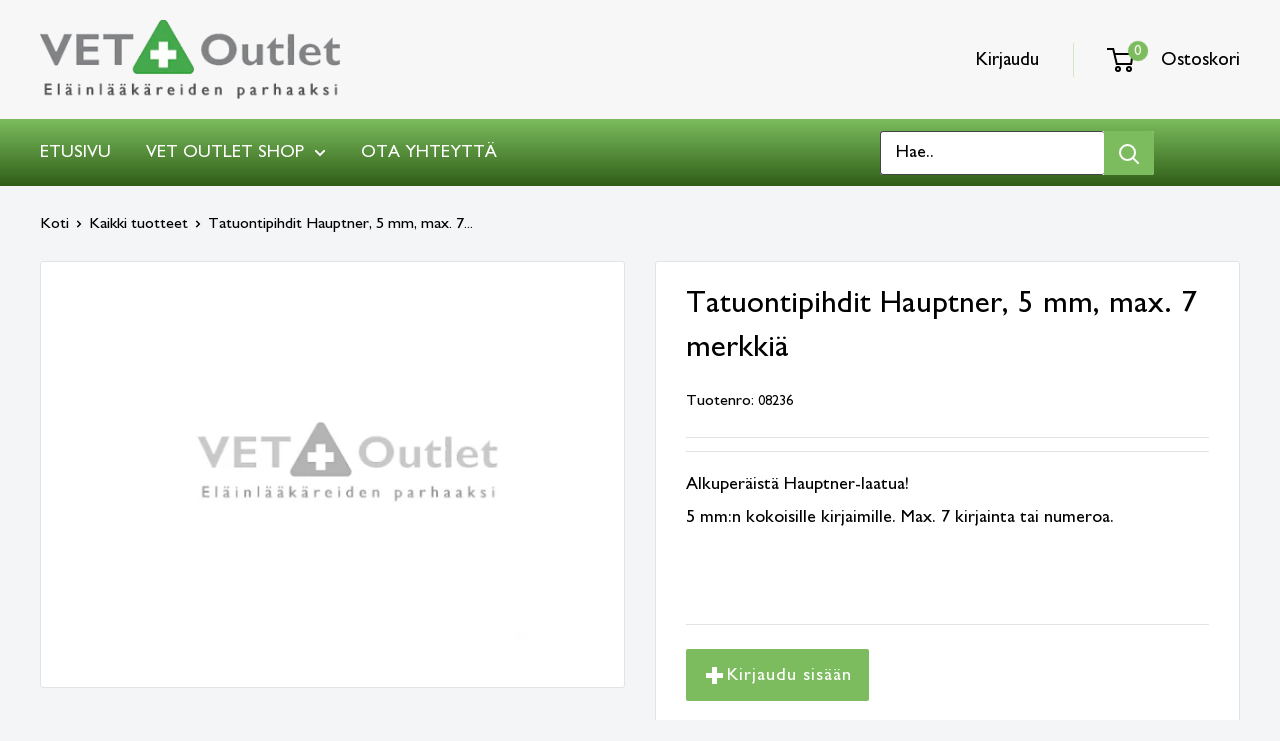

--- FILE ---
content_type: text/html; charset=utf-8
request_url: https://vetoutlet.fi/products/tatuontipihdit-hauptner-5-mm-max-7-merkkia
body_size: 88307
content:
<!doctype html>
<html class="no-js" lang="fi" >
  <head>





    <meta charset="utf-8">
    <meta name="viewport" content="width=device-width, initial-scale=1.0, height=device-height, minimum-scale=1.0, maximum-scale=1.0">
    <meta name="theme-color" content="#7cbc5e"><title>Tatuontipihdit Hauptner, 5 mm, max. 7 merkkiä
</title><meta name="description" content="Alkuperäistä Hauptner-laatua! 5 mm:n kokoisille kirjaimille. Max. 7 kirjainta tai numeroa."><link rel="canonical" href="https://vetoutlet.fi/products/tatuontipihdit-hauptner-5-mm-max-7-merkkia"><link rel="shortcut icon" href="//vetoutlet.fi/cdn/shop/files/Favicon_v2_e48a7916-9710-43ff-b2d1-7e64c01a26f0_96x96.png?v=1629887185" type="image/png"><link rel="preload" as="style" href="//vetoutlet.fi/cdn/shop/t/6/assets/theme.css?v=23053284813974589881640001497">
    <link rel="preload" as="script" href="//vetoutlet.fi/cdn/shop/t/6/assets/theme.min.js?v=48021347878494271311642698619">
    <link rel="preconnect" href="https://cdn.shopify.com">
    <link rel="preconnect" href="https://fonts.shopifycdn.com">
    <link rel="dns-prefetch" href="https://productreviews.shopifycdn.com">
    <link rel="dns-prefetch" href="https://ajax.googleapis.com">
    <link rel="dns-prefetch" href="https://maps.googleapis.com">
    <link rel="dns-prefetch" href="https://maps.gstatic.com">
    <meta property="og:type" content="product">
  <meta property="og:title" content="Tatuontipihdit Hauptner, 5 mm, max. 7 merkkiä"><meta property="product:price:amount" content="49,00">
  <meta property="product:price:currency" content="EUR"><meta property="og:description" content="Alkuperäistä Hauptner-laatua! 5 mm:n kokoisille kirjaimille. Max. 7 kirjainta tai numeroa."><meta property="og:url" content="https://vetoutlet.fi/products/tatuontipihdit-hauptner-5-mm-max-7-merkkia">
<meta property="og:site_name" content="Vet Outlet Oy"><meta name="twitter:card" content="summary"><meta name="twitter:title" content="Tatuontipihdit Hauptner, 5 mm, max. 7 merkkiä">
  <meta name="twitter:description" content="Alkuperäistä Hauptner-laatua!
5 mm:n kokoisille kirjaimille.
Max. 7 kirjainta tai numeroa.">
  <meta name="twitter:image" content="https://vetoutlet.fi/cdn/shopifycloud/storefront/assets/no-image-2048-a2addb12_600x600_crop_center.gif">
    <link rel="preload" href="//vetoutlet.fi/cdn/fonts/lato/lato_n7.900f219bc7337bc57a7a2151983f0a4a4d9d5dcf.woff2" as="font" type="font/woff2" crossorigin><link rel="preload" href="//vetoutlet.fi/cdn/fonts/lato/lato_n4.c3b93d431f0091c8be23185e15c9d1fee1e971c5.woff2" as="font" type="font/woff2" crossorigin><style>
  @font-face {
  font-family: Lato;
  font-weight: 700;
  font-style: normal;
  font-display: swap;
  src: url("//vetoutlet.fi/cdn/fonts/lato/lato_n7.900f219bc7337bc57a7a2151983f0a4a4d9d5dcf.woff2") format("woff2"),
       url("//vetoutlet.fi/cdn/fonts/lato/lato_n7.a55c60751adcc35be7c4f8a0313f9698598612ee.woff") format("woff");
}

  @font-face {
  font-family: Lato;
  font-weight: 400;
  font-style: normal;
  font-display: swap;
  src: url("//vetoutlet.fi/cdn/fonts/lato/lato_n4.c3b93d431f0091c8be23185e15c9d1fee1e971c5.woff2") format("woff2"),
       url("//vetoutlet.fi/cdn/fonts/lato/lato_n4.d5c00c781efb195594fd2fd4ad04f7882949e327.woff") format("woff");
}

@font-face {
  font-family: Lato;
  font-weight: 600;
  font-style: normal;
  font-display: swap;
  src: url("//vetoutlet.fi/cdn/fonts/lato/lato_n6.38d0e3b23b74a60f769c51d1df73fac96c580d59.woff2") format("woff2"),
       url("//vetoutlet.fi/cdn/fonts/lato/lato_n6.3365366161bdcc36a3f97cfbb23954d8c4bf4079.woff") format("woff");
}

@font-face {
  font-family: Lato;
  font-weight: 700;
  font-style: italic;
  font-display: swap;
  src: url("//vetoutlet.fi/cdn/fonts/lato/lato_i7.16ba75868b37083a879b8dd9f2be44e067dfbf92.woff2") format("woff2"),
       url("//vetoutlet.fi/cdn/fonts/lato/lato_i7.4c07c2b3b7e64ab516aa2f2081d2bb0366b9dce8.woff") format("woff");
}


  @font-face {
  font-family: Lato;
  font-weight: 700;
  font-style: normal;
  font-display: swap;
  src: url("//vetoutlet.fi/cdn/fonts/lato/lato_n7.900f219bc7337bc57a7a2151983f0a4a4d9d5dcf.woff2") format("woff2"),
       url("//vetoutlet.fi/cdn/fonts/lato/lato_n7.a55c60751adcc35be7c4f8a0313f9698598612ee.woff") format("woff");
}

  @font-face {
  font-family: Lato;
  font-weight: 400;
  font-style: italic;
  font-display: swap;
  src: url("//vetoutlet.fi/cdn/fonts/lato/lato_i4.09c847adc47c2fefc3368f2e241a3712168bc4b6.woff2") format("woff2"),
       url("//vetoutlet.fi/cdn/fonts/lato/lato_i4.3c7d9eb6c1b0a2bf62d892c3ee4582b016d0f30c.woff") format("woff");
}

  @font-face {
  font-family: Lato;
  font-weight: 700;
  font-style: italic;
  font-display: swap;
  src: url("//vetoutlet.fi/cdn/fonts/lato/lato_i7.16ba75868b37083a879b8dd9f2be44e067dfbf92.woff2") format("woff2"),
       url("//vetoutlet.fi/cdn/fonts/lato/lato_i7.4c07c2b3b7e64ab516aa2f2081d2bb0366b9dce8.woff") format("woff");
}


  :root {
    --default-text-font-size : 15px;
    --base-text-font-size    : 18px;
    --heading-font-family    : Lato, sans-serif;
    --heading-font-weight    : 700;
    --heading-font-style     : normal;
    --text-font-family       : Lato, sans-serif;
    --text-font-weight       : 400;
    --text-font-style        : normal;
    --text-font-bolder-weight: 600;
    --text-link-decoration   : underline;

    --text-color               : #000000;
    --text-color-rgb           : 0, 0, 0;
    --heading-color            : #7cbc5e;
    --border-color             : #e1e3e4;
    --border-color-rgb         : 225, 227, 228;
    --form-border-color        : #d4d6d8;
    --accent-color             : #7cbc5e;
    --accent-color-rgb         : 124, 188, 94;
    --link-color               : #7cbc5e;
    --link-color-hover         : #57913c;
    --background               : #f3f5f6;
    --secondary-background     : #ffffff;
    --secondary-background-rgb : 255, 255, 255;
    --accent-background        : rgba(124, 188, 94, 0.08);

    --input-background: #ffffff;

    --error-color       : #ff0000;
    --error-background  : rgba(255, 0, 0, 0.07);
    --success-color     : #00aa00;
    --success-background: rgba(0, 170, 0, 0.11);

    --primary-button-background      : #7cbc5e;
    --primary-button-background-rgb  : 124, 188, 94;
    --primary-button-text-color      : #ffffff;
    --secondary-button-background    : #ffffff;
    --secondary-button-background-rgb: 255, 255, 255;
    --secondary-button-text-color    : #7cbc5e;

    --header-background      : #f7f7f7;
    --header-text-color      : #000000;
    --header-light-text-color: #7cbc5e;
    --header-border-color    : rgba(124, 188, 94, 0.3);
    --header-accent-color    : #7cbc5e;

    --footer-background-color:    #777777;
    --footer-heading-text-color:  #f7f7f7;
    --footer-body-text-color:     #f7f7f7;
    --footer-body-text-color-rgb: 247, 247, 247;
    --footer-accent-color:        #7cbc5e;
    --footer-accent-color-rgb:    124, 188, 94;
    --footer-border:              none;
    
    --flickity-arrow-color: #abb1b4;--product-on-sale-accent           : #ee0000;
    --product-on-sale-accent-rgb       : 238, 0, 0;
    --product-on-sale-color            : #ffffff;
    --product-in-stock-color           : #008a00;
    --product-low-stock-color          : #ee0000;
    --product-sold-out-color           : #8a9297;
    --product-custom-label-1-background: #008a00;
    --product-custom-label-1-color     : #ffffff;
    --product-custom-label-2-background: #00a500;
    --product-custom-label-2-color     : #ffffff;
    --product-review-star-color        : #ffbd00;

    --mobile-container-gutter : 20px;
    --desktop-container-gutter: 40px;

    /* Shopify related variables */
    --payment-terms-background-color: #f3f5f6;
  }
</style>

<script>
  // IE11 does not have support for CSS variables, so we have to polyfill them
  if (!(((window || {}).CSS || {}).supports && window.CSS.supports('(--a: 0)'))) {
    const script = document.createElement('script');
    script.type = 'text/javascript';
    script.src = 'https://cdn.jsdelivr.net/npm/css-vars-ponyfill@2';
    script.onload = function() {
      cssVars({});
    };

    document.getElementsByTagName('head')[0].appendChild(script);
  }
</script>

    <script>window.performance && window.performance.mark && window.performance.mark('shopify.content_for_header.start');</script><meta name="google-site-verification" content="8gM2mIvr0e4W_gYiwIg6WciCTbPrZGbhnLrnZX1M6rk">
<meta id="shopify-digital-wallet" name="shopify-digital-wallet" content="/59109834960/digital_wallets/dialog">
<link rel="alternate" hreflang="x-default" href="https://vetoutlet.fi/products/tatuontipihdit-hauptner-5-mm-max-7-merkkia">
<link rel="alternate" hreflang="fi" href="https://vetoutlet.fi/products/tatuontipihdit-hauptner-5-mm-max-7-merkkia">
<link rel="alternate" hreflang="et-DK" href="https://vetoutlet.ee/products/tatuontipihdit-hauptner-5-mm-max-7-merkkia">
<link rel="alternate" hreflang="et-EE" href="https://vetoutlet.ee/products/tatuontipihdit-hauptner-5-mm-max-7-merkkia">
<link rel="alternate" hreflang="et-LT" href="https://vetoutlet.ee/products/tatuontipihdit-hauptner-5-mm-max-7-merkkia">
<link rel="alternate" hreflang="et-LV" href="https://vetoutlet.ee/products/tatuontipihdit-hauptner-5-mm-max-7-merkkia">
<link rel="alternate" hreflang="et-NO" href="https://vetoutlet.ee/products/tatuontipihdit-hauptner-5-mm-max-7-merkkia">
<link rel="alternate" hreflang="et-SE" href="https://vetoutlet.ee/products/tatuontipihdit-hauptner-5-mm-max-7-merkkia">
<link rel="alternate" type="application/json+oembed" href="https://vetoutlet.fi/products/tatuontipihdit-hauptner-5-mm-max-7-merkkia.oembed">
<script async="async" src="/checkouts/internal/preloads.js?locale=fi-FI"></script>
<script id="shopify-features" type="application/json">{"accessToken":"ee3861ad26021616d24853ed778885a0","betas":["rich-media-storefront-analytics"],"domain":"vetoutlet.fi","predictiveSearch":true,"shopId":59109834960,"locale":"fi"}</script>
<script>var Shopify = Shopify || {};
Shopify.shop = "vet-outlet-oy.myshopify.com";
Shopify.locale = "fi";
Shopify.currency = {"active":"EUR","rate":"1.0"};
Shopify.country = "FI";
Shopify.theme = {"name":"Warehouse | Live | Muutoksia","id":127493177552,"schema_name":"Warehouse","schema_version":"2.0.0","theme_store_id":871,"role":"main"};
Shopify.theme.handle = "null";
Shopify.theme.style = {"id":null,"handle":null};
Shopify.cdnHost = "vetoutlet.fi/cdn";
Shopify.routes = Shopify.routes || {};
Shopify.routes.root = "/";</script>
<script type="module">!function(o){(o.Shopify=o.Shopify||{}).modules=!0}(window);</script>
<script>!function(o){function n(){var o=[];function n(){o.push(Array.prototype.slice.apply(arguments))}return n.q=o,n}var t=o.Shopify=o.Shopify||{};t.loadFeatures=n(),t.autoloadFeatures=n()}(window);</script>
<script id="shop-js-analytics" type="application/json">{"pageType":"product"}</script>
<script defer="defer" async type="module" src="//vetoutlet.fi/cdn/shopifycloud/shop-js/modules/v2/client.init-shop-cart-sync_BaVYBPKc.fi.esm.js"></script>
<script defer="defer" async type="module" src="//vetoutlet.fi/cdn/shopifycloud/shop-js/modules/v2/chunk.common_CTbb0h5t.esm.js"></script>
<script defer="defer" async type="module" src="//vetoutlet.fi/cdn/shopifycloud/shop-js/modules/v2/chunk.modal_DUS8DR4E.esm.js"></script>
<script type="module">
  await import("//vetoutlet.fi/cdn/shopifycloud/shop-js/modules/v2/client.init-shop-cart-sync_BaVYBPKc.fi.esm.js");
await import("//vetoutlet.fi/cdn/shopifycloud/shop-js/modules/v2/chunk.common_CTbb0h5t.esm.js");
await import("//vetoutlet.fi/cdn/shopifycloud/shop-js/modules/v2/chunk.modal_DUS8DR4E.esm.js");

  window.Shopify.SignInWithShop?.initShopCartSync?.({"fedCMEnabled":true,"windoidEnabled":true});

</script>
<script>(function() {
  var isLoaded = false;
  function asyncLoad() {
    if (isLoaded) return;
    isLoaded = true;
    var urls = ["https:\/\/searchanise-ef84.kxcdn.com\/widgets\/shopify\/init.js?a=0O4w2s2x7O\u0026shop=vet-outlet-oy.myshopify.com"];
    for (var i = 0; i < urls.length; i++) {
      var s = document.createElement('script');
      s.type = 'text/javascript';
      s.async = true;
      s.src = urls[i];
      var x = document.getElementsByTagName('script')[0];
      x.parentNode.insertBefore(s, x);
    }
  };
  if(window.attachEvent) {
    window.attachEvent('onload', asyncLoad);
  } else {
    window.addEventListener('load', asyncLoad, false);
  }
})();</script>
<script id="__st">var __st={"a":59109834960,"offset":7200,"reqid":"0ad05db8-d83e-464a-8388-71f925d3bf64-1769099132","pageurl":"vetoutlet.fi\/products\/tatuontipihdit-hauptner-5-mm-max-7-merkkia","u":"c6fa8ecb0fb1","p":"product","rtyp":"product","rid":6738125816016};</script>
<script>window.ShopifyPaypalV4VisibilityTracking = true;</script>
<script id="form-persister">!function(){'use strict';const t='contact',e='new_comment',n=[[t,t],['blogs',e],['comments',e],[t,'customer']],o='password',r='form_key',c=['recaptcha-v3-token','g-recaptcha-response','h-captcha-response',o],s=()=>{try{return window.sessionStorage}catch{return}},i='__shopify_v',u=t=>t.elements[r],a=function(){const t=[...n].map((([t,e])=>`form[action*='/${t}']:not([data-nocaptcha='true']) input[name='form_type'][value='${e}']`)).join(',');var e;return e=t,()=>e?[...document.querySelectorAll(e)].map((t=>t.form)):[]}();function m(t){const e=u(t);a().includes(t)&&(!e||!e.value)&&function(t){try{if(!s())return;!function(t){const e=s();if(!e)return;const n=u(t);if(!n)return;const o=n.value;o&&e.removeItem(o)}(t);const e=Array.from(Array(32),(()=>Math.random().toString(36)[2])).join('');!function(t,e){u(t)||t.append(Object.assign(document.createElement('input'),{type:'hidden',name:r})),t.elements[r].value=e}(t,e),function(t,e){const n=s();if(!n)return;const r=[...t.querySelectorAll(`input[type='${o}']`)].map((({name:t})=>t)),u=[...c,...r],a={};for(const[o,c]of new FormData(t).entries())u.includes(o)||(a[o]=c);n.setItem(e,JSON.stringify({[i]:1,action:t.action,data:a}))}(t,e)}catch(e){console.error('failed to persist form',e)}}(t)}const f=t=>{if('true'===t.dataset.persistBound)return;const e=function(t,e){const n=function(t){return'function'==typeof t.submit?t.submit:HTMLFormElement.prototype.submit}(t).bind(t);return function(){let t;return()=>{t||(t=!0,(()=>{try{e(),n()}catch(t){(t=>{console.error('form submit failed',t)})(t)}})(),setTimeout((()=>t=!1),250))}}()}(t,(()=>{m(t)}));!function(t,e){if('function'==typeof t.submit&&'function'==typeof e)try{t.submit=e}catch{}}(t,e),t.addEventListener('submit',(t=>{t.preventDefault(),e()})),t.dataset.persistBound='true'};!function(){function t(t){const e=(t=>{const e=t.target;return e instanceof HTMLFormElement?e:e&&e.form})(t);e&&m(e)}document.addEventListener('submit',t),document.addEventListener('DOMContentLoaded',(()=>{const e=a();for(const t of e)f(t);var n;n=document.body,new window.MutationObserver((t=>{for(const e of t)if('childList'===e.type&&e.addedNodes.length)for(const t of e.addedNodes)1===t.nodeType&&'FORM'===t.tagName&&a().includes(t)&&f(t)})).observe(n,{childList:!0,subtree:!0,attributes:!1}),document.removeEventListener('submit',t)}))}()}();</script>
<script integrity="sha256-4kQ18oKyAcykRKYeNunJcIwy7WH5gtpwJnB7kiuLZ1E=" data-source-attribution="shopify.loadfeatures" defer="defer" src="//vetoutlet.fi/cdn/shopifycloud/storefront/assets/storefront/load_feature-a0a9edcb.js" crossorigin="anonymous"></script>
<script data-source-attribution="shopify.dynamic_checkout.dynamic.init">var Shopify=Shopify||{};Shopify.PaymentButton=Shopify.PaymentButton||{isStorefrontPortableWallets:!0,init:function(){window.Shopify.PaymentButton.init=function(){};var t=document.createElement("script");t.src="https://vetoutlet.fi/cdn/shopifycloud/portable-wallets/latest/portable-wallets.fi.js",t.type="module",document.head.appendChild(t)}};
</script>
<script data-source-attribution="shopify.dynamic_checkout.buyer_consent">
  function portableWalletsHideBuyerConsent(e){var t=document.getElementById("shopify-buyer-consent"),n=document.getElementById("shopify-subscription-policy-button");t&&n&&(t.classList.add("hidden"),t.setAttribute("aria-hidden","true"),n.removeEventListener("click",e))}function portableWalletsShowBuyerConsent(e){var t=document.getElementById("shopify-buyer-consent"),n=document.getElementById("shopify-subscription-policy-button");t&&n&&(t.classList.remove("hidden"),t.removeAttribute("aria-hidden"),n.addEventListener("click",e))}window.Shopify?.PaymentButton&&(window.Shopify.PaymentButton.hideBuyerConsent=portableWalletsHideBuyerConsent,window.Shopify.PaymentButton.showBuyerConsent=portableWalletsShowBuyerConsent);
</script>
<script data-source-attribution="shopify.dynamic_checkout.cart.bootstrap">document.addEventListener("DOMContentLoaded",(function(){function t(){return document.querySelector("shopify-accelerated-checkout-cart, shopify-accelerated-checkout")}if(t())Shopify.PaymentButton.init();else{new MutationObserver((function(e,n){t()&&(Shopify.PaymentButton.init(),n.disconnect())})).observe(document.body,{childList:!0,subtree:!0})}}));
</script>

<script>window.performance && window.performance.mark && window.performance.mark('shopify.content_for_header.end');</script>
    <link rel="stylesheet" href="//vetoutlet.fi/cdn/shop/t/6/assets/theme.css?v=23053284813974589881640001497">
    
  <script type="application/ld+json">
  {
    "@context": "http://schema.org",
    "@type": "Product",
    "offers": [{
          "@type": "Offer",
          "name": "Default Title",
          "availability":"https://schema.org/InStock",
	  
"sku": "08236","url": "/products/tatuontipihdit-hauptner-5-mm-max-7-merkkia?variant=40096121716944"
        }
],
    "brand": {
      "name": "Vet Outlet Oy"
    },
    "name": "Tatuontipihdit Hauptner, 5 mm, max. 7 merkkiä",
    "description": "Alkuperäistä Hauptner-laatua!\n5 mm:n kokoisille kirjaimille.\nMax. 7 kirjainta tai numeroa.",
    "category": "",
    "url": "/products/tatuontipihdit-hauptner-5-mm-max-7-merkkia",
    "sku": "08236",
    "image": {
      "@type": "ImageObject",
      "url": "https://vetoutlet.fi/cdn/shopifycloud/storefront/assets/no-image-2048-a2addb12_1024x.gif",
      "image": "https://vetoutlet.fi/cdn/shopifycloud/storefront/assets/no-image-2048-a2addb12_1024x.gif",
      "name": null,
      "width": "1024",
      "height": "1024"
    }
  }
  </script>



  <script type="application/ld+json">
  {
    "@context": "http://schema.org",
    "@type": "BreadcrumbList",
  "itemListElement": [{
      "@type": "ListItem",
      "position": 1,
      "name": "Koti",
      "item": "https://vetoutlet.fi"
    },{
          "@type": "ListItem",
          "position": 2,
          "name": "Tatuontipihdit Hauptner, 5 mm, max. 7 merkkiä",
          "item": "https://vetoutlet.fi/products/tatuontipihdit-hauptner-5-mm-max-7-merkkia"
        }]
  }
  </script>

    <script>
      // This allows to expose several variables to the global scope, to be used in scripts
      window.theme = {
        pageType: "product",
        cartCount: 0,
        moneyFormat: "{{amount_with_comma_separator}} €",
        moneyWithCurrencyFormat: "{{amount_with_comma_separator}} €",
        showDiscount: true,
        discountMode: "saving",
        searchMode: "product,article,page",
        searchUnavailableProducts: "last",
        cartType: "drawer"
      };
      window.routes = {
        rootUrl: "\/",
        rootUrlWithoutSlash: '',
        cartUrl: "\/cart",
        cartAddUrl: "\/cart\/add",
        cartChangeUrl: "\/cart\/change",
        searchUrl: "\/search",
        productRecommendationsUrl: "\/recommendations\/products"
      };
      window.languages = {
        productRegularPrice: "OVH",
        productSalePrice: "Alennettu hinta",
        collectionOnSaleLabel: "Säästä {{savings}}",
        productFormUnavailable: "Ei saatavilla",
        productFormAddToCart: "Lisää koriin",
        productFormSoldOut: "Loppuunmyyty",
        productAdded: "Tuote lisätty koriin",
        productAddedShort: "Lisätty!",
        shippingEstimatorNoResults: "Ei toimitustapoja osoitteeseesi.",
        shippingEstimatorOneResult: "Yksi toimitustapa osoitteeseesi.",
        shippingEstimatorMultipleResults: "{{count}} toimitustapaa osoitteeseesi.",
        shippingEstimatorErrors: "Virhe:"
      };
      window.lazySizesConfig = {
        loadHidden: false,
        hFac: 0.8,
        expFactor: 3,
        customMedia: {
          '--phone': '(max-width: 640px)',
          '--tablet': '(min-width: 641px) and (max-width: 1023px)',
          '--lap': '(min-width: 1024px)'
        }
      };
      document.documentElement.className = document.documentElement.className.replace('no-js', 'js');
    </script><script src="//vetoutlet.fi/cdn/shop/t/6/assets/theme.min.js?v=48021347878494271311642698619" defer></script>
    <script src="//vetoutlet.fi/cdn/shop/t/6/assets/custom.js?v=102476495355921946141639990382" defer></script><script>
        (function () {
          window.onpageshow = function() {
            // We force re-freshing the cart content onpageshow, as most browsers will serve a cache copy when hitting the
            // back button, which cause staled data
            document.documentElement.dispatchEvent(new CustomEvent('cart:refresh', {
              bubbles: true,
              detail: {scrollToTop: false}
            }));
          };
        })();
      </script><!-- BEGIN app block: shopify://apps/complianz-gdpr-cookie-consent/blocks/bc-block/e49729f0-d37d-4e24-ac65-e0e2f472ac27 -->

    
    
<link id='complianz-css' rel="stylesheet" href=https://cdn.shopify.com/extensions/019be05e-f673-7a8f-bd4e-ed0da9930f96/gdpr-legal-cookie-75/assets/complainz.css media="print" onload="this.media='all'">
    <style>
        #Compliance-iframe.Compliance-iframe-branded > div.purposes-header,
        #Compliance-iframe.Compliance-iframe-branded > div.cmplc-cmp-header,
        #purposes-container > div.purposes-header,
        #Compliance-cs-banner .Compliance-cs-brand {
            background-color: #FFFFFF !important;
            color: #0A0A0A!important;
        }
        #Compliance-iframe.Compliance-iframe-branded .purposes-header .cmplc-btn-cp ,
        #Compliance-iframe.Compliance-iframe-branded .purposes-header .cmplc-btn-cp:hover,
        #Compliance-iframe.Compliance-iframe-branded .purposes-header .cmplc-btn-back:hover  {
            background-color: #ffffff !important;
            opacity: 1 !important;
        }
        #Compliance-cs-banner .cmplc-toggle .cmplc-toggle-label {
            color: #FFFFFF!important;
        }
        #Compliance-iframe.Compliance-iframe-branded .purposes-header .cmplc-btn-cp:hover,
        #Compliance-iframe.Compliance-iframe-branded .purposes-header .cmplc-btn-back:hover {
            background-color: #0A0A0A!important;
            color: #FFFFFF!important;
        }
        #Compliance-cs-banner #Compliance-cs-title {
            font-size: 14px !important;
        }
        #Compliance-cs-banner .Compliance-cs-content,
        #Compliance-cs-title,
        .cmplc-toggle-checkbox.granular-control-checkbox span {
            background-color: #FFFFFF !important;
            color: #0A0A0A !important;
            font-size: 14px !important;
        }
        #Compliance-cs-banner .Compliance-cs-close-btn {
            font-size: 14px !important;
            background-color: #FFFFFF !important;
        }
        #Compliance-cs-banner .Compliance-cs-opt-group {
            color: #FFFFFF !important;
        }
        #Compliance-cs-banner .Compliance-cs-opt-group button,
        .Compliance-alert button.Compliance-button-cancel {
            background-color: #007BBC!important;
            color: #FFFFFF!important;
        }
        #Compliance-cs-banner .Compliance-cs-opt-group button.Compliance-cs-accept-btn,
        #Compliance-cs-banner .Compliance-cs-opt-group button.Compliance-cs-btn-primary,
        .Compliance-alert button.Compliance-button-confirm {
            background-color: #007BBC !important;
            color: #FFFFFF !important;
        }
        #Compliance-cs-banner .Compliance-cs-opt-group button.Compliance-cs-reject-btn {
            background-color: #007BBC!important;
            color: #FFFFFF!important;
        }

        #Compliance-cs-banner .Compliance-banner-content button {
            cursor: pointer !important;
            color: currentColor !important;
            text-decoration: underline !important;
            border: none !important;
            background-color: transparent !important;
            font-size: 100% !important;
            padding: 0 !important;
        }

        #Compliance-cs-banner .Compliance-cs-opt-group button {
            border-radius: 4px !important;
            padding-block: 10px !important;
        }
        @media (min-width: 640px) {
            #Compliance-cs-banner.Compliance-cs-default-floating:not(.Compliance-cs-top):not(.Compliance-cs-center) .Compliance-cs-container, #Compliance-cs-banner.Compliance-cs-default-floating:not(.Compliance-cs-bottom):not(.Compliance-cs-center) .Compliance-cs-container, #Compliance-cs-banner.Compliance-cs-default-floating.Compliance-cs-center:not(.Compliance-cs-top):not(.Compliance-cs-bottom) .Compliance-cs-container {
                width: 560px !important;
            }
            #Compliance-cs-banner.Compliance-cs-default-floating:not(.Compliance-cs-top):not(.Compliance-cs-center) .Compliance-cs-opt-group, #Compliance-cs-banner.Compliance-cs-default-floating:not(.Compliance-cs-bottom):not(.Compliance-cs-center) .Compliance-cs-opt-group, #Compliance-cs-banner.Compliance-cs-default-floating.Compliance-cs-center:not(.Compliance-cs-top):not(.Compliance-cs-bottom) .Compliance-cs-opt-group {
                flex-direction: row !important;
            }
            #Compliance-cs-banner .Compliance-cs-opt-group button:not(:last-of-type),
            #Compliance-cs-banner .Compliance-cs-opt-group button {
                margin-right: 4px !important;
            }
            #Compliance-cs-banner .Compliance-cs-container .Compliance-cs-brand {
                position: absolute !important;
                inset-block-start: 6px;
            }
        }
        #Compliance-cs-banner.Compliance-cs-default-floating:not(.Compliance-cs-top):not(.Compliance-cs-center) .Compliance-cs-opt-group > div, #Compliance-cs-banner.Compliance-cs-default-floating:not(.Compliance-cs-bottom):not(.Compliance-cs-center) .Compliance-cs-opt-group > div, #Compliance-cs-banner.Compliance-cs-default-floating.Compliance-cs-center:not(.Compliance-cs-top):not(.Compliance-cs-bottom) .Compliance-cs-opt-group > div {
            flex-direction: row-reverse;
            width: 100% !important;
        }

        .Compliance-cs-brand-badge-outer, .Compliance-cs-brand-badge, #Compliance-cs-banner.Compliance-cs-default-floating.Compliance-cs-bottom .Compliance-cs-brand-badge-outer,
        #Compliance-cs-banner.Compliance-cs-default.Compliance-cs-bottom .Compliance-cs-brand-badge-outer,
        #Compliance-cs-banner.Compliance-cs-default:not(.Compliance-cs-left) .Compliance-cs-brand-badge-outer,
        #Compliance-cs-banner.Compliance-cs-default-floating:not(.Compliance-cs-left) .Compliance-cs-brand-badge-outer {
            display: none !important
        }

        #Compliance-cs-banner:not(.Compliance-cs-top):not(.Compliance-cs-bottom) .Compliance-cs-container.Compliance-cs-themed {
            flex-direction: row !important;
        }

        #Compliance-cs-banner #Compliance-cs-title,
        #Compliance-cs-banner #Compliance-cs-custom-title {
            justify-self: center !important;
            font-size: 14px !important;
            font-family: -apple-system,sans-serif !important;
            margin-inline: auto !important;
            width: 55% !important;
            text-align: center;
            font-weight: 600;
            visibility: unset;
        }

        @media (max-width: 640px) {
            #Compliance-cs-banner #Compliance-cs-title,
            #Compliance-cs-banner #Compliance-cs-custom-title {
                display: block;
            }
        }

        #Compliance-cs-banner .Compliance-cs-brand img {
            max-width: 110px !important;
            min-height: 32px !important;
        }
        #Compliance-cs-banner .Compliance-cs-container .Compliance-cs-brand {
            background: none !important;
            padding: 0px !important;
            margin-block-start:10px !important;
            margin-inline-start:16px !important;
        }

        #Compliance-cs-banner .Compliance-cs-opt-group button {
            padding-inline: 4px !important;
        }

    </style>
    
    
    
    

    <script type="text/javascript">
        function loadScript(src) {
            return new Promise((resolve, reject) => {
                const s = document.createElement("script");
                s.src = src;
                s.charset = "UTF-8";
                s.onload = resolve;
                s.onerror = reject;
                document.head.appendChild(s);
            });
        }

        function filterGoogleConsentModeURLs(domainsArray) {
            const googleConsentModeComplianzURls = [
                // 197, # Google Tag Manager:
                {"domain":"s.www.googletagmanager.com", "path":""},
                {"domain":"www.tagmanager.google.com", "path":""},
                {"domain":"www.googletagmanager.com", "path":""},
                {"domain":"googletagmanager.com", "path":""},
                {"domain":"tagassistant.google.com", "path":""},
                {"domain":"tagmanager.google.com", "path":""},

                // 2110, # Google Analytics 4:
                {"domain":"www.analytics.google.com", "path":""},
                {"domain":"www.google-analytics.com", "path":""},
                {"domain":"ssl.google-analytics.com", "path":""},
                {"domain":"google-analytics.com", "path":""},
                {"domain":"analytics.google.com", "path":""},
                {"domain":"region1.google-analytics.com", "path":""},
                {"domain":"region1.analytics.google.com", "path":""},
                {"domain":"*.google-analytics.com", "path":""},
                {"domain":"www.googletagmanager.com", "path":"/gtag/js?id=G"},
                {"domain":"googletagmanager.com", "path":"/gtag/js?id=UA"},
                {"domain":"www.googletagmanager.com", "path":"/gtag/js?id=UA"},
                {"domain":"googletagmanager.com", "path":"/gtag/js?id=G"},

                // 177, # Google Ads conversion tracking:
                {"domain":"googlesyndication.com", "path":""},
                {"domain":"media.admob.com", "path":""},
                {"domain":"gmodules.com", "path":""},
                {"domain":"ad.ytsa.net", "path":""},
                {"domain":"dartmotif.net", "path":""},
                {"domain":"dmtry.com", "path":""},
                {"domain":"go.channelintelligence.com", "path":""},
                {"domain":"googleusercontent.com", "path":""},
                {"domain":"googlevideo.com", "path":""},
                {"domain":"gvt1.com", "path":""},
                {"domain":"links.channelintelligence.com", "path":""},
                {"domain":"obrasilinteirojoga.com.br", "path":""},
                {"domain":"pcdn.tcgmsrv.net", "path":""},
                {"domain":"rdr.tag.channelintelligence.com", "path":""},
                {"domain":"static.googleadsserving.cn", "path":""},
                {"domain":"studioapi.doubleclick.com", "path":""},
                {"domain":"teracent.net", "path":""},
                {"domain":"ttwbs.channelintelligence.com", "path":""},
                {"domain":"wtb.channelintelligence.com", "path":""},
                {"domain":"youknowbest.com", "path":""},
                {"domain":"doubleclick.net", "path":""},
                {"domain":"redirector.gvt1.com", "path":""},

                //116, # Google Ads Remarketing
                {"domain":"googlesyndication.com", "path":""},
                {"domain":"media.admob.com", "path":""},
                {"domain":"gmodules.com", "path":""},
                {"domain":"ad.ytsa.net", "path":""},
                {"domain":"dartmotif.net", "path":""},
                {"domain":"dmtry.com", "path":""},
                {"domain":"go.channelintelligence.com", "path":""},
                {"domain":"googleusercontent.com", "path":""},
                {"domain":"googlevideo.com", "path":""},
                {"domain":"gvt1.com", "path":""},
                {"domain":"links.channelintelligence.com", "path":""},
                {"domain":"obrasilinteirojoga.com.br", "path":""},
                {"domain":"pcdn.tcgmsrv.net", "path":""},
                {"domain":"rdr.tag.channelintelligence.com", "path":""},
                {"domain":"static.googleadsserving.cn", "path":""},
                {"domain":"studioapi.doubleclick.com", "path":""},
                {"domain":"teracent.net", "path":""},
                {"domain":"ttwbs.channelintelligence.com", "path":""},
                {"domain":"wtb.channelintelligence.com", "path":""},
                {"domain":"youknowbest.com", "path":""},
                {"domain":"doubleclick.net", "path":""},
                {"domain":"redirector.gvt1.com", "path":""}
            ];

            if (!Array.isArray(domainsArray)) { 
                return [];
            }

            const blockedPairs = new Map();
            for (const rule of googleConsentModeComplianzURls) {
                if (!blockedPairs.has(rule.domain)) {
                    blockedPairs.set(rule.domain, new Set());
                }
                blockedPairs.get(rule.domain).add(rule.path);
            }

            return domainsArray.filter(item => {
                const paths = blockedPairs.get(item.d);
                return !(paths && paths.has(item.p));
            });
        }

        function setupAutoblockingByDomain() {
            // autoblocking by domain
            const autoblockByDomainArray = [];
            const prefixID = '10000' // to not get mixed with real metis ids
            let cmpBlockerDomains = []
            let cmpCmplcVendorsPurposes = {}
            let counter = 1
            for (const object of autoblockByDomainArray) {
                cmpBlockerDomains.push({
                    d: object.d,
                    p: object.path,
                    v: prefixID + counter,
                });
                counter++;
            }
            
            counter = 1
            for (const object of autoblockByDomainArray) {
                cmpCmplcVendorsPurposes[prefixID + counter] = object?.p ?? '1';
                counter++;
            }

            Object.defineProperty(window, "cmp_cmplc_vendors_purposes", {
                get() {
                    return cmpCmplcVendorsPurposes;
                },
                set(value) {
                    cmpCmplcVendorsPurposes = { ...cmpCmplcVendorsPurposes, ...value };
                }
            });
            const basicGmc = true;


            Object.defineProperty(window, "cmp_importblockerdomains", {
                get() {
                    if (basicGmc) {
                        return filterGoogleConsentModeURLs(cmpBlockerDomains);
                    }
                    return cmpBlockerDomains;
                },
                set(value) {
                    cmpBlockerDomains = [ ...cmpBlockerDomains, ...value ];
                }
            });
        }

        function enforceRejectionRecovery() {
            const base = (window._cmplc = window._cmplc || {});
            const featuresHolder = {};

            function lockFlagOn(holder) {
                const desc = Object.getOwnPropertyDescriptor(holder, 'rejection_recovery');
                if (!desc) {
                    Object.defineProperty(holder, 'rejection_recovery', {
                        get() { return true; },
                        set(_) { /* ignore */ },
                        enumerable: true,
                        configurable: false
                    });
                }
                return holder;
            }

            Object.defineProperty(base, 'csFeatures', {
                configurable: false,
                enumerable: true,
                get() {
                    return featuresHolder;
                },
                set(obj) {
                    if (obj && typeof obj === 'object') {
                        Object.keys(obj).forEach(k => {
                            if (k !== 'rejection_recovery') {
                                featuresHolder[k] = obj[k];
                            }
                        });
                    }
                    // we lock it, it won't try to redefine
                    lockFlagOn(featuresHolder);
                }
            });

            // Ensure an object is exposed even if read early
            if (!('csFeatures' in base)) {
                base.csFeatures = {};
            } else {
                // If someone already set it synchronously, merge and lock now.
                base.csFeatures = base.csFeatures;
            }
        }

        function splitDomains(joinedString) {
            if (!joinedString) {
                return []; // empty string -> empty array
            }
            return joinedString.split(";");
        }

        function setupWhitelist() {
            // Whitelist by domain:
            const whitelistString = "";
            const whitelist_array = [...splitDomains(whitelistString)];
            if (Array.isArray(window?.cmp_block_ignoredomains)) {
                window.cmp_block_ignoredomains = [...whitelist_array, ...window.cmp_block_ignoredomains];
            }
        }

        async function initCompliance() {
            const currentCsConfiguration = {"siteId":4389140,"cookiePolicyIds":{"en":77751912},"banner":{"acceptButtonDisplay":true,"rejectButtonDisplay":true,"customizeButtonDisplay":true,"position":"float-center","backgroundOverlay":false,"fontSize":"14px","content":"","acceptButtonCaption":"","rejectButtonCaption":"","customizeButtonCaption":"","backgroundColor":"#FFFFFF","textColor":"#0A0A0A","acceptButtonColor":"#007BBC","acceptButtonCaptionColor":"#FFFFFF","rejectButtonColor":"#007BBC","rejectButtonCaptionColor":"#FFFFFF","customizeButtonColor":"#007BBC","customizeButtonCaptionColor":"#FFFFFF","logo":"data:image\/png;base64,iVBORw0KGgoAAAANSUhEUgAAAfQAAACECAYAAABmg9n\/AAAAAXNSR0IArs4c6QAAIABJREFUeF7sfQeYVcXZ\/8ycctve7Y1t9LogIN0G2FAEEcvaErsx6qf5f+ZL1BgfSbNEowajfvgZDSoWQI0B1y5EEY1SFKUjfXu9\/Z4283\/emXP23l12YSmrKPf4rOzee8rMO3PmN2\/7vRiljpQEUhLoVALvfP1OaRRHx7+2443bG2ON41rjAUQkF6KIIJ0xpCIT5ah+vY+vqCU\/rfA3swbPXjqycGR9SpwpCaQkkJLA9yEB\/H08NPXMlASOZgkwxvB7m9\/r9c+975ywK1R1kWZGTrQso5hSEyEsIYYwoowhghiSiGzJsjueqbg+8BP11bIZfV+Yg+bAKexo7mOqbSkJpCTw45NACtB\/fGOa6tFhSmDOsjlyli\/r9JW1ay\/e2PrtVYokIQ9RkJeoyII3hiGEOVxjFGEGaqZxVKR4UabsfqM8p\/xX8cyM6odG\/ipymM1IXZ6SQEoCKQkclARSgH5Q4kqdfCxI4Kpnr3KjXPR4ixaaVRNrzvHKbqQQGfAb0Ta9GyOFMUQRRRpiKGZpKFNJ2z0uZ+gniEgP\/2nqn1YdC7JK9TElgZQEjh4JpAD96BmLVEuOAgk8tuaxIl3Txy6rXnlnxIhNBNO6giVEMEaUt08gOtjUJW52F0fI0pEiKbECd3ZDUVqv308pOf2tWUPOrD4KupRqQkoCKQkcIxJIAfoxMtCpbh5YAuA7\/9OKP50Yp8aNK+pWnxIz4iXpig8hRhGD\/xhChL8xjJveCQNQR0hGCMVBU6cWMhmzRuQMfmZU7vDFN4+94d0DPzV1RkoCKQmkJHBkJJAC9CMjx9RdfgQSYIwpF\/3rpxVRPTZXs+JplFEVTO2gmVs2iCsA6vA3ZkhlmPvSKWbIAn86NVEr1dnQtKKqAnfGS09Oe\/zXPwKxpLqQkkBKAj8QCaQA\/QcyUKlm9qwEIBBOkfBp61u3X7w3XHu1gmVuZhf6uA3aGCOJh8LBZwzJjNi\/gwZPUJxZKEgNlCt5zFw1\/d1Z\/af\/UZbkzRXlFc092\/rU3VMSSEkgJQGxNqWOlASOaQksZAulqi+r\/Hua9\/6+Jtwwc1e4qo+buJGMITEN4JxxLZzxt0W8MsLyLvHsNIIowpiAuZ2DOjV0lK1mbJxcdsISTNnzvzrxV98c0wJOdT4lgZQEvhMJpAD9OxFz6iFHswSW7ViW2Rxr7vf05pfui+jRKYiaKsESD4ZTGEYWptzkbgJ4Y4JAL8cQ4W5r6AQLQAfot5iFIpaG3ESJ9\/LkNDBJvnHIOf94aw7GIqYudaQkkJJASgI9JIEUoPeQYFO3\/eFI4K5lc8ZaVL\/s85b158aMWH8PkZGFEAL9G\/zk4C8HNAbABjM8vDQA6BZX2THCPCkdPhd8MjFmIIsxJBNi9kkrmTsic8jiX534q09\/OBJJtTQlgZQEfogSSAH6D3HUUm0+MhJgCC\/csND38e6VF0as6H07ojVZuqW7gEDGAJCGCHY76A2B\/1zY3G0SOAHoHMox\/AtgDgFzECCHUNzSUciK0JGZQ74uSytadHXJCQ8NGHC2gVOa+pEZu9RdUhJISWAfCaQAPTUpjlkJgO9c\/QZPeHfvRxdvDnx7o4GYRBAiMujmWGSYW4wik1CurXuojEyurYv8c5P\/BiDu+NqFng57AYuZKE7jyKf6ohlKxpI7j7\/pLkVNqx1ZODLFIHfMzrhUx1MS6FkJpAC9Z+WbuvtRLIFbKm9xeRTP\/+yN1c7eEdo9RpJcSMYy95sDgIOZ3cSUB8NBzjl8bgorOyIA2nbIHAdxzhkHn2Ekc1CnyGIGijKK\/Kp\/3ZT8Ma8wwl69+6S7Nx\/FIkk1LSWBlAR+wBJIAfoPePBSTT90CTy88mFPxIgUbmjZ8mTQCJ3RpDcTSfJyilegdAXCGNC+TVDZmdDWGWMIfuWmdSYA32GCJcjipnYdYaRgItLbGEVNZhz5JE9weHrZbo+cdtfU4Se\/P7NoZvTQW566MiWBlARSEuhcAilAT82MY1ICT3\/x5PAo085bsnP5ZSEjOFQlGBHi5uZzcHMTJnziCEzvVPjKLUI5W5wD6MzJU+cUsKCvY0SxhCxeYBUhFWMUswyozGapSIoPzxv2yMklJ\/2zYujs1cek0FOdTkkgJYEelUAK0HtUvKmbH3USYAivb1jv+\/uX\/zi71Wj9ny2hvQM1S8vyyy6EOQxjxLDQ0OEALVzEtQsyGUcjb3txnMA4+xsIkHPy00BLBx+8Rg0UBQa5jP6flHoLFz5w2r2PHXVySTUoJYGUBH7wEkgB+g9+CFMdOBgJMMbIgrWLhrxT\/e5lu8PVd8WowQlkfJILIQZaNmrzmXOtHPRuDOZzEewGf3BYx0z8DaZ50OJtjZ7YKWxOQXQ4O04N1GrFUZk7V8tR0l+bUnryL8L+cPDWgbdqB9P21LkpCaQkkJLA\/iSQAvTU\/DimJDBn4RxVKnDf+GVw6wVftm46OVv2IB9Rkcq93uIQWeXO74m\/Ep+J77r6u+N9gGzGoCb44GmOO331jH7T\/kFM+e1rxl2z\/ZgSfqqzKQmkJNCjEkgBeo+KN3Xzo0kClVsr04PRYFnlrg\/vrIk3nlatNRVkKm5gdWvLMe+J9oJGz03vECCn+OoH+\/t843P5\/nTfqRd+jPFYoyeembpnSgIpCRx7EkgB+rE35sdsj5\/6z1ODIlbsjDf3fHhDWI+MkAlBiqwgCehcHed4D0gH0t4gY10zdSQjgvyyxyxw5\/3yhMKJr18z\/po9PfDI1C1TEkhJ4BiUQArQj8FBP1a7fMPbt86iyPzTl62by3TT8Ocr\/rZAuEQC2pGXDne1M4Y0XjPdQJoVp8dnDXtvSEa\/V24\/+fZnj\/wTU3dMSSAlgWNRAnjp0qVDJUmiGGNIo93nIIRgy7J4Ii6coyhKjBASmDp1arinBTZnzhwyfvz4HEppLrSRUsrg386eC21kjKlutxtyfAOSJEEbzeRzly1bJquqmh0Oh32UUtU0JaootAd1s64lBO0F2cIZsVis5fzzz6\/v7OyFCxdK6enp+ZQqXsPQZeKRqEK\/nzYfynhDHzVNk9LS0uL5+fnBWCwWGjv2uzUzgwzNIebAt6uWX7w7VHNHxIwoBCEpTfaKEqgOveuhdLCb1\/CcdhhrqqOoFWWlnoLqPHfOP68cdskfS\/qUtAzEA4\/JADnGGF69erVH1\/Ws+vr67EAgmhGJhP2UWpJlWZJBqZSIbkCIEG5LoaoqWS6XK+r1ekM+X3arx0Oae\/XqFSovL9e7OSSp074HCSxbtswdjdICSi0V1gZY05PXYMaYZJqwLmIrLU1pmDp1auv30Mwf7CPxM8\/840bGGBR9RBJP2xGHJapT2KFCWGKMYkKIrihSPaXKhiuvvGRLT\/Z6zpw5cr9+\/bKjUX0EQnS4rMoWojD+qN0bznchFlS7ggO5XS53VWFh3kZK6fZp06a1o9lcsmSJNxqNjo3HjTLd1DIIIk43RZ\/b\/ndwPWu34nS4tKt7YgibJowTjhHGNkyePPk\/CxYsMObMmdNuw\/Lss8+6FUU50TBoqW4aPoQwxQQzZ5E7km3mwjiUw54n+1zf9jlVVFVtLCjI3SbL8pYzzjgjcCiPOdRr5qyfo\/qD\/ss+a\/z6orVNG6fnK2nILanIkiTkpsLcDgVYevQAszvDSGcWijONPzNd9n80q8+0h2SCV90w9oaaHn3+0XNzvGTJEk8sFnPv3dvksaywqije3LQ0f3\/GjFLNMIsMw8ijJlUtZikMURnTJEMiwVz5kDA2FEVqlWWlQZaVKsuytkVNrVoPm6GcHJ+WkZERLy8vjw0bNsxM8ecfHYMPm7fnn389D6HYSYah55iUqpgRe9WhCEkEMZPJ0FpZJjFC5M+vuury9anx6\/744dvvuOsTWFsQxn6ZyG2hu4wJXIFsHEwwYpTBjyarym5JIs\/+\/[base64]\/v0vcJQYuvuea7je6eueRn3nQWndeshWbWRhozslwZSJZkpDMTKdzoLuqk9dTB89eBfAYT4KhBJrJQQI+gdNnXOCpj4GbK6F2PTX\/s3z31\/KPlvrCgL1q0iHg8nuHNzYERTa2B8mg4khvXtRJq0YEMURdGWMEYK3xAMLwjYqduc\/hw3wVn7OMzlqcOmJQhQ5LIdkVVqtyKuzUzM31nbm725uLi4q+9Xm\/DyJEp\/vyjYQ4wxuQHHn64PBKM\/Fo3zGGM0mwJLC6QAso5nCRk6DqmlqUpilLv8XiemjVrxquvv\/56rKOiczT052hsA\/7jvfe9HInEhpumVa6qqqgc5WAmp8WClwk+owDocYbwTo\/HvXj4sEGvmKb5bUVFRTsAOhKdBLPLU089VdwaitwaDIamabH4cN42AhaEBP46ta9My0KWZWoSwTs8Xu+rI0aPXKAwtmvmzPYUmw8++GA+Y+RX0VjsbE3Ty+F+0LdOj\/b7hu51S1CLdetcRoF1DGznLOr2uF8664zTH5RluWrs2LHtaEHvvPfeHJdJ5ximeZapWwNkGQqHCOayfY6u2tyxj855dilQ5z7d2tl09ozk+ztUag4ZC6VIN3Tkdru\/7FNW+jpC9MXrrrtuW7eEdAROenTVo2UxPTZh6d5Pf62bsbEeYHAjLl58RbCvO1XSEtapI\/DYjvsaO3c9IemIqUEpViNDTYv09ZX87tSiif+64LjLf7RpbAsXLhzQ0NLSr6GusUyS8HEMkQGUsmJqWWmU0gzEUDZDgntPvOdCm+BvVNL8Ep\/Y\/[base64]\/h0QOhQwb5NVu7WobUFyZOpsmLiWAXo2pUhVXfPPmX7GPVlZWXV9+\/aNJ7d9zpyHs91u805dN6frpjlMlkFDt5nLkha8jmPWsf\/tFsWk\/nXc0CTa2f39grPoJrchuZ8A6B63uqqstGyhZZFXr7nmuwEuqKa2ecXmqREj9l9L69ZMMK14YW9XOjIp5SMN0e0GExY\/iD7vqUOQ1cAmTGwggIXOZAzY41DYitLx2SMWj8kpX3TzxFsX91Qbvo\/7gr\/022+\/9dbW1vqzs\/OmxGLxk1qCwbGmYfRmjGVJhCAiEUSIhOB3Zx7B9N73FYT3JQHu7RQPO+iQUguZloksy4J3K4oxqU1L821L8\/rW+Hxp7ygK3iPLcsPll18eSgHE9zEjEPr9\/feXE8ru0g3rBGrR3jIAur2eEQB0w+BroiJLSFWVOy688PxHBwwYoKfGq3vjhZcs+aD4izWfXWHo2vWSpBTJEnGBYDsCkL0vZqZp6aoib\/B51Q8QQnN\/+ctfHvG0m9dee214Y2PLmbt27\/oZQ6ifqihghusAvnaxDPB\/WrSFIrajuFfh25kZ\/rcuu+yyFV0BumWxW2LxWBKgJ58pwF0sJt3ZECZvBjoDQEFKIuaraD+\/cxKYU8aQS1XmnzN92n4BXdPN6UYboO\/bviSl2x47py9OGxKAdSDwF33vTv+dPif3UbSN2bXD4Vm6oSGP2\/WdAjoPtmpZnf7Ix3+7tDHecl\/A0nyIICVNkpFFhVYOIO74zp1a5917bQ7uLM44B\/IAjngMcSmY\/x21NBQ0w2yAr7g1V01\/+emZT990cHc+us\/+8MMPB+\/atWtMdXX95Fhc62NRqwxjXCYRyUUIlpI3k87vjjK+78Yy8f503WsB+nBABK1pWgZjVGOINRAibcrNzl5VUJDzSSgUWn7DDTek8v+\/4+kDQc5ut7vcpOzOzgAd5oBhmgg2Zi5FRoqSAvSDHSLQxuUHH\/7rbE3TroqEIycqspwB5m0HdDreEHZPGLNdEiH\/KSzMfzonJ+erriK0D7Yxzvlz5z5+pm6aP2lpbjkLE5ynyDxOIsn0Jl5cR8NFCFUTiawpzC94Oju7cFVFxcyq\/QJ6LD5D0\/XRsHHpztGlWT7p4n3PERp4+3YnzPE8uo8KDd2luuZP70JDv+++J7Iwjt6hG\/o5hmmWOxr6gUF5P8veIVog9i+HxOZGtE30FfpnmAZyu9yrykqLvzMNfd6qeUpDrGHG181bK3aEqi5xSQqSicQB1aFpBYuP01LH+tOd+XCw5\/CwbKjgZg+\/sAkQzh6n0ThyExVlKv7l0\/tMuY+YxlfXT\/x\/dQf7jKPp\/GeeeSYPY6W8sbFhXFzTxhiGMYZSloYQSiOEwI\/9LidvGh3rW6InHS0+yRti56yu5iRfG+DHsuA9A1BvVVVlk0tVvpRV+TOvy7VqwoQJu77rjIujaZwO1BYIIkYIFcdisaaKiormA51\/oO\/B5H7\/\/X8ZQ6n5qG6a5dSiGdzkbrt14foUoAspVlZW5lFK\/dFodO\/BuIn4WzR\/\/oLxoVBo5u69e3+qyHKxy+2WxVY3seMVwCRA1LKsRozYll7FxUsz\/L73Lr300lUHGszufA87uEmTJnlWrfnqYsMwf2aaRjksABDA1P4QVa\/[base64]\/+hOt509o5QdXGG4kEqkQSw2iFVULucJ8i0FV9p\/9SO1K7C325bWexTkyMmkqWXfCcnKE6xi73onAfersOKLdSqRVGGkr5zatG45UQmT9416a5VP9TI3meffTYzFouNRIicV1ffMDauaYMIkfMURcISgcU7GbCdIMz2823f+Siu6WhmTwb1ziyK4FKDaQmbSjvOphkTUpvm8+2VFfml7Az\/skmTJtUsWrTITAVdtZ\/7CxcuTIvH46WmSSdizFZdffXVXx\/OOwnXAqDf9+CDJzLDeskwrWKLUli7eTyLcxzrgD5v3jwlEDBzcgrShqpEyTZN7YOrr76626l7\/PV6\/\/33czZt23Z81Z6qOzAmo2RJzgZNUAA6TwlrM2XBC2maFrghW3xpvk8lWXru17\/8f68e7mDD9StXrvSEw+HytV99fX5ra\/ACRSZlhBC3iG4XL714ccUPAKJpWsjr9f67uKjXK4yZr1999dW1XbWla0BPLCzwrMTiAJsXKn6ofY6IsO0UVOG6ZFBPAKETvmfvimzNFRYaOMfr9Sw4e9rpfwoGg7uTU+3AbPzQQw\/lRaLxObpuTNMNsx\/saLkPvatgvk47L+QFGxi4XpYAWpwo\/ESbwUyecA+0bd6QaZp898Q3UfzRsLMTEeydLb7JnwGggw\/d63F\/XVpWtpSaeP5NN127+UjMl67u8c+v\/1kaoIEJL25b8t9BIzIWIaa6sCJSMLGFXJaoiKYRAHcR5Q5zi2J7A2ur7RCHA+llEJnOvd8MIZftSjBs3wwAPKR7WtjiVdrggFrpbcAPwaRwb4SRbFdzAXO7fRv+ZN3UwYeseVRvIMuV9Yvrx9+2dGp+eY\/zPPTEGPztb0\/OjkRCZ7YGw2MJwWUES1myTMSEa3ckQLyjzzwZuLvaTO4vJiT5\/XWMRTwbhlLTsiyTMqrLirzK43a\/c9y4MS8O7dOnsWPsSk\/I5od0z\/nzXzwpEGg9tbau9hRqWfPuv\/9Piw63\/RzQ73vwRMqsl0wO6MwGdMc6g5HOfejHrsn98ccfL4zHrSsNUx9sWkbIlMiDc26\/fW93Zc8luWrVKmXV11\/3aW1oujkaiZ5hmNYwtwsigTumXjlmVA6mEE260eNxLzx+1PCFlmVVT58+\/bDIMZ5++ulshKTzauvqzo1Eo6e4VMWPMebquQBap1t2QBljBmOswev1\/rN86KDnGWPrZ82aFTocQG9fcoMZEiF7MJYaEcZJ992\/fxkybUTwdMfzEuoJr9dlCQ+uy6W8PeWUk571+\/0tycQYAOhPPvlkZiym\/[base64]\/WZsM8wrA5tjeDsHngTwZBghWDWSjKLDowvezvw7IGLbrrpNvfOwwRfOeXwkLEmHR8KBQ8U9O1CYZhDCSS5JcIgUDbTrI\/Eou44z7jmTT2S85\/RzhGCG7k+yF7SCBbGVHmxQhlimEjfIPbueldjGjy80EJgKA5RFCDTKR1vjTPEpeifDhp0qRNKfM7QqCZI1Xtu3PbznOi0ejJmhbrhRl66N57\/\/Di4U4qR0OnRgrQO5PlMwsW9As1ByY2NjReJsmyT1WVjdQk9\/32t92PU2tDmPnz5+dIkjJj567dFwVD4dN5xDu8KW0asRNkZYM6o7puGLXpaf73+\/fr+4ZhxD++\/PLL2+V9H8wEgFS1xx\/\/e0k0HrwlGolN0w1juEsF87LQjNqbioFLBnzQNKqo6hqf17PgtKmnvNza2hruyA6X3IauNHTQxBJ+X7E4wC6RMhrx+9I+TEvzr\/P5PLvAQu8o6vvrGzBfMG5T3c9hIQg9FKwKmH2d5navuOiii\/ilyVfNmzfP68nMnMJ0q1S3dJckqZoMau9BHJyJgzFFj8UKWlsCk6LR6OlggRGgLkySyQufvaYaCKMNbrf6ZVZG1jq32xUlRGqjnmGYYpOJPgJFH2Z4nzZBxoRlUcmyTJeiqE15ednb3G73xp5if+IboBVPZq5rXX15xIg9tMsIKSYziR+DkV3EmMNOCALguF\/b0cihD9y37mxm4FcbfJO1bWeLxlkAIK\/cAXtbpRdbIR5sJwafcXY4\/[base64]\/Zebnv1O1bVv1sWx6r6ysdDUEg70NTTtz7669Z8Wi8cEul9yMCHro9\/fcc2Q0dDC5m9ZLhkGTTO7HtoYOTJaRSMQf1czTI5HIrNrq2pO8Xk9DVmb2vzE2Hr3ttts6jQnr7K1tA\/SFCxd6srKyBny+as2l4XD4EkKUIlmWXJBO4hCkJJuj4R3RdN1wu1xrM7MyKk0J\/\/22G2\/s9oM7Nubjj9dlfbtr47Cd3269xbLoCRjjUklK5IknXk6xx+CpKQi1ZmVnLvV4fK\/8\/Pqr3+Jr9H7yFTsDdPHCC0AXGwfxTNOEfEjaUlTY6x85ORlvU0rXdHfZi8fjGCGIAdrPkYaQzM9DkKMdraioAFa7fVR\/[base64]\/vdXVJ1Ttrb7EsOhwxLBPVuRthOCH5tz9m8NOqWzzoXcB6DBLjkUf+oIFC7IQkk7ZW119emsgeLJlmv09bs+2zIyMd2SZzb3llluqu\/sOJwO6NHDgQP\/7yz6aHYvFLo\/HYuMIkdJFhHmyBpK4NfhWCSHbZZe8orCw4MkRQ4dumDhxYrC7D08+77nnXh4eigTOqKmpvRwhPEiRJX97kpbk3TZolQxIJLbm5uU+m5ud9+Ell5y\/8UDPFYDOfhGLaefohjHKeekTO\/iE6Q7yIS1qNpWVlT1ZVJj\/r3PPPfeLA93\/aP4eeOwRcvVZsfLja4LB4J0ej4f7r5IBXbRfABFjTFcU5UtZIs\/dccevHz+a+wZtg41P6emlvq\/DX86p0xpn7o7UD5SJCymYIJlRDuZC5wZtXAQDcKM5N62Lxd5Z8uFf0OK5VYhTtooNXyIA0ElCtBkBoTyqbbQHW4DQyu1NgP27oFYWJBqIm95hMyCqsAH8c0Y9+LFI6zmUAAAgAElEQVQM5JO9m4\/PLv8XZtbzD5zxwGEHI\/XU2EGeuWEo2V9\/vfqyWCw6La7pI2VZSscYNOf2Vq\/kNtjyjIIGrihyvSxJmzFCK71ed53f72\/2+7MDHk9as9ebHZgyZRTEEljORh3ibEzTTAsEApmBQCSzpaUlOxAOZbtUZYBpWeVaXBtNGe2FGfa3D3ptc6jYTRHzHDR1SZI2qi7X8tLi0pdcLmlTRUXFEefW6KkxOBL3Bc1cltNzNm9ee2owGJ4WicdOwUjKA6pviZBNGLEH77nnt4cdJ9UVoPNVx979HWuA\/sYb7xcEAtXltbX158bi2njdMAabppXh9XrWZ\/j9lZKEHjskQHcmxlPPPDM5GoldWFdbNwtj0ktVFDnZPyV+F9qsSL2yGiliG3qXlMzP7lXw8YUzZ2492EkGA\/344\/PO0nXtp80tradjjHIVBQLtk3f19qJrR7djhHdKkvRJYWHh3HHjRq3vDr0jMMVJkusXcU07R9f1kc4L3z6YTbTeMHQgqWgq7d378eKCXktmzTrniETyH6xsjtT5AOiEeEs\/WrH82kAgcJcXAN1OB3Q0dOfFEgsu0mVZ\/pJI5Lm7fgCAPvezuelRI9p3df2qv0YsbXLYNHiamkgVA9gEqBVaNId2PrcAkOE7Cu4VMO8gGUvIK7lRlpKOXJLKzfIGfNdJXj4PprPnKJiUQY7U0lC9EUIxGueavUNYA\/Yk0NA516FNCSxcANAybgzmZmnN1JBbcumFntxAmuK5dXLZ5KUV5RVHZYDcG2+8UaBp1uiNGzdcYZjmKYqiFjmqeALQ+RaqLULdTjWNM4SqJJmszUhPX5+dmbWqX7\/en3g8nvCh+rFfffVfxwcCzWNr6urGGLo+gTLWF8zxBPOAPMkx3CU0dse9AhHwZr0syRuLi4qWK4p7Se\/eRV\/tz3V3pN7Jo+E+4OpctGhRnmGw47dv\/\/bCmBY\/jRBSRIgkS5gEEKKbEMJHFtB5lHvC5O7IAbDlWAF0wLylS5e6W1pC44Lh4Ok1tTVnYUb6g3ULZOByudZl+NMOH9Bff\/2tPo0tNZN27th7HUL0OEKkXEeTS+ykEiZq0zRMilh9Tm5Opc\/lWfjzn19\/UME80LF169Z5KivfuVjX9etNi5UTgvxgbu8c0EV0u0t1f+XnOxj16RtvvHpnd9J8QEM3TXSrDehtaWvJgO78DiZ3APSSsrLH8wt6LbnwRwDoqqr2Xr58xbWtSRq66G8iZ17AHxChIF2RZa6h\/xAA\/S8rHpgYt4wrP61ffXbYiPaWMdAYA5ko\/ACIiuA1niEAgIpBR4bgOIBqxglmNEpRlpqBBvhL0fEFx6F8T57N7SaYw52D308Y3O3PMSJERpqloUCsBa2sW4W+De5CQTOKPFjlmwRhcucGAe7HBQ9ucpYA\/9z211MonICZMSJ38JMTeo1\/9dLySz8+Ghb\/jm34858fOR5j9vNINHayZdH+spM+kZQdY8dj8ksFJ4GJZIK3uNyuT4tLi5cyk2xkTKu66qqrwLWwX5fZ\/mQAOdOtra0ZmqblBIPh86Px+MmRSKREkRWof5DuzHHHreasZTD\/TWoZzGKNLlVen56e\/veTTz7hg9GjRzceC+xkH3\/8cdaWLVtGVVfVXacZxjiGWG9VURUeFoNYgCB2ZAH9AFHuDlOcqkg\/amKZJUtWeSWpZfBXX385KxwKzyQE95MkOQ1jImu6DqnM646Ihr5s2bK0HTt2DKqtb\/p5LB6fAkUTwOzePoo04Y8CqkVKaVh1KWu8Ht8Lp586edGoUaOAWrFbwTzwIkYi+nHf7vj2kmgkcrGiKDkYE+5\/2ze1mT8X\/F6tPo\/3\/dLS4sWRCFt+ww2XNXZnwWvzocfjM3RdH52Ifk2s1k70t6Oh\/5gA3eVy9Vm27ONrWgKBO31eL\/ehO4AO8mtj2eKAzn4QgA4Lz4rdKzJf2fLaea2x1ttrog3FJjXSXKCYgX+bb1CEZi482MKE7izowtgtztOohQo8eej4nGHotL5TUVl6aSdzsA3Dham+LdiKoJgZRY3RRvT6tqVobeM3qEFrRRmSB\/ziyLIj3J15CtH20BYwtwt3gNhIgVEeig3pVGN900q+zPNkL3zkjEfu7878\/i7PefXNN3vv+Xbn5EBLy1UUoXKMcH6CYTLhonDeMQhiZYxGGKX1brer0p\/mX15ePuQL0zQbO1ZFPNR+gHKwc+dOtbKyckQ4Gp0U1\/QzTdMahRgqTigliQCstrGAGAtqxS3TbMrMyFycn5+\/pHfv4n\/\/mLV0CMTq16+fa8WKT2HjMy0W02YgQookifggboqn1AKgY7yBYPzQ3Xf\/5rVDHZe2jbCdh76\/KHdHQ1flHy+gr1ixwr9jx45+1bX1M6KR6KmmZR6vyLKfEOEDjcXjyOV2rUv3p1UqEjk8kzvc8NH\/+78CyWI\/bW5snhmPRidA7UuJQJxJ+zxwCOyBXELLsnRKzSqv17to5IhRLyJkbO1YGKWryfA3iK43rEsb6xsviEYiU0S6XFvqVNvCmxQRGzeptdXrcS86\/dQpC8LhcPXUqVPb8Z939azOAb392c6zHQ29rKzs8V4\/EpM7APqHH350bWswcIfP62sLihNQ4hxASwqAToHid61EyPNHs4Y+Z9kcuZe\/bMy\/a1ZctitcdStoujImSLFJg7iH3NbMbWdRW0459BgC5Lj2yEubmqjYV4gm5I9GMwedg\/[base64]\/SU9L\/2daWq9511xzbqQ7lj\/7nnx97DLg6PD6CYyeIg+jE\/6JpDnZbVlCelpE1\/tW7dx9haYb55oW66sqsgJuONstArarACFovSxLc2efe+7rw4YNa0eX26Et\/Nl2O2EN36ctBwqKSza59xSgg4th+fLlSjCoKOFwq2x6dKIkgpNZLBajSlGRkRaLGWefffYR5ZDndNSrV8vbt28fWN\/YeFJ1Te1ViJEhsixlyXYAOCgbcQ7o7nX+9LS3XT7fE\/np6cAWZyXJtrPXgMs74aROOgXSUHRKxmzbsmV2MBiaIUtSsWRzvHN\/pBg64YMUg8hi8Zju9Xk\/Ki0qfFXT5NdvvPGK+u68fHMeeKBIpuR2Q9fPtCxriGMNaAtCStKmxC6fRdxu9TNVdj0\/bNjAlz\/\/\/PN9aogfGNCjNpd7IrMssVkRVwvLg9VUXFr8eH5BwZILZ836wfvQZdnb76MVy68JtAZud7vBhy6Yu5wI\/2RqTSDfcKnqaong5++449dPdmcsv49zfgalUT3pv90RqZm1MbhnWJbkQi4iiyQmBvqu4zcXxnUwG7VNeiYi3uED0JLDVEfF3kJ0Ut5odK4D6DzfzNbo267k9vE2\/zkIEbT8iB5GtZFa9PyGRejTujWoVmtB2diD3GByxyInnVsKGBDRgAmeIYViZBCI+hJpc6Zt2JIthExqonTFv+WEwvGVBLN\/3HHyHV99HzLu7JkPPfzoTZquXxiNxCcqsgS55iLCst0htlCcAMoyq2SFfNG3b5\/XvS7Xyry8vJ09qQE\/\/PDDHuZy5YYam2+2KJ1lmnSQqigkYZVKKA0iTZXywiBEIlsURXn3+FEjHiksLKztWP2w05WUMbJt2zZlwIABEA9JoURsx\/MuuugiAOODSjd17uFo0x6Px1y\/fv0+ls\/y8nIu+\/LycgDcboH6Hx54YDBh+MZYNDaFUjrYpbpcieKLNoslRQDoG9MzMp4fN2bUUtM0q6dMmQKPIsuXL6cNDQ1tz4KU29\/97nf48ssv53LozEJ7NAD6unXrssLhcEFra6goFI1mGbqeZlkW1ArBiiQZsksOujyeep+aXtPUVLXnYGhXD\/RuAt8LQih3+fKPZoUj4QsNk42SJJIhEUGF6qzFQMSlqOo36WlpH5T0KXu+rFevrRMmTACXFFzPFi1atM882rBhA4OUy04BHR4cjUZzv1j95XnRSOQSuzKZHwDAmS82jUhbH3RdR5IibfR6PO+ned1\/u\/nmm7djjGGCd3m8+uqrvRoamkdX1db8DDEEUfVFTiWxxEWOeZQgwzJjlNKqvOyc130+35Lrr7\/6oHyL3aF+TURbGhAB21RSVjK3oDBn6QXnXtDttLUDDez38T0ExSmK0n\/5RyuuCQQCv\/bYgO60JXk8BcBTiHJfI8n4+Ttvv\/2J76PNB3rm62tfz2zUGvt\/ULv8dw16cHKjEUpLJ27kAmyxuX14LLudpCHC3yA4zaZ75ZHsDqAzFKEWKvYUoJPyRqGZg2eg\/tn9nbLcSZHwIvJdmNtFC53YTQ7o4Rq0YMMi9J+6tahea0Z+Iihn4WTw03MLAtfKxcUqWEMwBN3BxgPqpdu10xlsMDTkJa5gP2+vPZmurDkX9Tv\/3YkDDy2L5ECy7O73TmT7qjUrb9Y1\/VzLYuWSJKx3+8C5A5SmAf7Q1S6X+vaw44Y\/j3S9en8EUN1tywHOw3PmzMHpWVkXRqPxc8Oh8BRFVrNlWfIkt7WNyMb28Vum2Uok6fPyoQOf8Pl8q2bO7LwuhPPsJ5544jhN0wYFAqF8LMkaJrLBKAOrdS5mDErDIpNZQUnCOyeOG\/e5rutN3bVewjNefvnl\/k2trQPr6poGSgSlY4xVjqh2A7irhtKQy6XUlPXtuzXd49k+c+bM\/bog\/\/[base64]\/fN6ZmqFf0tzUcibGqECWZTnZkpJ8OQyCRa0GxujawvzCB0aNGr725JNP3i\/RzAsvvDAxFIrM3FNVcxbGuL9LVTPsJTLJCuCkzEFuuNlgUuvrPn1K\/7dPaeln06ZNO6hKb53noTtR++I5jh8QLISWZTaWlZT8tVevgjdnzZq1truDdzSelwzora2BX4so94RS1R7Quf9Ml2XpSyLJR21Q3NzP5g6LmNo57+5ddlXYjA6TZRUBxasC3nIG4Cjy6yEIjtl80aApS2By5YMEOrJgcgMgjVuUA\/oJecehmUNmon4dAZ375EWcvPg\/h3P7Dphr6HWhavTShsXoi7q1qEFrQm7woTuAbm8mFEpQDBR\/DIAufOZwJHLTgXgPoQgCKzVDfibTPpm9\/3hCyfjFVx93+JzahzM\/lyxZlqso1tDVa1ddo8W1UxGWSjmcJ7G18QQxW8YWpZamxfWMzIw3MzIyX8vLzljYUzwEnfULKjfu3Vszpbqu\/lJZIoMkCYJ8hVm5M\/eApmlIksiWPr3LXpRl1+tXXnnZuv3J6\/HHH78iGo3NbGkJDpFVRZMkWaeUwhanL0IoDxZni5q1kix\/PHb0yLl+v3\/T1KlTuxXzA89dsGDBtKaW1unVNXWnyZJUIksSXyOd\/ROYaC3TqpFV+at+\/fq\/[base64]\/l8nmWEsK0IpVenp6PAwc7hF198Mbe+vnl0MNh6s2lY4xhDRTInTktAcMf5iDGOUcS2Iorizg6OIlaMESvmGzrOw41ijLFtCCPQ4M39AvrixYuHhELRk3ft2n0JpXQ4kaT8di9ukjkc7q\/rumlZZlVpSekzWVn+ygMVbXnwwYdnWxa9NhSJjicYZStK0uiKJU4smTxFzoI\/dxNJ+sSb5r2\/[base64]\/lrtyd8D5z40kuv93G58NQNGzdfo+naeImAud3JI7Y5DGxGPlj+GbWChmnuzsnJ+cegAYPenjlz2obvMnocFva9e\/eOjcfNW+JabAJjqExVXW1+YicN1+lDPK5BZ\/bk5+W9RzB55pZbbvxkf2J89NFHrw9H4hc3N7eMh1AjSQYeRxMRLLnAGMMB3TIMWZb\/M2HchDleb\/bX06ad2C13JDx3\/vz5MxoaWy6oqq45T5YlvywrIhOTu3zEymWapiHLyubBgwc+707zVl5y\/vnfdNbmR+fNK5ORfH5TQ\/1JuqYdJ0ukWJIkYNaTEtyT7fP1QT5QMtu0TBM0QPu+EkGSi3MkgbcKMRAao5aFY\/EYyc3Ofr+kpPh1Ss1F1157bTtiJKceumXSEyhlvZO5Atr50BUZqYdRPnXxv\/5VHmoNjdu7t2qiFouPMi2zP1g3CMYywbxKkCrCwjpAIOjpNue\/CUU8EIKyDUFJJpv96RnfZGbnfBFFVuV\/H0TBFJDZg488co4RNy4NRSJTJSzlKYpslwQXEm0fm2MXH6MMSgBrjDEexyvUbwoMrgpXQ+3wH6gmSAiqx5g07hfQly1blrl7++6hNXX118cN\/WRK6QCHXSx5V+X8DhGKlmkGMtL9H6iq6\/n\/\/u9b\/tnZxAKTfnV1S69Nm766IBKN\/YRSNJgQ7JOc+pJtF7W5oizd0EKqS12blZn1rkzQ8zceAitdV4CemKcJYhnORMdoMDMz4w2vz\/cZwtJWWcEU6pR0dUBat2kwQiTCCGHM+Z06YdUQ1WyfgyxLwtiiWVlZ24uKiupOOqlnGcEcDT0B6IJYRvS9fVCczRYHBSyOyjx0CIQryiwa\/nH1F5dWRWpvi5iaJDGM06HWOcdCQRoj\/i+0cdCBE5HkgjiGv0icxU1cY3BAL0Dj88HkPhMNyO6f5IFP0Ct1\/tIwFNLDqCZUjRZsXMQBvUVrEYCOQSNMALrMsN1OMP8z0MNFRAqDeumCrAY0dAB\/nRooZMVRvju7IduVVXnl0Iv+GNSCtd9XbvozzzwzjDHpkqrq6vN1wygXMS8JK5rYDAqKXcbXQ1SnyMpar887b8yo4ct7ivZ3f6A7d+7\/DiPEuqaxqXm6YZpDAdDbe5oTpFVQHAQxVO\/1+la5Xepjp5xy4gf7y41\/[base64]\/98zJ8PjomEAoAnflpjLKhBBNvcr\/3tRSJ24mlOWFJ4lwY4LZro2AU65aN7HswQbv3C+hwUyi6YFn4umAodLamacdLEg+A4ZOg4+5GmJdojBC0RZblZ4YMGjAfIRTuaJ6AoDvDYCds\/XbLecFg6GxFdRVKmLjEPZNl0xZ0p2t6fI\/f739rRPmI16JRaU1FxRmB\/b3EnX3XHR+60y8hZBaXVXmdoriqXC4XuA+Ae6TLwRMuDEY4s7lwsvLfCUkEwzjnUIspiFpGfq+CN4sKCtZMnTp158H252DOP3hAh4pUR5\/JHcx2eRfleVtaAtd91bx59vqWbadkymnIR1SkQgUZO1WNj2NSyRUwqUNQmskwUhjh6WFQJY1BlTRBLYMMy0BF3kI0Lm8UOnfIuRzQxSG2BcL\/3nnldJgUXEMP16DnN7yCVteuRQGtFXlkD5KwKNsKk4K\/gk7VOtvoD1Hu8FICpzunV7YZ5IDnHQhvTGognVlQYvWLmb3PfIoh64NbJtyy42DG\/0id+9e\/PjEGIXpzS2tgimlZfTsFdGg\/xsgyDOj77vSMjGVYIv\/7y1tv+uxIteNg7vPccwv7SpI1c9u323+iado4RVG5ay2RTZOgPhZpUywoSfJ2r8\/zl9OnTl4yZswYYKXs9L1\/4on\/\/Uk4Gr24tTVwJgd0vkmG7aNYu2BNhABbScKfjRk96vbCwsL1EyZMaOpu+59\/\/sWzmptbLqytr7tUlmQB6PY8craYhmlBxsqmAQP6zfO60945\/\/wZbayZEFCXkZHh3rVr71mhUPisxpaWSY7pPjkQuKvfk9vZ2dqc\/[base64]\/q5j0Hf7+eAE59hU5G2OPaF48fHnEXQJQMcY7cCI\/+z\/WLhwYQZj5JTdu\/ecHQqFT8UEg5nE3TEq3PmbMarpurbXl+5\/b0D\/QUuiElt59ezZ7eq5Pvnkk\/mUoquaWwIzo7HYeJeqKskpJc7uk0D9apG\/GkMYbSKE\/GPkiPJnNU0D7vNu5bkn967r4ixOOt4+NZcpQjRmWdSgjJnCzupwvncUnfO5eKK94Uv6PflaBH4v4CgLlvbu83Rpadlbs6af0aM++h8LoO\/YscP9Wetnha\/tWvJIgx44rV5v9edK6cjDCcGEdgg0qzzMjJvf7fFoo3fFXDt3vnF8aATSRZiFCn0FaHzeSK6h988akLQI2EQw7bznDtyLf0M2oL+0YSFaXfslao4HkVdSEQQS8Q0FB3VhLuWpdLykKubc8dB2aJewJIh+yGLLwUG92Yogr+JrHZbefxdD6H\/+76zH3j\/Qu9sT3z\/44IOTGCO3R2OxsRZlPL97Hw2dAzpDpm4ihcjbehUW\/[base64]\/3LULo33\/1q1916kJZsGDBmEAgdPquXTvPQ1jqJytyJmwUJCIlpYAnFx4TQO5wsDjpg44NUWwC+Bn2VE+UNUeIVWGE9nYH0FW\/31+0ceOWWdForEI3jeMwJmkdo9HbAB0xyzB0MI+vy8jMeI\/q0rO33ZYo2rJq1Srv2rXrB9Q31t5s6MZUy6IDJVkWZhBn8bUb7vhULMsMZGSkv+tSXAt+8Yv\/euNQF6qDyUN3YEDQ2wI1aPunJoCis9Z03Mwnidl2fMDOnTLaUlbW+6+lxaVLzj33rB6Noj94QGdHpcn9gU8fGBo39LP+Xfv5dWEzMgy0Xh92c852UXnc2VDZDHEc4O0XxdabnGUMzuZpbLZfPEqFyf2E\/JHo3MHnoQHZA5LyOh3XhIiRb3fYwx0yQEOvRi9ueBn9p+5LVKsFkV9yIdVZ\/Gyw5qVT7U0FgDgE7\/EqbFBX3XYNONEcToxH2AQ3JbHS1DStb1rxfScWjHj9qlE\/28e0eqjvRneuY4zJDz306Em6od2hG+ZIxlAhhHPva3IXDH2GbiBFUjb069t7AWPSG1ddddl32l6nTxDIJ6n0uFWf\/+d2TdPOlGURjJQA9ETZVgHAwGhnoezs7EdHHTfyBVXFXVLBzp37+BXxeBw09NPlDoAOa4aoCmkC4H52\/KjDA3RZlr2itgYcCbMsmKllWd40oH\/\/eV5vew196dKlWbLsHr5hwzfTI5HoWEwkt0SwTBlyW5aZgRDORQj5Oyog9v2hHHaDJJMAISTCENYx5pyLtm2JtvlEYQNDLUvSNE3NzMxYWVJU+F48Hv\/giiuugKJTosWMkfv\/8pcxlmE+ahhWObNElLsAMfFOJQBdQYqi3nHhhecdUEMHcjINobLtm7edG41GztY1fahE5ExJ5vEBSbTDPEalBhOyQZGkZURRd7rcnvqCnNxGj0fWTNPE8bg38MIAACAASURBVHjcX1fXlK1p8V5EVkbouj6cWuYgRHAhQmBVZcgw4D5klyJLqzIzMxZ7va7\/XH\/99ftYzBYvXjwhGAyfureqaiJCKEPiDHzUwyxWRCktSLxzCfeJ8xnGqJmAT1ySQlhQVQhnLxj4OjESEoSD4Os\/IKA7D3j00cfONQzjilAkciJMAokQm+M9obHawVSi3jBGeySCP\/H60x7Iyxy16eqrBflLZWVlSVVd4\/jdu3b8HFE8SpblvKROtFss4X6GoZuUWlUlpaXzcrPz3qqomP1ldxafzs45eEBPVCLrmBCQMNclBiOxu012HYiluaOfBHbtlFnNxSWlf+lbVrL07LPP3m807aH22bnuoAH9KAyKW79+vTq\/7oUZUTN2++rmDYPippaZqfi4v1LMdZvSlZckJVzz5WZ221oKI8F5022tAvy8TgU2uD5iaajEm49OzhuFzhsyGw3IHihsMvb5Io2YZ7gkDUciHx009OpINXpx\/YtoZd1atNsIogzJxfPQJT5NhNlebDBE6VT+ORamfAieA1If\/h20jVkikBUsfyZFMWqgAIuz8TnD3huR3X\/RL8f\/6u\/fZYDZnj17PAtfe21qNBS927SsgYghSLvZB9AFGDAIkkWyonw5dPDQpwhR3quomLXtcOfxoVwPWqqqqv3+vWLl73RNnwlxCo7JXSgidjaEPdag8WqagfLz8p4oHzbsRY9H+U9XOfN\/[base64]\/XcYGtgsq5pE3hQtr1yCQkKrID+S5K0VVXkdR5\/2ia3qgZUWdYBVsGNazkLHrW48GFbBeMiYdx5HnpnL81LLy0eHYkEz9hbXTOdUjZUIiQ\/EUzl6BPiShAipJgxRNeX9OnzYlFu4UezZp29Gb77+\/z5kyKR2Oy62tqLCCbAtQw1jNt2nI5JAT7iRDLUqkeYrcnLyb93wIA+X02fPv2QqrnBs7sC9IRvKBl8HaAWi2\/yIr4vmO\/zOiT1xy6TmcSgxU0pUI+Z0eaSkpK\/lKUA\/YDrNCwGK3d8WPr0+oWX7Y5U3xWiMTdBWPJB6IVgkeEFxw07khxKkoLf2vaOchO8s70V744IMBEbNeGPilGTA\/qJ+SPRzCHnov7ZAzgJjHjrBBRjBBqSA+gOEMBLjnlQXHW4Br2y\/kWeh75XD6I0CXz7TrFVCAsWJDTw5omIe8hfAxOtsC5Aep0I6BOV4Ph\/jCEVERS3dNRoRlEfb0Ewx5W+eP6MZ24SUbiHRlhyQKF3OGHTpk3+N99+e1Y0HH3CNC0PuP2Fb9LRFhMbHfgMOKkVWV593IgRczF2fTR79tk9GifSVX+AzlpRlOLl\/\/74Pk3XZ8MuCdqdTFXL54bNhGmaAOg6ys3L+99hQ4a8WFW167MbbrihHUua86y\/\/e3Jn0YikYuDgdAZnQI6mKkts8cAHRw3PCgOTO6dADr40EtKStStW7d6w2GqqKrJdF3Gra315bqh\/w9CGKpOFgKxYrLSIsy7LIAY2yTL8lO5udlvEUKoywXB++LQNK2dQqjLMqbhMPEUFMSHlZTEJk2aFE8G4m4Ry9g+dFVWkEtVfnPaGVP\/OmbMmFhXgA68CJs2bRra1NTyi7hmnEAZ6+N2udpe0jZsYSyICF7ndrtfLSrMfys\/P3\/v\/ko5z5kzR4bqo02todNisdh54XDwHIxwJrjPeMAcZWB+DzFMv033pb8yZsz41wsLM\/eUlyc2MNC2hoYGb0NDg4qQF7kyVVe2x1+6YdPGn8di0ctF\/InItBLyFm4a2AgrLvUbf5r3fYKU+arqrfX7Je5A7yjz5DkPY9NtDb2ysjKvurr6uJrahusty5qIEOvt7KocwEsOkjMMI0aRVZOVlf2hqroX3XrzDe\/C+Q889Mh51DSvi8ZjJxCEsxzmJnEvp3liFwQBFqqqrE\/[base64]\/8pySKY8ghD67deKte7szBw73nK1bt6Yvqay8IBqO\/p9hWpDOj8DknhxxbW\/phYZuGEiRlVUjjyufixD6ePbs2d8boHu93qL33v\/wfgB0AC7w\/XcEdEcZgXdT002Um5v31NDBg16qrt79SVeA3mZyDwRPl2V5Hx+6adP49ozJ\/cAaeldjfvfdvx9NJPRHhPDxAOjtfbNc2waQgWDAzZigP8+5++4jWw\/dpMXU4ppou+Dqtih3WUaqKv9m8uSTH+24MUju06uvLu1XXb17cnVtzS0ESwNk4ESHeyadBDEAGKO6NF\/av7xe16vjxo37eOnSpXFgVjvQO\/HU\/PmDQi2ByS0tLdcQQgZLGGe1MaQiZsQ1LeBPS6ssKSt7TWLmsp\/85CddKpxQ+tcwjD4rVn52WzQavc5hRXU2kg6gA+4Bl7vf7zsyXO5ddfLhhx8u1g3rNk3XT7dMcwghUETFyeVLaLHQQDApW4xGFAWixNV\/jBw+7GUgXFi15stLLUp\/RhAaiDHxOmaR9hHzfAfEorGY7vN6l\/fr2+cVxsw3r7iie3SyXbV\/fxp6QoFO9o4LqBDpC3bIFVfY93VicABv+zypFjS\/nQAE56oEoNOWktLSR0uLS5bMmjW9RwOGDh7Qj54o98qtla6NLRvzv27c+uf6WNOZ1bH67AzZywFdBMEJ05NI6CHCVI0oGpk7Ag3JHoR6Z\/ZGhAdBAFubMx58+RYhPoxxMzxYtDyKB2W7s1BpZhlKd6WLcqe2hWZ\/u1+4E0TJR40I2tmyHTXGmpBmmUjFIrqWm\/2TXWXcbw\/6PkEm1dGe4B70Re0atD1Wh6JmnEft83kH\/2FhGeB6O2OozgigNCWtamrBmC\/ckvpogXf6yhvGju1UgzzQgnUw34OG\/vbb7wFtZTsN3SkHm7zRgc8MwwSGuDUjhg8FpsFlF1xwwfaDed6ROheKYWCMey9b\/tEfNU2fBeOZDOgJCwMEIIrNtq6bKD8\/76nBA\/cP6I7JvTUYOE2RISgOtKyeDYpL3jS1M7l3EhS3P0DHmP2JEOl4hHGBEwfhKFUixgcAnWxBGP\/59\/f8dtHhjkeyhm4CoFPWLtsA7p8ozgKAfuAo9+eee+7U5ubABdU11ZcqqisLaoHAfZPxRAA63l7Uq\/Axj8f\/7k9+0jnxTmf9gxTrlStXDmxuCd3KEJuKEBvE7WpE8HUA\/7\/H7f4iIztziVtOe7qm5tu6rjYK3QF0WKZ0G9Az\/L5K6UgUZ+lq4J5++uls2eU5u3rv3nNC4dApbpc7D5L1hTbaGS86izFKN\/v96W8NHjzo35F4PGPHzu0nhYKh01RZASYlj2PqalOcoOAL8Ahalm6aVrXX63l5wrjR8wOBwK6KiorDKk6RAPTOuNw7VncTAMDBlwK3scNh71gSOvpRk00MThUu57Okc8EMzBcNbnJvKevTZ25JafGS2TNmrD7cF2Z\/1\/+QAX3hpoV9g7HgKS9tW\/JfITM6SiayDMYl0HyFLg4xG6LeuEwF8xoYyM\/ofSqaVDwJHVcwQtC\/cpN2kpRsbwr\/yI5Ah10y5I27ZJWnm9lf8X\/bsoXalT4VeYzC106RxUykWTqU5OT+cMne5LWRb3HXAOdsFBs8iIRmJtrYuAG9uWUJWt26DTXrIeSX3Ry8eb94hLw4H35vNaPQVz1H9oeL\/UV3Xjrkwn9N7Tu1tifnD9y7zYcejt5tmMKHLtK0hOuBh0vxICSxWYprOgRrfT1k0MBnZJm8VVFRwd1u3\/UBJUI1zRry6Wef\/lbTtOmQPZPsQ3esL\/[base64]\/XrHytmgsxjX05PRJZ85oumbXQ+9hQK+srHSFDaPPlvUbL47FYpfKktQHUtg6+pgTk4gBajXJsrzD5XYDTasnHteKNF0rkyU5g0cN2r6rxDXCJ2SaVsTjcX\/u8boXTBo\/dmF1dfUhpaolT+h9iGVsEo\/OJr3QuJmmyspWSSK7KcKCDEKkE4usI\/uALB1OBJIEFm0lOoXa3k65g3LXlJmEMRbNyc1fkltU8GXFATijD3cRPHhAP3pM7j9795YzqWXetrV15\/FxqucpiptzoAvtmYepJLRtm5Mb5DW9zxloctlJ6Pii47nvms\/T9iOxT8S6A85t6jT3eYujzSVkA21y+oizyCaCH7HNzNhml7E1fZtbvq3VjDPUfVO3Dr2+6TW0umUzatJDKE32IgmIZgD6eV66aDiE1WnMQho1wafOhvj7\/HNgWu+Ffzj9Dy8f7hw50PUQ5f7gI4+caGrGr+O6MRpR1ktEKbeP0nUAXdMNAJqNvUuKFxKCXr366u+Htvadd97Jp5SO\/Xz1mtu0uHYalG1vD+iJKHcT4n8sqlHDbM3Jy5l33LAhr7lcrvVdAbqTttYSEHnokD8tNjhikeBc7pYd5X6IaWsiDx2oawWxTDKgJzR0edOAgfvmoXc1pnf\/\/vejkUXvlYg8GiHQ0MXscg47wPnI10N\/8METmWm9ZBi0GFxIhwrosJ75wSZd+e4NhmlcgRAakCggJmTfxr8C44HxuuLS4puGDxny9cSJXddDgCC7e+65Bwrp8EkNgP7CCy8UGgY6r6pqL+DeZJcL4naErHi8mGWCmf2rAf16\/7Ffv35ruyIO6hzQHZeDUIrhfhB74na5vvaned9izJp72223VR3o3UzCou6emjjv93+6\/zJGrZ+bhjlckki6qOPafjIkgbpgyfr\/7H0JnBXVlfddquqtvdPd0E1DQ7MJoiIoLoigRiKLIgpxySQaY8w+GU0yMcs3TDKZJJ8ZoxkTB5OJiXELKCA0a1RwA1REEdkXWXtfXne\/taruvd\/v1K16r7rp5T2gDfK9SpCmX72qe89d\/vec8z\/n2CZGxxTijv90m0dgguq6ASmgG0pKS5YG\/f6l9977pVczb+XJ3+gE6AmZ+tXa45NlYVPfsSu7tRcVFS4dUFj4xqBBJVY6RUh\/SAjkGmAEY9uAizUGCRG6uzQNY86Bhwhx0ql7IFk\/Y4xrmrb3tddea0\/Hn3M6Mugd0FN8AWcjEmeBDx0W0292\/W\/BWwdeuSuix\/4rYcQkwRYYsE6ucKisYIO1tQmBeRsydQmCZg2djqYNmYImlk+ymfApbTrlEz+pMJZrw+yi0p9kc+8MZHKFJ\/8jiXedIuHlocL5NZjTQSOM6TH0Yf2HaPm+5eiD1r2oVQ9DzDlSBLNY8JAGB8LAkm3GBEWYjhr0NjQmOKS1zFO47IbyGQ80sIbIfZO6J2+dztxxf\/ehhx6ZjBD\/biQam8w4r5AbspSD9AE6PwPL3UCE0IMlxcWrCaF\/+frX7+1XK1RPfXzuuecqVFW9Zueu3ffGE\/qVjoaVCmlyEnYgBFRixlkbEeRQYWHBHy66dOLqa6644lhP3B2HFNfa1v4ZzQZ0mZtfzitZ48KOQz\/FsLWTE8ukIi8sQLc19JHdkOJ6BPSf\/HSC2+Se4hNIrAINxaqHjsQehPBD\/\/ZvP37xdOdQ0uRusOcMsy9AV5GmqD2y3Dds+NiraTXl6\/++4evxRPxOn9dThDG2Tztua7Fcj4SQfQNKSn+mEnVHbW0DlO096TIUA3uFhzAGtjWHqyVIMOgr8fh81zc3Ns6Ox2KXqRpUc0yRnYErIjg\/NHLU8J9XlJdvvO6667p1LXUG9PiXoaZAikOQOgQCoHs82kdBf2AtxuyRfgf0Pzz55FXxWOLGmpqaz1BMK7VkURUpI3eIFkwOSKgBf4hTl7qbhA7JEy3jkD62lWO2a3DZ4EcrKys2z5w584yQfk5KLNODhu5kLGKMNZcPHvz7kgHFa3NzfcnSlUVFRaK5uTm5vcO\/e5rs7vu6u6c3puXpLiD391PFWTZ9KRQK2cVZnNN+SkM5mwAdiHCsFd26vXHH\/L0th24CExWYwaUZ2zkhp2JYHYYL+NAB2SWgX4UmlV9ykiaelE03mNyT3N2n\/t7GxiHpuXT7JI9CLpCUpQDWSsSIou0N29GyvcvQttB+FEp0oHzqtw8Ejp9f8jAA2C2WreBWWliDIZaj5bz5tXF3\/Mak5ru3j7m95kzOm67Peuyxxy5GQrmvubX5WsNkVam4aGccUodDAHSMyfHcnNw3hRCPff\/7\/9JrXvT+aveTTz45EmN66+EjRxfohn6RqshMcc7laKfwN5Su5Jy3aJr2kUfVHp4zZ+YaN3P5ZHnIsLW2UOhaVUulfnWHIJ0uoDe3NNuJZVQ\/xNCnDqOSme4AelVV1SLNH1x3mytTXE8y7Wpyl\/Jw3Iw2oAson4r3YCTOHKD\/4qEruWDPmSYrB1emW0OHNgA4OmFrvbHcIXKBczrqjTdf\/040Fr8t4PdBjibppbJNqJ3GF+NGSpS\/cyRaIUV6T3IBt53cR5zdxIpDKSBYXMEYH8Q5D3Tme8k5I5A4WlVZ+XhBQd6aefPmdVvmOAXoW7qY3KXLz\/LAARncAnTPJwfof1m8uLy9KTSxrrbmqxjhi6lCS62yeieBudx0HXKPrZ90kqU7ZAxOhaDpUooPeTTtzdLS4kfGjh2751RL1nUdtHRSvyYTHBgGnKybBg8Z8mh5admq\/iat9ddm5jy3L0CXYwf\/tQtsiH8sKW6D2KDseP\/jgg\/r3v\/3pljjDfWxhkpN0ZACgG51Ss4mB2Sh6c4SNCGZB0Jo9tDpaPqQq9Al3QB68gTWY7GVlCHZeZuUZQYngE5ZgiUgSzk7JVjlr8JGxAb0l9D7rftRm96B8qj0ZFlZouyscvBvK3mO7aOGw0DYSIB5\/sRFhaPeEYQ89Mh1v97cn3Ppr3\/962jG8Lwjx47eZujGBeCzTG2c0LAUcdg0Ld5JIyV0R25uzv+OHn3+qzNnTqv\/JGPngdT05ttvX6TH9K+Ewx3TGOMjIFOc+3Jv0BAyhJCoy8vN3UQIfeyBB\/55Q2\/ydFjubVZiGQnolsndBhXpQ4dymGTzxIsu\/F5xcfHuK664olsNsbv3QOrXPgEdym1SuqeyqmqRL01Ad0zuGNMJBJNSN\/dB+oat\/CLtiKC9hND\/u\/AnPzwzLHcb0A2TWaQ4mWkwZfpy4tAhbE3T1B9effWV3bLcly1blq+qvglbt237ZjQanRfwe11A3i19Nc6FOM4FN+yaTWkvE0ywl2JcDnyxrmAODwFAR0LUDC4vezY3N7j0jjvu6HYNQhibqqpDN2x864FYPHZvyocOUy41ZyxA1zw7cnMCn4zJHTrxH\/\/xHxUI4R\/rhnktF6IK8iOD1gSnKye2rjeJpWLPnfhPyUuKx+Omz+99t7ioqBpj8dSpFGHp6b2ZAboOvpHmwZWV\/z2wtHzlLf2cyS3t2XWKN3YFdB+UT00ups7FWeRi\/scC+qKtiwY0JjrGvnliyy\/jLHY5RzqiEAKWTNpq+8Rd8nB6YYCZEyE0q3I6uqZiCppsAXpKI+tkTkmaiFNpFO00ySdJ2rYJ2L\/vjfPu+qqLjOdAulvTh9+F9QjaXr8dLd+7Am1v3Y9CegfKVb3Jh8BaAasEXLJ+pVOyFSHd1C22f76WK4Jq4N4pZZNfuG\/SfRnXOUh3Wq1cubKcc3zF9h0ffU1PJK6EUC23G80hyDlaEuOiw9T140VFRUsrKirW7tr14ab+di+5+wLhtrv2Hriqra3t25zxsYSgYitTXNLC05kRDaxlSvDhgYMGVisEPX3fffe93ZtsHB96W6j9eicOXR7cpPtBppIF0hrdfMFFF3x3YNHw3VdddUGvZaXd73vmmb\/NaGpuvLW2ru4OVdH8qgpWNXfpVyjOcgqADmFrBP0HwhC2RiC\/uPVcJyZamtxRO0J4H8LozLHc0wR0ADtVU36woIdc7mvXri2MG\/zKDz7Y\/pVoJDLb7\/MiiJhyDvmWa8teopYrDqIuTEjyI62RPZpUuxlskI0TFZFKBuNsA+Aitqw6DQNLi6sDfu+zX\/7yl1\/pbs4AoHs8uYNf2fDKd2Ox6H1uQJdx6NK6DdwTj8fzYW4wuEZR8G+\/9a1vpW11S3NXOrl5f\/rTn4oZQ7fX1NXeEolEpvp9AVdcp3O\/O\/ds51c5gA6Clv4bqzNGPKE3BgOB1WPPG7nYNHPeOZUiLJkAendJYsBqACE3AOgVQ4f+rqR00Mpbb5q1Nd1N72y8DwBdqGrVptelyf1sB\/SfvbFwWszUv\/5m044pcSM2KJfKA6NlFJTp01JiBjO0q8Y5MMyBRHZDpdTQLy27NHWvZcF2cwYshOzk6+6sm7s+d+8CPaycrhuF2+zuhHfZtY1kmxwNvR5M7sstQG8zOlCu4u80jZyEs87zZXIamedd5yaCtLUXF4778+UDJiy595J7V\/fXHIQKjAhplZs2vfk1XU9cjwmFfBSuMpQpf7p1AIF66Lpu+AO+131e37Ihgwf94VTqMJxqf5566tmrG5oabqqvb7xL09QcVVEUp5qWJX5rI3WsUpKQRCjZNXrUyD8oXm3tHbfeuufUAL0zKQ6Ks1x80YXfDwYH7bruuvSLszz99PPXN7c23VJbW\/d5VXFM7qkDuJPLnVJlz7ARGWjoNqBjQpKA3jljnqVgtWOCdyPMf33G4tDdgA4s92SxGSll0NABdOHgoqlKj8VZVq5cOcDgeOqO7Tu+HIlGbvD7fEk3ijsniIMzoGhapnGrslqKZJruvEpq5i5ajOQRSkBHQrSWFA943etV\/\/Sd73xnRTqADocEx4cOmGNZRiAfhm5+sj50aCzkz41E9HEHDuy\/IxKNLlBVdQAhRHOTK5I71km9c3bD1PYHJ0LOeZRQutPv9f3t0ksn\/K2kpKShN\/9VuoPh3Nedht6ZkCc3esAKqxQs+NArKh4rKx\/U72FlmfYl0\/u7AjosgBRjVm4QZ4PJHYgz1fuqB60\/vP6Wxmjzd08kQgO4MH0Bq\/iKNTrJzJPy33K8YEY56VWlyV2gz1Zeg6YPmYousQHdRdvsRnwuhHZl9bNuTB717a\/ZJu8ulHkHn5PPljxZMKXB3zI+WT7ORcRzA\/o+APR9qE0PnwTo7oNBavVITUMXJoqwOBoSGLi70Jv\/wpAZAxcuRAtl7dgzfEH63XA4nPPaa299LZGIz9UNEyow4pPXfYpsCj5eRPBOr6a+OqRi6POBgGfvvHnz0q44dipdgIicvLy8vLfffndBJBK9KRKNTVNVgHPJG+l6kJfhqZCZkjdRqrw5YvSoh\/OD3t1z5sxp6u39joYeamu\/HuLQIfVrMomRVFLsamtk88QJmZvcn3nmmRnNzS231NTV36koql89yYcOexWzcrlnZHJPE9AFFv8Yk3sf5VOXLn25CGP9qu07t385Eo7MCliALnM+AHi7L4xRMyKonmJabxVkxNjKsCyDR9O\/rKd2AnQIeMLYMEzws0SLigp2qipdc999973Z3VNTJvc3H4jFYvfCXLRKuibDoySoQ9phj9ezIxgMrMGfBMtdbv4C79q1S62urv6crptfjiWMCQqlOeBTk2Z3h7TkxKh2Nm05WpFzOjZME0ratRTk523QVPXZ0ynC0tMQ9RSH3nlxy7bDJmQy1lwxtOK\/S0pLV95y4439Wjwl\/Wl1anemB+hytkpryT\/G5L5w52KtJNp07ea6rbd9HDr8BUpViwin2JNeljGFkLBUWlQYL6u4ic0BAA0dPgVAn2YB+uQUyHYVX3cucTcMOvZxx3yXPFY4K7sXI5cD6BaC9ADojsm9AUzuy9GHtsk9p4uGLlnuYFyQfXW\/lUGJVbB0UTANqqsnD5z07XjQW\/frC7+XLIxxarOm52\/97nf\/84VwJHJLe0f7daqqeQgm1NF27f0h+WX4vWGataqi7BpUNvANqilrSgsLP5ozZ070TLcLngfpThFCxbqOxx06tO+OhKFfgzEdQiklst71ydZC2HxMWUVrp6Zpq84bXfVfc+fO7YDNv7c2Oix3Jw5dZr5MfQWwBUzuhJLN4y+6+LsDi4acssndAXRHm5NylrncM\/ahOyx3SkFDt3zobndJ0oeO0D7RDyZ3IMXBO7pmiksmlrE09J4Ty1RXv1GAcWTyO9u2fS0Sjd4Y9HbV0OWowdwjhOxXPeq2gcXFb3m9vhCl1Bog6z8UIfmvky9mpZ6U1Rt6up8xyJjIFTgP+v2BOk0je2fNmnWku+e5SXERO1NcKnzS4ddA\/gYL0D\/MyQmu0egnZHK3hYX\/+Mcnp8diPDCI6gAAIABJREFUsQW19Q03Q353iNFzWO7yb0cr6VyiFCa6e2GZkOwesQMV5UOW5+bmrb\/99lvPuIm750xxTtscDT0F6IOHDP5dSXnpyltn3XTG29Mfm1lPz\/y0APrXN3w9aMbpr+tjTbOPR+vLoVoZVFKTmriEMuuI2MVs7tbQQdMCJvlnK6ejqy1SnMvk7hJQCrelMuso5qmY3FP2SPU6tKkkMxKYw3oYba\/\/EK3YuwJ91HoAhYx25FMcH7pktrsvWW7JpsTaH0CboyKBgmrOx5cWXfAKF2jRz6cv7Lc5+8ILyycfrzk+o76+4XOqqg6mhOa6wz+7\/gy1p5ngUGZyd1HxgNUVVcNe27Flywf94U\/funVr3ttvv3dxa2vonxJ6\/HIu8DBVoR6H2d45CkeufcZ5TNcTDfl5BW8XFhSsU9XKZ+++ezpUG+vVyuFkimttC12raapdD10qBTKxDITsWoC7ZcKF40\/L5K5QMLlD\/m93k2TejkwB3WG5Y4GtxDLyIOIuUtO\/JneT8XLIxwFatXOBpipZ7gxqACBVU3v0oW\/ZsiW3o6Pjgjfefvfb0UhsftALPnS7SFMXCxsmeD9V6Kv+nMCjhcFBDT6fecYsV7GYglU1jg3DK4qLvUY4PDTuLkjjXrfdsdyd0EnLCWDPGelD\/wTD1tyNXLx4xbCWlvqrjtWc+BoSeKxClVxK3YJ1fGrOCdAdVmATfcDUhcUxBZN3SkpK\/[base64]\/VZJzu2HS9D5K17N17YEp7OHy3rhsTEUKDZNY493rv\/DPnPM44a9E8nreDgeDmkgH5mwghe++4444z0sZ169YFDIOWHjy4\/8JIpH1KXNdnIYTLMEI57oxcbkCHftm1vkNCiIPBQM5zJSUl6wMBbVc6vn5gucegfGpb23VqMpd7iugLWigw3YlC3p5wwfk\/yM\/P\/2j69PTH5KmnnpnREmq5pS5pcu9aPvXUNHQAdCLQLwimFxErU5wzzx1N0VoObRiJPfgMx6Fzgz3HWCr1awrQiRXlBAdyrQ+TO4y1z+eremXjG9+IxmO3+T3eIMHUrsLdmTSIEDqECHol6PP8DGK6T6ceyKmuF\/heT2Fr8pkOoAOPA3zoYHL3f3Imd6dj+\/fv92zcuHF4XX3zA7qhT+OMV2ma1ilZS1fzuzyJpOrUwiCqKhRhCazTdf7fDz74L\/1SxKE3H3rnU3snUtxvSwcOrj4XWO5nOynuobceujzK9H96rW7zzA4zNlQjHqRA4hgERUxSgGplTetGQ5e4hy2fsoEYml35GXRNBQC6NLmnXN\/SEiO3Lnn4TOWAkZ9Zqd8tpmySiicbcFLGOXm\/HWNm5ZDvpOE7uWZ7OgcIKNsaQ9vrP0BL9y5F20J7USgRRgU0kAT0VK5x2WorMtZhabvkAAQ5K8QNUzEqr\/K3lwwY\/8I9k7r3553OxuR897HHHhuHMb29salllmGa4zRXDFtnDV3yMyTb2NKGj2mqsrt0YOnbpm5uiETM3ZdcMjaMEIr3lJGtp\/YC5+LAgQPqa6+9FkBIK9M0csGJmrrPxOPxyxjnoxQFqmh2Ll\/sbhs81zBNA2NeG\/AF3hEC\/e7BB7+3MV35pDLFtV+vqtTW0DsDum0Sf+eSiRf+UNO0HZkoK3\/845NzOjo6bq1rqJ+vqZpP1nJPAZY7Dj0TH7o7Dp0QWmLNdtfB0TG5A6Ajih46Y6Q4O1OcO5d7J0CH8qmMIbUPQAeORHl5efGy5Su+Gk\/od2qap5zK2iI2hyHlEhNC1AqM3iofWPbzkSMrD0yfPh3m2id+AaAjhIa+8uob90dj0Xs11clYKFPtQtslKc5AGmjogcAagvij\/Z5Yxi0J8KU\/8cQTAxlDn29saZobi8Su8HhS5o\/O\/iongYnjx5JhbsAsDfj9G4YOGfx8PI5fuvfeO+r7Q9o9Abrb92ft2Vb5V8NhuZ8zgK6qatXGs5TlvlAIsm\/l3XcyZv5XY6whT0dMU6185naAkcuHnMqk64CpnRLDUjJkLncotjJj2LXo6gpJikvBd2dqXFIvsRJS2C6XJPy7yZuO5mKpzPb\/bc25S4J4YSWZcorx2BmlrImVIsUlNVmEUcyMow\/Bh75nOdpqZYprR\/m2Dx0sB25uGyx4qOdtObOSCertgwYG8y5HJhdoeHDggWJv\/uL\/uv7RH\/XHWoJnrl69Ojcejw\/5YMfO7zCTfZZSpczyUtsA6mh9qcOyzatBQgfyGRNin1dTDwdygztHDhv5NiH+PTNnTpUpltO8tm\/fHgiFYmX7D+2b2BYKXRQKtZ2HBBpHCC6nlHpgf+r6KPd6tzK5MbOBqnTb8KHDlng8ymu33XbbwTRfj9yArqmy2prDIZKHGEmwpZRuHX\/B2H8vHTDgvalTp9am+\/xHH\/39F6OxyB3t7W1XK4rqkSZ3+2xpP99JLJMJoEO1NStTnMuHnkos45QVFh2cs4OE4l\/9209+svh0NdueirN0B+ggx95M7g6H68Vly75qMvElwcRoQqmXWjXQ3W5eDEXCDILxgSFDh\/w+Pyfwyrx583anK\/8zeR+Q4nw+X8X6lzd8NxaNfQXOv5JDkAJ0mC+6YYU57vd4tJeFSn\/x4wcegLTpaV1nxEm4ePHioBDi4v0HDt0eiUbnKapWQDFRkz6NpA4DGoRDjgMwt8r0GZyzRp\/Pt2TMqDFPBYOevTNmzOgXMk9vcehdiTKGaWUsaikvH7yosLhkxW233LglLYmepTedzYllFm1dpDbjyGUf1Hx4R22k4asIUmVihBQC1dTshEV2JkbI3E6c\/OoujgbwTaHGuAXo4MJBCE0tuxRNHjQJXVAyHpngebfu78xrBY+8FQJmJYcVSMWq5b\/O8eYgjXpsjbyztz2VEj4F6PATpJw1uIHC8RBKmLIMKrILvMiDg3y\/7bG3foLWJEwd7W3ei14+8jLa3X4cdRgRFIR3y9OlBegWSLrDrCy+jk0+tT6AQ7LMyJjgDBWqgViBJ\/fluYNn\/DSh8IN3XnBn2rHP6U5hSF\/84Ycfel\/Z8PptkUhkdjQSuUpVtRxKqRWb7s410ZUEK4QA83uIEBKmhBynivK+QOKQqtKa4sKSZr8\/EPV6vXFVRQnh8ZgqY4IpCuGxmBY1DI+eSHibm0P58Vi0lOm8QiBxocnZCGYYAzDGhYRg\/8nuNIeoa6c3FVxnJm9TPepen9fz+vDKEc\/6\/cqxmTNn9lgCs6tsnnjiiQVtHeEFzU0tszWP5gHfr9val9ygCd1VOWzIIq+mrL\/jjjt6DYWDd7z00ks5jNKh+3fuvy0ej84yTGMcpVSVPmcnZllO6VMB9IULf34RIvzfkSCTEEJlTqY4d+U8LoRumkZLIOB7YsyoUc83NjYe6KmMbDpzBgD9l7\/8r4mcm4+YjI1jjOe5SXEwXhYpLg0N3XnfI4\/89\/[base64]\/8L37nwYLWH9lkuoL0N3+PzCTcc7bSkqKn88JeNc2NHRIgpHt2kwKt2v9N\/fn8Jnzb\/d99u\/gr2g0SvLy8uLDhw+P9Gca2N4B3TZB24BnJ2LQFZV+QKjy1I9+8P3fpTOZTuUeYCQ3jWnKPdxW98D+0JE5+0KHL8inXuQlkOIVPEtUrjob0CXL244btl5oh6jA4rUB3SqwgRAan1eFRucPR0PyhyBTWJCORLImufSbY6gqhbksq8oRylGDaJC\/FFUVDUf5vgIrJ3zy6sJ4T+0HkqgXZwnUrnegg417UUO4HsVYDCEKJlI4hMB74I12hTgMhVcEUqGtholOhGvQ9pYPUW2sHSWYgXxE+qOT\/nZXMQgJ7pAHXgK6ZcWwi1FA3+NW6luGCrW8nTPKprxocr74\/in37zyV8UnnOytXrr3w4OGD19TV1n5OocowSpVCSqniJll1BXRrSIGrAmWWGQubjNd6NK3V6\/E0BAPBI5qmtVKVtkNmXIxxwuZCqpgLHxM8YDCWG4tGy+PRWFk8lihFGA8mFOdBfuzU5Y626XyYA1K7EDzEuDhSUJD7ZsmAolcOHfKuW7hwAaSKS\/t65plnZjY2Nt1aU1d\/u8fj8abCyqweSg3dsFLgHissLlrj82nPTLroos09bfrwLdDkamtrKxMGv6bmeM318VhsElUh+QuhKTZ66vmnkvr1l7\/85XhT4B+Zunk5F2KILCojE7BIgLFKWCPdSKDc3JyVA0uKX\/D7\/[base64]\/t2DzqFGVBydOnGj2hI3ggkAIec4IoEMbFi9eDIP42Xhcv6OppXUGIaRIs7Ia2QSjLmeh5GmMi9YBAwqrg\/7A81\/+8l1r+gvMoR3pZopLbaQiqnk8mzWFfqxQ2iy1K3kYcS65lctLfuZEN8I9qXzATioD9\/cFN0ncNPxBv+\/AuPNGb0okEnsy0Q7S3nXkJqFIk\/ubXwqF2qxc7pSC+S5lVk7lQeZwmPlEAH31\/i25x8O7hy87svaXkUR4asKI+fzUgxSIKZVUEaubTitPnrBJyEuCH+jcQIrzUs3KLoctTb8zUUaGuUnqm6WhA3IIAw3ylaDLB1yAbhj5WTQsf5gVbpbuIgG2el2kDr2wZzna1vAhakq0Ia\/qQ5AWGUKZANCTcwVM5wgh1fbVQ6hdgsctDRvukr3v\/ZJwLy0LELKnYzjIyN+CXz5AvbGRwSFNRIivPTH7iVV9Pe9UPwff4L59+8YmDDan9kTNNMMwx1FVLXLM7zKzmXz6SZq7Y29EWGecMdNkJhciIWO\/MIgDDC8WpQHDyUWW14NKhVRRiEow1eDwAGk5ZRBSZxlb89uy3oCth1gqrVUBzTSaEMFH8\/Pzd2tUfS4nx\/fWXXfd1Zbp\/rN8+fLJR44cm3u8pu7bHo\/mlxqi1A6dtWXVFkeiFWOyKy8370+TL7li7ZVXTqjryYS9bt26MYcPn5hS21B3EzPYeExwmarAAUlYucrd6XVPtTjLb37zm\/MQot8KdXRcazBzlM8qO+qsEZLMWgYHLkrIbp\/X89rw4SP\/lpvr39UTB0CmY1XHW8CCcQhjvGPmzJkQKZC8fvrTX4I75EcmM69gnFuA7uyeAGRO2BpYOjxp1ENfvfr14gMHdlxWU1f\/A4wRKJL5MAbWfpzM624dVDjjLO7xaJuC\/sBKzs2n77\/\/\/rRT8Ha3NhYvXlxommLqx4c\/viYcjQ0aO3r084VlpVtnXXttt2FrMH4bN26kmzZtucvk\/F7T5OcTjP2SsJnanyAbHSwFLkSzV\/O8nZubs\/TSSyetI4Q093QQfOmll0ZAxbm+d40MVvnTTz89tr09fO2Jmrq7MEajqKIEIRTB2jS7uLIkOYaFBRcHB5aVLCrMy9uQjikqg+acdGtnQNcnuAs09PBcE2EE\/q4wZA60t6SU1nTSl2w\/a5Id3fUGh6hhe6sEx6aha4Fg8N1x5523VNPomzNnzszIh5iuPDoDOmSK8yPQZk72czrkJa6rqvKBQpWnftCPGvpPX\/vFBF3Ebt5U\/\/7tMTM+QiUUaZgii8jkHAYzTgABJnS77jwMnCsu2DGuWzqIK7wFfmwXCVQRGIimF09Ec8fMRSOLRnZOAtOHsDv0DlTTfgI9tetZtKVuG6qLt6KA4kMUK5Y27RxMnDIY8H7YzmAjA784\/IHxADBP\/xghIQw4AwYcZOz87wmuw3NEEPtEeXDQQ+PyR79w\/5T7+y2Mrbq6uqCjIz7qxInjM6LR6FWxRHwCpYplfqeuQiidGeadc1PIymRwmLSdwy55OyvL2k2sXcuKL5Z\/bLk5m\/hJw2TPJeAwCM51k\/EORSGHNE17LzcvZx0R4r1vfOMbafsp3c9fs2ZN5Z59+66vrW14UFXVgQpVvM6+4jb5CyESjLNWj8fz99xgYGNZWcXW\/PzAiWuvvRaAjwFrOxw2B4RCdcPbOjoujkTil8bi8csUQiFhl7Xpp2QnV4bsr2S5KzSz8ql\/+MMfhiFEbj9WUzcvoScmBnxee5+Why\/n4CXroosQRviQz+ffqHjUPT7NezyQn9+hKogZMZPGYtFgJBIOxPRYqZkwxucX5jeVFhdvNwxjzRe+8IWk+xQA7Ve\/+s1YLowHdd2YIjV0RzmSYalOLnfIFOdJQ0MHM\/bGTZuqwqHwF9va269hhjnO4\/V4KbHIHJ1CqC1uDUYHCKHbCBavFRYW7hg9evShAwcONKSjrYPLYOPGjf7mcHhwzdGjQzpCHSMRQheHo9EJnHM8ZtSoh4YMKX\/r2h4A3Zk3jzzyyC2JhHlXezg8FcI9ZbIjF6CnMheCtaieUrrJ5\/VCDP1Rv98f8vn8ccaYEotF\/R3RSDARjfiFEEMxxhVnFNAhNvDgwYNjDhz4+DsmY1cKhIeoityknMnndApOrQiJ44igt4tLS355+aRJuyZNmtQviSacd7oTy+i6PsHtN5eDLzcK90SQpBm50XRNIOY814n4yMwhIwsgGLqOgsHghgvGn\/9nITzrFyyYVZcuSGdyX28aemfTaJKNrKuq9oFCSb8AOizu6veqfRtaNswLm\/[base64]\/Rp3XgupzTg9TmU3dO7vHK3ifC7lwQQzOOMhLvjh\/Nzc9\/Jy8zbW1Z1YtnDhwozM7O62ASnv1Vdfvbylrf2HzGTnE0KKoZpbam9w9j5pGcAYHdGouqO4tPB1htAHbZHIUb2jQy8aOLBQEXhkLJG4OhQKjYsnElUY0VJFIdQpfJV6ZheWOwC6ouwZMSL9euhLly4tAe3yo127vxSPx64NBvzAELfOuCmzu3wjtBuyeHIhjnk93hq\/z1er+b0NBBPDZFxlCaMonogNiMajJR1t7YMLCwveLRtUVu31as99\/vOfT\/IRABB\/\/evfjtVZ4l+NBAA6r1TAr2Zf0mpruToh7WuviWXcY\/DMM9UFqo9N2vPRrlvD4fBnqKoO1FTFA4mEuh4gTdNsZoI1elVPmz8Y2FSQV\/BGR0frLs494QEDAobX6zVRQQELGoa0hXBOGxoalEgkopom9ap+WuxRPJNCrS2XRMKR8+NxvZgLXkgorR0zauSPhw4dvGn69Om9Vgf905+eujocbp9X21B\/KyVqqUfT6MnZ7Wy3GjNh7tZRSo8Eg\/4jHo+3QVOUMOfck9CN\/ISRKDLien5cTwQNwzxjJndLvuBTaGvTB8Xjbfe0hNpmx2PxSRDCJlPbdfZhQQIBj6ZBRZm1lPoe\/[base64]\/wA1JULInwT01HHP5eRIaloWiDsbW6fc8n2\/38nrblnB7Opx8Lw411Gr2Y4GeAoiBd68VQ9O+pfvEkyaJ5X138EZCLKRiD5MEDb5xPETN8TiiUncZBWqqmEgQHVNEesG8u5i2KH37gO2c39Kg+x8AO\/sQpKaLBzGIRQIYdTg9Wh7B5SUbKGUrFUx\/uCee+5pzdTM3uWwQR5\/\/PHzdZ3d19zSfJ1pmqO8XmDHdAYq6wgCBy7Gdc55TGDegTE5gAmupQgCEyxuQIngaBRCKAhma4KxQijB0gLhKi5kaRbyT0pDp3tGjKxa5PcG181Lo3wq+FwVRSl6c\/Pb3zYM43ZKlDJFoYoVQSFYd6lxObjhGGMGFwKslUAMEEjA5i6gdCm4BFRd19XCosJVFYMrlng1umLBggXJEDEA9F\/96jfjGNd\/YJrsSs750FTZVhhnahH8ANz6CltzjwHgjh4MBpr3H7opFovd1BJqmUCpWgIkOXd5VjkGzAT+BHAsofoaxviwV9Pq\/MFAXW5ufl0wP7cWANOrqLoQnMRisdxYLFrU1tY2MByOFicS8TIg9HEhCjEmPkqIYpqmIhA6NHrkiIVVVZVvXHXVVUd7W7Vg1Tly5PiUI0ePfp1Sep6qavld57gbd4Clz0yYN6YOmWZlXB6Xxjxk1YBXCKH1mOCGM6qhQyeefvrpXCHotGPHj8\/riIRvUFW1gGIMuUGSJBGEhKkbRsjr9a4fXFa+RNPIa3feeeZZuF2F2jmxTOIkDb3LQu2SIjIT\/Ts9scqYQx35\/f61484bu8gw6FsLFvSvyd0N6E5e69RGak15ufFwZJvc+0dDX7hyod\/wJb65O3xk7r6Oo5fnUR\/yYKdOtZQ1SBF84acE6DZJTI5pVwKH\/XQ7l4y8RViAXu4fiK5IAnpV32jqusMC9HANem7nYrS1\/n3UnGizGPPA1oexdq7O8pa\/tVwAnXX2tN8tOQNAsiN2DhqQGbFcDVERt0hyOWrOh7PKp\/wFKWr1Dyc\/sC\/th5\/CjVCrOhqNlu3Zs39CNB6bzDmfahpmMeeogBBsJXk5uR65PVI9mcG6Acjemia1ShMxLiIYiQ5MSLuqqVt9Xt+7xQPLthGfuucL8+adkeRVjz\/+VImq8kuOHj\/2RcNIXKNQpYBShQAj3R0iZ4277cOHdL0IYYg8CNscRyBz+bhA+QjxiEKVhmDA\/zGmhDPGixJx\/QKgXDh9doeugZk6U5M7ENTmz5+vrFm\/\/pZoJH5LJByZqqpanqpC9Tx5+HDWjaPs2DkE7Fzp0n0oXSBOThF5cMovyF8xuLz8b90AOv7P\/\/z1OIzNHxoGt3zocMhz8jjAnEj50GnaGrojk9\/\/\/vejDYNf2hFp\/0w8blzAGa9UFAXmG1z2bc7+Zrl8o0KIMKU0QijtoIS2YwLJdHAckN+uOATs9QBjPJdzFmRM5ArEiyEIxyIOWuPJ4HC2Y+So4T+vKCt777rrrus17Hrnzp3BTe++O7qxpuHemB6\/jJusSlVViMqw3ASSTOnaL2BPllYSuY+kCCnS3SbX0xGE8dH0kCeDRQ0+jaampvJ333t\/XntH5HYhxBiKUQCyx8FpUoIFZIzi+30+z19nfOZaYLY39cb6zOD1vd4KgG6a5NvxRGxWItFZQ7c21S6kpdTv3IQqByC6km+cbTm55LptS9cYWAD0QMC\/btzYsX8Qwnxj3hnaZLq+vDuWu1xMXS\/pe0YC6YqqbFcIferBB7\/32JkaA3jOkx8\/6a07Xle2p3Xv7xr00PTj8WZPvhJAGk7V1rakCSQdqKSWoU9Z+s8hwQrQF3ue4ik9R74rYgF6Kbp8wEXoxjE3Wib3TK6ugN4UDyG\/6kPAC3DWoCTnuUDccUfZGpecRXJRp3tBf4HDr9qALqvBA+tf+puPJVqRT\/G3Tikcd8hDfQuvG3rV32eO7ExWSvddmdwHG9f7779\/XnNb26zWltYxiYQ+gmA6jGDiIcQabMhAJXvbJb2tTOrjgLwtL0t77P1gbX8OGq\/BmWlyzo5jQo4Eg8FDhUUDNo4ZOXzr1KlTz6g1EDTEKVOmeP73ySfv1RPGfMbYeMi7TqldCcZqvrRSOpkHJRDYG3RqtC0vHMbikMerfVBZMfRVTdOUhqam8Q2NjV\/EAgVSub+lcCyCn+VDp3tHjhi+SFV96xYsmLsr3XFaurT6\/NraE9OOHD16J1WU4apCwXwMsXdJ96O1ilxRFu5nu\/[base64]\/ENYsWLRpAqTqrprb+umi04zJV1QZSSn0YzBRdQ2tdxSUlfjppsJ11YcXeH2OCn3lAB9\/omjVrtH0Hj8zWY7EvtneEpxCCC5wyefaAdfgD\/k1er\/rU1CuvXNIbHT\/diZnOfQ899FAJIer90WhsZlzXx9sD49Ahu8E2qeZJfHOSgabGW55kXeNv\/zu5HXdTBMI1V+ysQDoKBvwvnz9u3P9SijbcdNNN\/ZJUx8rlLkTVm5u2yPKpXn+q2prdKGmqhtOgdQo0NJV+RKjyl5\/[base64]\/\/[base64]\/kEeS4n44Y8ZnHp04cWIsXUCHfe7o0aN5nJPxkVj0ipbW1msSifggZrJ8QnAJmMiltu4cGF22MWs\/cJvtOkvR2i+SwI+aFVU5npeTs09TPRtUv\/pGUW7u4fnz50fTcR077WxuDs3WjcTcUFv7eZA+mVKaq1Cp2DiREg7OuDNGOlq8cyi0suEJXpvZTpnuLEEI\/eUvz1za3t5+Y21d3S0CCTCt+OBlJjMhjOF4cWnp33JyAivvvfvuTyxhCwA6xsoD0Vj8hngiMT552nWMSy5ThtVV+9+OTpDyfXbWn9yfd73XLbKu9wkoaWYY4ZxAYOP488c9T4h4tb8AfdGiReqoUaOq3ty06fOtraFveb0+S4NwEps6fZWx2jCpmaGp6k5C6V\/+z49\/+EgGQ9\/rrRBudP\/6+2dGWOyBne2HxpvcKMwlQIST8eYQE+4O9pNwntk0tUzQlmZvm7JdSl1KR5KHNGvh2P8L84SloV9ZPAHNGT1bArpLx3f7eN2bqqOldGtypx4rbA16leqHuz8n1zi1DhgZCBx6Aa4JzZ6vRjKPreyZLpjlT4+YcTQ2f9jfRwQGL\/nFtb\/4QwavOO1b167dVNjQcLQsFGoeFo5GyzgXwzHG4zk3CznjuSbnfiQ4hOX7kGV2Tg16V8KcHDfnJI3jmJBmgkmMUhLBmHRggvdgJA5QTI4NGFB8pKJi0NHNmzef6I9CMG7BACl4x44dlXV1jZcgjK5iTIznnA1gXBQhJALyoJq67GmZIBi3EkLbiZVgh7ybm5e\/pWxI+Yc7tm49evHFF086cuzE7CNHj96tKuoAhaYYd04opmmyiKppu6tGVL6gejyrP79gwY5MBmzRosV5qo+Naayvv0SPRycxzi\/kguULIYKcg68YHPjdrEE533SMSSuhBEA3yrkI5eQE1paWDVzP4vHtd999d9xpC4DYlm3bxieiiR8bOgA6K3f7uGE\/[base64]\/FTD4WY1EgWa6iA2Gxb+iwqt+Prhr37vTpl\/YLq7u7pj788MOFBkd3J2LxqQnDGEUg55h12RWMLWuLveXbYwzaqrUMM9lhe5KT+\/mWJsmZqbOWYI7\/vfHjxrzMOX+7v+pEw2ICEsqWd9\/9bGtL6wKPx5NHqaKB3xXAwI2iEIIhODc9qrpfUfDyH\/3oR09lMPQ93rpQLCQVb1UM\/HvThrtCibafd\/CYJVs\/0RCyE7gIDIVVbO8dsD7sRDKZvN\/RWNP9DoQ3wxWxAH2gBeiOhu4cALp7VleA7x7QvZaZLpkEptODbOtflzDHUwF0OAQBGsJUhXh0GbJtzTGr\/GyC6ahFb0dDA4NiAzz5L00ZNPlbBb6C9gXjMkukkq5Me7sPgK+pqWlIOBy7sKWleUg4HC2NxhMFjBs5nItiJNBQJBAQrax8OY4TwrZa2\/GGAuLTTYRwM6Z0n8fjCfl9vpacnGBjXk7ehxUVg\/auXbu2JtMN9nT75+SWf\/PNN6e3tXVcHgq1DTeZOZoLXgYlZsEMZRnfpbbHEEYhQukBn9dXk5OTu3tkVeXG0tLSIxMmTAhBWxYvXjyxsbFx6tGjJz5DFKWEUqeurk2KgyMwF82qoh4YPqrqNVXT3rzz1lv3n0o\/1q17raK1teH8mpqaqZFoZFAikRjEIbZZCB+GSWxf8iBizX6OMWonhB5QVdqieXzN+bm5NX5v4I2rrrpse1dTuRBC+c1vfjO6PRr\/qqkb4xnjpaoK2SDk\/gNuWV03Mfi2VYUe9\/q9T915222rMjG5d9fvpdXV50WjiQtCDfWj28PREj0RL2SC53LGByPBS2CB2sDpwkOrPjP0D8YIeA4HFZU2ezRvS15h4bGcoP\/90VVVOzo6OkKZ1h\/o2kbICogxvvDEiRMXt7S0j4vpiQFCiCFCoDIrfYKT0sA6w1orm2PEmcDouEKVI6qmdeTl5B0YOLD0434D9MWLF2uMsdK2SGQOM81hnPGgRdqhOI44qgkGfS+MHTv2+CfhO3cEuHDhBsVX9FGJl\/NCzmmOoJyByQ+sspRTBvnbP+mLaAT7Na01Pz+\/vri4OHK6k6On9juukI8\/rithLFxuwhIC22zqFAosVoEUQRSkEEY4VoQa9vuVxnvvvfeMuAEe3vSwz+DGFz9o3nPLnrZD1wVVjxVzLo3DYEoE+AE4x4gBwx1jC6QgaYqb5dvXGKUD6NZ2aDHoZcw3JGfpSGroE22We2akOEgsUxuuRc\/[base64]\/rNhjCvUtciMRHkwkQr78opLxFJFRXJhFgjMwpED2Yq4QGqGU1gqKP+K6XheLxVovvfTS9uPHj+tOpbennnoqYBhGHqQM1TlXCLfOA\/ICWhYDyzgRHg+NFBQU1EUikQ63VtzXWnF\/Dnt2ayvyRSLHg5ABTVG8A1VVO9\/kRjHiHLR1y1oN+W2A5U5VJaIQ0igo3hPr6GgIJRLtpbm5usfjCXfNEufI5a9\/\/as\/HA4PNgwUNLGpWrqUsw8pCEH\/DGRVG9N9ilJz4sSJxtM9lEHmvYONjX7W2uppbW1Vqc+XW5JfNNIwjCFMsGJucj9odnahYkjpgCnGJqU4QrHSLghq5ILtj8bjzZF4PAx9JCUl0eG5ubFp06YBea53Ykcfg2CvB19zc7O\/wzBy8jzBAYpCRjDBqxhjuUApEFhg0LIIwiYhJK4opJVzfCDOjUPxdj3s95PY0KFDE\/0G6NCHJ5980uvLyxthRo08xuJWcKaiKIxzGhZC3+tOOpDJxDude8GPM3v2bFpUVERNU9bFVRQFw8+6rp\/WwGTaLk3TcFtbG\/X5fOa4ceNOORY2k\/du3bpVVVVVa2lpYSUlJZ3iuWKxmPD5fBjaBTKprKxkS5Ys4emUkeyrDSu3rvQfxfVlb9Vs+UlTrPm65kRLWVDxIY0oMl+6nRAFQswUAYCOEAgE4kEswM0Q4Bxzuozk6jKszj+TpUih9RyFBWjog9CUkoloDvjQCzIEdAMyxdWjZ3c+h7bWvm+FrXkVL1Q\/[base64]\/B7acvjwYbM\/FBwI2fP5fMUdHR158Xg8oOtCZYRhDtBMrIoQsD550ONJUOqN+3xKuKioCLLKRftbAQVwLysr8zd2dBTxaLRQ13VvIsEViG+gVsYlhamqZvj9alTTtJaqqqqWESNG6M7cT3\/XSGf2Zu\/[base64]\/2qr5\/xwi3ZhZCVQFYCn7wEMtk1PvnWZd94zkjgn1\/+3myd6\/+6p2Xf2DhLFILmKo3t0mFuMdxt5rll\/LLZ6optaD0pljwDyfSktqUmPyAzsTT0Ym8hmlBwHpo6bCoakluBCEfIxLJ6GxRqsUurWG83bfIZ\/Bb+FzXDqD5ah9Yf3IB2NO9FDUYrClKvdWiBA0tvlwXoyXh0WVEu3csxuQM1TlZnA4uHXWLVrlcHbgt4pollitsGM4wmF56\/+Iqii5Z8+7JvvHhysH66b8\/el5VAVgJniwTS3zXOlhZn2\/FpkwDeuXOn+tODv\/5CnCceaok2BYTgKgC6k63dotdYZmnJ1pY0KOkGBu1VBmP1nzXVOVTEsIn8ih+VeYpRVcEwVODNtdogC6w6XHi7PjmUrZTGuWTu9QRPoHajDe1rPYzqo02yQApWEcVg7M70Sn9pSq1fFnuRLDJbZliWWHWy0MnzB0YxrqNmox2Nzq06ONBf8sLj1z\/8YBbQMx2f7P1ZCZx9Ekh\/1zj72p5t0adAAsBsn71vduFP9\/zmS02xll8JZiAFE+S16n3beriVQEaCngN8QP0BmpyjqaYKIp75TlvHBSCNWTxeyGFJ7fKtMlrHAkLLjE1sTRu4ppLiC10AFg0AJYCngRhKCJnVCY4omlWuVZL8MrkyS7bu5KiX77LKqcomS3O764I7uDCseu1BrQBpiv+FFTc\/s8CVpi6TZmbvzUogK4GzSAKZ7TJnUcOzTfl0SGDR1kXq4ODgC587uPLz+9oO\/TNADGRO89pkOCdES9bHTAXEyCRnySh5V1qfM99v61iRDI+T4G5wgGaGGAGAJ4jCH0xQAmwIkMRFuqWTmb90O74FQF\/F1LIsgJkbTO0W5y+DleZYJ9LtqSwFixHEn4PVAOJswF9uRQdYWfPky4GHYNV1EhzpkBYVUtIS\/MIb86uzgJ6usLP3ZSVwFksgg23mLO5FtmlnrQSALVufW3\/xC\/tWfn5v26FvAgoqhCANQ41yx+ieKt0jCwnKy\/GjW2CUAes79e30xCJZ4jK8Sy4ICP1idvUyCYSOORsAE+6FEDGrTVZjJZDapbqtkDOpK6f875Kq3XW5dUu1SybESa\/1MkUCgLcF6PZ7rN\/ZbwQ3huOfh99BxisTLAhQspWQF\/6+IAvo6co6e19WAmezBLKAfjaPzjnQNkhoExseG7V4x7IvHG4\/9q+g9QKQeIiKmO2HhhA1uABsQPOVeqWMrXYyvoEGmv5lq8\/pf8G6E6wE8BYg4jm1zyx2uqWKS83dyTDkmLQtOLe\/Z7XcToNpJduztGW7bw6idpeNyvbFy7OEDfIZdNcJckvVXLdSJskXY4jslyx46z4sq4\/FGUOF1Ct8RHvhxfkvfi5rcs9wsmRvz0rgLJRABtvGWdj6bJPOeglA3OnGwxs9j37wP\/fGePy3bXrUijPPox5kgKbopGl10mJ2qpKW0twhJ3t\/X3YEqkRiB1ftFWLpuFYGtmQaO0srd0LtnJzxMgmO\/DKYupNFUftguXftW19FSDrfD4VY4BDi1BuQP8k2A\/MdNHjpCoBjUoTrqN6MohH+gYkiLeeFP8\/+0z9lAb2\/Z1f2+VkJ9L8EsoDe\/zLOvgEh9KW1X72FCfbvH4U+HmpyI5ivyPztMuBLZmqTEdq2mps0UNsglZGGnpnIk0lebMN0KmZcNkL6tC2d3OUQkLHyTmEVIPFBxTYLSi2Huaz4Jo3vluqdUaMyu9tKCdmpYhmQCKVWDol6ZJEWaEtC6KiDxVGTEUUX5Y\/cPCq3Yskvp\/\/nI1lAz2h4sjdnJXBWSiAL6GflsJx7jXp408OXtrPIHWtr3poVMsPDFEKpj3iRF2nIwymiVlpu2zxsxVDLqQnccRsmMxRK+lNbWrwh9lvCs\/M+RyuX5mvQ2h2t1xXEZqfBd2LnZXlc2VTreOKQ+\/rxQGIdF5KuAXkAsUz9dqU5YNrDZSCBQiyOEgJyHIvYpAHjHrtp2HXLbxl9y7sZCjd7e1YCWQmchRJIf9c7CxufbdKnRwIPrXso0KJFKk50HP\/lsUTjtL3RE3k+rCE\/9ljFWRQrKYpD31Ks2mRWkRbLVG2XNUy7uzYAp3m\/swhUp2SrRTCTnmlIPQt+fDCvmzbv3spcl8wDD+Zs+NxJ6QrgatexwAgZ9iFBxtP3z2X11no8+M6hPSBHJ6EsZOETKIFMFGYJ1Cw4KvTk188ccOGOoOJ7eEzBiNe\/cOEXIv3TsuxTsxLISuCTlED\/7TKfZC+y7\/pUSOBbq7\/lYRzNakaRa5vM9ilmIl7JuJnLBKRClXQz0IYd47YssiK7Bubs9K\/MprXjMocqxM43gS0OrnAoQCDBXP4BYJbugZSWDiBqHUVSrvdk0Vfr91BgxupEl3Z1LdfrdND6fQb9xZJEKOufQ30dsA0QK\/bdQJCBz7R+78EKSii+D\/3e3C3X5Y95lTFt04+vfuBY+nLN3pmVQFYCZ7MEMtv5zuaeZNv2qZHAo+89OjFhJG7d27h\/cnMiNLCDRSgnCgE\/LxUUEcwQweCBBtIcTFECKVgznKvpA6JMwCJD4ywSGwbPM7O0cM0Ca5kyFQ4YHpvRDlq7fdSw+fnc8plbHAArH42sEgc\/WTH2Vhy4uwavvP\/k3wOZzvHMpzmkWAiIFLBi5a3WQPQ7RgnICgdEOKGLIKK8TMkxh+QNqx5RMHrdnRfduSHNp2dvy0ogK4FPiQQy3CQ\/Jb3KNvOslsCirYv8ET1SsLt1dwAxNa\/In5uHqderKgrQtTmiJiKmEKbNkSMqxpQrGVak71Qbtld5sGQ9L8UCxFSaVhN5mGJp5vIeE9FkHJrzSIiclxfr8lnysSd9x\/mC\/XenemJOA9JvvyGIMDnjVmY9jLFHRQS+LTDBhompLkxDN2PhaGtd89CCkaFB5YPa7xlzT8dZPUmyjctKICuBjCWQBfSMRZb9wpmUwM6dOzWvN+ZrNTvUKKG42OexlNx2KJYd9Fk\/[base64]\/zkIC8KysrlZqaGkopNYPBoLlkyZJU8a9Pp3BgvD2aplk1xSorK\/UnnngC+mQVXsle\/zgJwHyDEu8wNh6PR3i9Xphv+j+uRdk3nwUSwPPnzyeNjY2qs2abm5v19957D\/boc\/aaP38+DYfDCmNMgbVg4xKshfTrMJ8F0ukV0OfPn1+s6\/pAjLHPNM2uRR6TzVcUhQkhYoSQ+mXLljX01q8bbrjBoyhKDsa4gnOOCSHt7e3txzdu3Bg\/C+TxD2sCTCjTNIsIIYWMsVyEUDP8Wb58eegf1qgz8GIAjYKCgpGGYeTDPCGEHKutrQ1t3rw5dgYen33EaUjg5ptvLkIIFZmmWagoSgxj3Lx06dLjp\/HI7Fc\/5RKAfSiRSPgppYMMw4D5gXw+38dLliyp+5R3rdfmz58\/P48xVgR9xhibiqK0UUqPf9oOuL0C+o033nglxvhaIcRghJCnJ4kIIXSM8XGM8asvvfTSG71Jbs6cOQOEEGMopTcJIUDz30MpfamvgwA8c+7cuZWMsfMRQmPgfQih9ymlrYyxcQihSQihMOf8verq6nf6mnwwcePxeIGiKMWmaQYVRTl09OjR9n\/USXTatGne3NzciQihyQih0YSQzYZhbF21atVHffVlzpw5fiHEtRjjSkopEkK8Qilt13W9hFJ6OefcwBjvYYztWLVqVWtfz7vhhhsGK4oyHtqBMW4SQmxljIVUVR0uhJgihAA5w7N6HWt4z\/XXXx\/wer3fQAjBGCUwxsuFEB+sWLGipq929PT5woULyTvvvFOhKArMhQkIob0Y453Hjx\/[base64]\/rlix4pk+AH0YQuhqjPGPEUIA6K8TQn62fPnyg31NmNmzZ0\/DGN+GMZ6LMd4shHiSUnqIMbYAY3wf5xysA0+sXLnyv\/t61vz58326rk8QQlwohBgohFirquq+M7FR9vXu7j6fP39+MJFIwCHncxjjaQihZxhjL65aterlvp43f\/78wng8\/iuM8dUgU4zxDxBCxxhj4wkh\/4IQinPOlwkhnl21atWhvp43Z86cyxBCtyOEbiKE7EUI\/Q8hBOR8PULo+wghkDMs8l\/09axZs2YVUEr\/hhD6DBy4EEI\/o5SuXLZs2e6+vtvT5zC58\/LyLhdCQBvvQQi9xDlfjDFejRD6Bcb4swihACHkQVVV1y5ZsqTxVN91lnyPzJ49exal9AIhRCHn\/G+Mse1r1qxJnE775syZcxPGeD5C6A6E0EdCiBdWrlz5syygn45UP93fnTt3bj7n\/AKM8b8IIeZCbzjn\/1xdXf3bT3fPem\/9nDlzYO+8BWMMawGUHjjA\/MfpKB5nUl42PsABC\/aAPIzxOsbYwa4KWtqALoQAn2czmOUwxp38KUIIMJcf4Jwvr66uhk21x2vOnDlnBaDfcMMNxZqmfVMIcQ1CqFgI8TdCyOqXXnrp7TM5EOk+Kwvo6UoKof\/fAB0sEtu2bXscITRLCEEJIf9XUZTqF198cX\/6Ujv5ziygn470zs3vZgH97AT0efPmDTZN89sYY7CQBgGvOOdrV61a9Z57JqYN6Aiho0KIt4UQ72GM27tMZ9DcQ5TSfX1p2qcD6OmY3DHG29IBZfCZ6LoOGjFoo6VCCDAFb6murj6tTfJUl\/lpArovFotdByZ3QgiM6cuOyR1jDP1jGOPdp2Jyh0Mc53yrEKL1VEzu\/aGhdzG5w6l1T08m93g8fnD9+vVgQfo0X+TGG28ES8tVCCE\/xvgJIcQbK1asqD+dTmUB\/XSkd25+NwvoZyegg6uaEDJXCAEuslxQnoUQ73a1uKYN6DaYP88Ye2nNmjWnbMI8HUC3lxC+4YYbNEVRgLxhtT8vL8\/IlLzwla98Ra2trR1MCKninBdTSjeHQqG6UyXnuSMCdF1n06ZN0xcuXAiuibRYkqcD6M7WMnHiRLWoqMiKHgCmZkdHB7fbcSqMcmC7qvF4XHHkDMz7TM28\/QHoTn8B2Hfu3Km423gmWfTAswBfPER5nErfoZ3z58\/XnPZBJAgcrjKdqwghPHfu3AsZY5UY40JCyKvLly8\/nCGkWOxlpz\/wXU3TZsMmgRD63OmY3N1seXguzP9TXUdd+tSJcW3LTz8HIj+S3YQ51tbWBj5R6zrDfSQTJ06ksCeUlZWxw4cPm31FIfUE6D6f73fxeNwDe4ErogmiVdLa31zjir\/[base64]\/4EdCDc5eXlATO1ENpIKeXQX4\/H07pkyZLTZtHD5sYYK4coD7BArVix4kAmfQeRAZkNIhfseRFTFKVpyZIlJzJ8DgKyEqUU5r7i9XrbMz0UwGGvpKTEp2kaEJ7y7PdPwRhfY3MOdpyqDx04HJzzIl3Xi4QQELnSsmLFihGhKBsAACAASURBVH3pblY9yQI2QZ\/P5\/d6veWMsQBE0lBKT5wtRKVMx7C7+8FSGI\/HRwkhFGBXa5oWjcfjNemQV\/t6PxBtPR5PAYy5pmkdhJDmcePGNfcGnD0BOmPszx6PZ6RpmrBnRg3DOGbvmRmFOdr7N8wTWLc5zr6SSCQa1q9fD2s2o\/3XJhPnEUIAE0DRg\/aAVbF5xYoVHX3JyPm8vwH95ptvBjJbKewlQCoWQjS3t7c393XAch+EHLwihFC\/[base64]\/[base64]\/JQTgiZCFErCKEyICLacw9k9THMf9M096ULTrNnz54C6xFcYHCAgsMB\/EwIgTZ7IJoGIXQYoiQSicTreXl58XQPzGnM\/W5vufHGG6FfU+3+WQBkXxxjrAshwFp5DKJIAETSmW+w98A4EEIuIYQAKXc4xphijOFACnNkN8b4PY\/HsyXdgxtYPm2CIwAGuET3IISG2Ad8kCcQKIEou0XTNNiTarvrcHeAjhBaKoTYhjEGZQHWKbSxFdoIkUYDBw48lM48vvnmm0cxxi7EGMOcgX3FiZxqwRjvJ4S8rijKsSVLlrT1NV6w7\/l8PpDbRYwx2PdgrSqufe8DOzpnTzpWxd4A\/brrrsvz+XywduDgBesPlKV3TNPcOnny5HBPByR7n4J2wfwZI4QA5QDkB9E+bTaJ+7WVK1e+21d\/7UgmiA47n3MOhwMLr1566aVj7u+mraHbJrk1QohXMcadQp8UReGmacYhhKyv0\/OpmNztkzqcNBdwzu\/GGMMiA3MoMO5hscNJbBfG+HcY4y1dO9mdsGCQvF4vsHyBVX4FsMoRQi+uWLFiQ2\/CnTlz5lBKKdz\/E4wxbLCwyRwC5j\/GONc+gfnh9xjjv2GMX1i+fPn6vgbsVAEdNhxYIJzzb2KMx7rAF9oAC2Y7Quh5QsifQqFQuLcTIZiwt2\/fDhr5HIzx14UQ8GxrAdvAHhVCQDTC45TSjX0dfqDP3QE6xhjmEZiMJ2CMb0EIfdGOnNjGOV\/KOa9evXr1kV40N29OTs5XMcY3IoTApwQnXtgQAdjhILOJc\/5nIcTr1dXVfWrDs2bNOt+OnLgTQsMg1A02V4QQbOAD7b9h8z5OKf2pqqovL1mypKW79oEM33\/\/fQh\/Aab9AiHEIFuGcMgDwIO5ekAI8fj\/a+98gOWq6jt+z7n37m6SffoMhCFokEbRoRn\/lNjqaFXsKDHmvX1Cm1pkxqbOWLXW1mod\/7RamKIjrbTFf4P\/oxLpGJq83X0vjwSEhARihCCJUv+AiBISwiN5eX\/3z73nnM5ney6zbN69d9++BELYnWEck+zde8895\/f9\/fn+vj8hxPZ2WLRcc+\/evf8shPgzx3FwQP9VSnljsVj8adK+iqJyz\/NgstMZQisSv8975J2iB8E+AeDnBOjsO1oYhRDrHMcBlBYLIehiIIIj1QlvYb0QYqhYLGKwUiOvvr6+j9suFhyrQ0IIIjbeKY4a18WJP2SMofODro5H5hKFpZ3B2f6+v7+fAIKOHNpiAcaqMQaDzLkPjTEHhRC0lt7suu49nuc9NFvk1HxtQNMY8\/ta6\/fQFmyfjX+SEUI81xgDGN+ktb5WKXW4HUAqFApvchyHbpIlrJHjOLc6jgMA8x8ZJt7zw8aY7yqlSlu2bLm3XUDHabG8KWwB12lcj3MshNjo+\/6NGzdu5N0nfvr6+rC1l1l7y79ln3DGeL84y9+C\/1MsFgkaEj9r1649OwiCgjEGHhQ2gOwqAR42jz1zB3VmKeWGbDZLViwx\/R4H6EEQTBH4OY6zTkoJE\/6FjuNgm74JZiRF2atWrVrs+\/4fSCk\/xrm1z8r5o\/SF81EVQvx7qVS6Nu15bbs3Z5guL64FXm0qlUp3dArogD+eEzfUqgZXMcZAJvtBuVweTLq5TgB93bp1uWPHjuHhvFtr\/Rd4hUQ59l7WCiGeb9MYw1rrjcPDw1vTFuhEA7rjOHirtO4RNdL2QYRGr\/V1xWLxc2n3Mw9Ap40BQ806YGwaPfg2eqX9DSDBAH4rm83uTmrhAgDOPffcl4ZhCLC91xjDOuMoPWqMARR4JrzzYcdxaHGiZznxEwPou6x2wd8ZYzgkkBKpCRXDMLw+n8+PJ0Umdq2+aYx5FUbdZgwQ48ETfr59ZgDqX4aGhna3cY\/NgE4PO10bgMn9ePlSyj\/BcTTGPGKM+eTU1NSOOMcI57Onp+dKx3EKdg9wXjgbgBpZFAwsWYBhY8ymoaGhG9Pur1NApwTj+\/4rHMf5gDGG3ybTgEO+z\/adv0kIAVC9pANAX2uMucQ6CZK1oZWUSLYp6sdxGZycnLyindRiM6BbZ50Sx81SSsCCzBMsfwz2z3HYHMfZdrJJrC2ADpjxLikn4LAQWJAtBJQeg6zouu6QFSSJBZCBgYFlSqlVUkocNK5xu80+nCuEWGMBbr+U8jrHcXamEY3ZPy2Azhll3\/1GCEG2CQAh+MAWfMF13R9u3ryZZzjuM1uEbt8tbY07hRAvpNVXCMG+GhdC3EJrbDvZokKhQEskDiAOx16b9WroZxCIgCHGmGuGhoZwTBI\/hULhxcaYf7Q6FDjz23GYjTHnWyIwTsJdUsqPa61\/nub4xQG61voCIcSldp+TVaC0izO+A92LpDq43Tu8z7+yzgbB0K227ewC64hcUy6XP5v2vCcD0PF64j5sbgzoV8vlMgct9tMJoJOiyuVyy7XWGFZYzbcrpR70PI\/U8jstKHAYMCjr03rhubkTCOhjxhie+XbXdR\/SWiO+Qj8jPdJ48d\/RWn9mamrqsSSiUKeAbtOpryVtqrU+DMvfLv5bjDEcHuo2dzuO890gCEZGRkZilcCsqhv3\/3qt9UVa69uFEL+yOgOXO45DNPFSY8xuIcSGUqn09bSN2ALo7JOrSa0T1fEarMdPXX6j1nr70NAQGYXEDxoCtVrtU7bMsUtr\/aCUktZDHBiyLgghYcje3Y4gRkuEjjeOw7oFI2G7OogYOcwYxGJcLZ1yTKVSgbiG4SJ6JYNUtBkDDCglHu7xUqJ9MkKTk5NXLlmyBFJnLAB0Cuhvf\/vbX6m1Zg+8zRo7nM6i67r3SinHgiBgrXAG0QhoK0KHW4EsaE9PzxU2Y0BJYSsGzq4VESZnFAcQoKMN9FPZbPa3aanUFkAHzHdorb\/ved6M1hqngz0ImJAt+aEx5uvlchlH8KR9WgCdlDjO8Q5r2J9nNSPoJGHfFMmc1Go1zlmsRsCll166VClFye582oGt3eKZVggh\/tZGgZS3ogxHYiZmFkDnnLG\/[base64]\/V9v1atVhGE6bdM3dew4aSUXy8Wi99IW6ATCOhEJuvGx8d3bd++vXbxxRcvXLBgwQeNMQ3RFSHE\/ziOc20mk9mfZNA6BXQbheE1V6jhKaUez2az1NEKWusPwDcwxpDCugFwSSIPWtb4GbVabSl1X9Yzl8tN12o1olPS8DCiUQ6kLv\/[base64]\/rh2HLc0WpAQgzSl3SjsbUDsslUr8PpFxZLT\/mtIbIJrNZj+bZOwjIpzrupQ9jvX29j56+PBhCF1knD5qjHkl5QuEoFzX3Tw4ODhrerz5vmNS7gh9NUqIOBFa6+yxY8eQ2Y6dtxED6B+rVqtf3rZt2wxzGRYtWvRG13UJYpAFp9xwleM4d6aVOgcGBl6tlDqrXq\/fSidEPp9HyZJyDWsHqPP5SKlUYs+mOfWL6\/U6Nh\/H5TfZbDYMggCexatx9GxGB1GsqzzP27lp06bYEh4\/1ALok8YYHHCcSt7Jyy1P4juu697QriTsLBE6DtFXyBhorSc9z3tuEARH2+kaOxmATsrlaamhg4srV670aE0Iw7BBhMvlcr+HAUe9zHo6pPqeDkCHlHBZqVQiO6CtCMiHHMe55qkA9KhVjVaSmZmZnO\/7MI6JfqnhUmMGjInMUgGd+43aK6amphpEOM\/zlrmue6HWGpU4alVE8J0COvXtAzB6IXfRnYDRVkpdA8mmnVqhPeWQJHt83zcTExOVfD5PiYPUMbKNRP2kZzsFdGrmcCI+sXTp0tsg+\/BOt2\/fLpcsWSJXrFgRxpFgkI+03vy7bBrxMM6UEGLUcgRQ8SN7wL0C6KQJr0yTcu0U0Pv7+8kUfc+m2rfBswiC4HBE6OsE0OnmgEDoOA4ROs4L5TYIU+hURAQ\/SIDIBlMKI0X5HZyXcrlMbTj20wLoOMIbJyYmNgNAfX1950spAXNKbrzfUwLQrUDVamPMl2xddGsul1uX4rw3WtXsEBAvn8\/[base64]\/vc5Txega63f0Vyr7e\/v\/wchRMPLPNkROhu7t7c3r5S60DL2iTCpScMAZY1QFaJ+2xagc8+rVq1ams1m4SzA7KQmRfsaqXvqfWjxdwro1LWig4I3\/SCp+4mJiavn0i\/fJCxDXRBiHU4G2RuIWYANRMlOAX2xMeZnQohPtxJO0qKG\/v5+9OpJY1+OnLAQAseAqK15wM4CyzT3yTTh8VMySCKTzgPQkUSO6pGbJiYmLm9O73cI6GcZY16mtf4n6vKWIEs9tFmbH4OIIcTgUgYiHX97WstjCyluI4A+OTlZxOBRM2VtrUwtXSanBKDjUJ9zzjmr2MfYIFKygHLa+9y+fXumt7f35db5JosGOOKosH\/[base64]\/caQGFSrMHSzpXJJLT4chuH95XL58XYjdOqXzwRAh89RrVYBdLIQ1JS3uq57eRKg2xYkWpgoIRDdv0gIQU0b1jOlLs7GfCL0fczHkFLuaadltvmdnCRAb4jJHDp0CKVD6tF0tuD0kdpGShwHDbvVNqBj93zf\/[base64]\/[base64]\/5LlVJgGKVBsl03G2P+2\/O8W1KcQDKjJ7RtraHlLqXcq7WedbMaY\/ansZQ7Yblbxa7VdhIOLGGYrTcggamUepslyrzu2QjohUIBktXf0KpB\/zTrYvtD6U3\/[base64]\/bX6UQuqe593t+\/7hNCN4qgM6Q6ngEVnbs18pRWmHEgsGmuxhg+BZr9f\/M2l+wMDAACWLD\/[base64]\/wdowx18P2TiJZnUCW+8NPZw29UCiw2WAUQ1iDzf59IcRP7NCZ91sCEevCiNFhBujE9WS2AHo\/xA3W2XrSGO9VzGu3whebpJTfGB8fH01iaM\/Wh6613kqLneu63B+AQvRPumyE3lshxMODg4M4jcel3wuFAuIe1Myu1FpDvKJG\/W+O4zyOJ621hpAG4NMCQ2vNyOLFi8enp6djW8NaWO4dA7rt43+OUuoKy9qlXkYvNhFYQx\/Acj1osUSJ785SqQTgJn46BXT6naWUr1FKvds6OYizDEspYU3TEUEmAxYvPeptta1FN9rf3\/9e27b2WmPMtG1v\/CEZF+RprcNGVg1Rki\/hBKa1Dp3qgG6FX\/YppTZLKWnnpHuA9lTeJXsVTYFN2Wz21iQdhb6+vldIKT\/qOA7tX7S30dr6YyFELyx3dAGs2hstj0NKqbuHh4dpCYstR7Ww3E+pCJ2sDmqCQgicGNjslBM452SusFsQAUlF87lKa31dvV4\/Vq\/Xa3FZHZxVpdT3hBBwK36ltf4Eehl0Vggh6OuGWAiH5Yuu6+6s1Wr3J6XK4\/rQKYHgENsWYJwSovcbeS+1Wu1HSdekAwLwhqAshPi1lBJnYJ\/W+tW2XRT2\/G10Triuu+2pjtBj56FHh1wIcXWpVMJTiv10AuikWXO5HB4Ss6\/pRaX2QosTalKAAcQ4GIR4VoDXLt\/3r0tqVThdAJ1WEBwK6lIopVnxE+pSbEQIctRq8Pxow9iFGEe5XMYhOu5DaqxSqayUUlIDfp\/jONSlUXRDoIJ15pBAGGGdAao9HL7h4eHY2eYxwjJDmUzmgVqtdq7d8O+xnnUj\/U5L1NGjR38yW\/qd+qMl5\/1XZAQQf7HRL8\/Lc+dsNIWIw1bP826ykpKzpslOFKBH3RgveMELMFKX2HYc0oGk1qPfbgx8EUIQxaJMeNIAnfc5MzOzyPO8P9VaN3rO4RlIKenrJjUZKYhRf5wToNMHLISg1PX3VtISZ6FZdIr\/v0gIQdT0aSnlL5PkfHl\/zwBAx86QFofkiPgQz0i9G+eR51wfhuFtIyMjrEPs0I01a9Ysl1KSBePMIkwDAQ6HlNotao+cMXghANKd9CqfeeaZQ+vXr+c3Z\/2cyoDOPqT1VQhBWQJdBFTS4JfAoUFfgHWNZHVZR9LnQ1LKB+L2DHwVeC42wGD\/[base64]\/5j4RS2BEbCQ+86SlsQNZzgqC4PVCCDxL1pS6\/DEr5sHBgbQTWIW2+3h3SY6TBeBGT7KNRlCX+wmSpxx0uhaUUiiWvcjWwInUOSy\/mG29uMexsbH8okWLqPETAeIU8Gyk8wEpjMNCK9gBi353JpPZNjo6eizuwNjuCRwZIlW+SwovVkAmJaAWa9asoVb2Cq015QtS60iWNj5WIY+0G2I49O6mptzttLUBrTWRIGSqQdd172qX8FQoFAANFAVbtdybH4UWwh9b9b\/UCVA29Q4Z881SSiINasGNSX92z7D\/6BFGDnUkjfjHl\/r7+4neaD3E3jCyd8\/KlSv30i5FZsZqgPP37MEDSqly2vlIeVepf90iLANBimeCwIZh5tPQrWefKaX2tjMkykq\/wm2BIEaWxNFaIzYSidGwX1jLKa01nJjduVwOlcfYQSi0TLquC3+EaBgbOJgkIBP34FZzgQE+7F0Egvhc39zvD1cEjQtjDPeJDkcxk8ncnySHDKu\/p6cH8iCCV+jOo2o5geNtCc2NgUG2r3yf53lbPM87GFemobxVrVYpJZHlwHZw\/sEEshisHU4R2il0WfyY2QljY2O\/jLMBrJ\/v++hY0LkxrbW+z3XdQaJmuybLlVKvt612OF6ogu6pVqt745wEKxPOrAraO+HUPGEHsFfYOCL0er2+O5\/PM2wlVlyKLAfdAUoponvKFMwJubtV8S9Ry51Fq9frtN8sCMOQyCLxQ8N9mrgAxCvP8xCHWaa1ZjLTxMTEBGIHsd5n9KN9fX0Mg2DcKWPkiMKqUsr7tdaoU8GU5HOQ6E9KeSCJOWxV0fCuAei87\/tHrNFJVDsChMIwxLuihW5hJpOpkcZu3niAbL1e5wU6XLedyWsAVRiGiOcsVkphOIiqj6Rp4\/MbOAO9vb2Q2WBP4njNSCnHwzCEPEgrTKQtTyrud2nXxHhqren7xUEgygp5RqUUZBYAig8H5f5qtXogqV5o1\/n8IAh6Pc9T1JIOHTp0LIq+LagDoshh0smgtNYHRkdHxxIIcuKyyy47Y2Zmhr2ArrEjpcTbZ3AH\/a2RE8PUpV+nGX0OrJTyDJvVQEZyRil1IE0uMukwcM1cLndmpVJB2QwnI\/pguB93XXdfO3KZ0Zds+rwxtQ3nMJ\/PJzLjW+8tZtraE\/\/M933u60i7ToLdd9E0NJwF3h\/7DJ4A+4U13N\/uEB++x\/n2ff9MO5nuaBiGR8vlMufAIP88PT2N6BEZGLJOT8nktRZA5zbpWsCYN4iF2Bv02z3Pwwa0Pa6TL5I2JkLVWhO9AUZkxHAWaDvFmUYH4n89z3sgbUra6tWrn+P7PtfypZTTSqmH7USuuU5DYyw1k\/0IFFhrZ8GCBb9prhdbcHnJXCev4cgARpR6GIJERge7EoYhqmlk\/\/gcw3aPj4\/vS1HWBI8WVCoVRHhwWHEGxl3XbUxYAxOwe1LKilLqF\/V6\/YGkaW4Q2JRSTIDDDoRMzGwVkIkmplmnH27Icf+m9dzZQA0HFanaiMnfuFcCrLTScHQ9qyPAREO6uRZms9kjmUzmyIYNG57EZ0sE9OYZrknGK\/q7NueSi4suusjt6elpePNhGKqRkRG8+dThDTzUo48+iiADc7plLpfT4+PjAKrreV7jepVKJfB9v9rGfN3GfZx33nnewYMHuUSYz+fDNg7lE\/ffNH+31vw97vOhhx5q3M9cZqOz3h3cDz+D2ANT155YFxslqYmJiUwmk5Ge5xkkNLmltGfE+C9fvjzb\/N18Pl9FwMFqaSPsA3O51kb\/[base64]\/EPW6ctFtiwIAu37fjgzMwMoN\/ZwrVarJNWSo+sREJyoeeVr166VyPtGZ\/bIkSP1qNWR3+v0t\/iejZ5p9ZOUfaSUtVwuh91qCFnxZ0EQ1NsYpSquuOIKcd999y2sVquN6YF8l\/8aBlFKF7vHPly4cGF1xYoVtaSxsdzb1NSUx1m1gj\/g0pN6w61dbMxxj\/s3s2wkuXr1ap6NQDbKYDXuNW4EasxmbIirLV++3KtWqwLcnA2vEgG9HUPT\/TfdFeiuQHcFTtcVaAH046RfT9fn7j7XM3MFuoD+zHxv3bvurkB3BZ6CFegC+lOwyN2fOGEr0AX0E7aU3Qt1V6C7AqfbCnQB\/XR7o6f383QB\/fR+v92n665AdwXmsQKXXHLJBUopWq0QQKKGzkjhHXEjdOfxU92vdldg3ivQBfR5L2H3At0V6K7A6boCdBfQuquUgqENE\/1BpdTPGKt7uj5z97meuSvwfwnDZ+I7aqAxAAAAAElFTkSuQmCC","brandTextColor":"#0A0A0A","brandBackgroundColor":"#FFFFFF","applyStyles":"false"},"whitelabel":true};
            const preview_config = {"format_and_position":{"has_background_overlay":false,"position":"float-center"},"text":{"fontsize":"14px","content":{"main":"","accept":"","reject":"","learnMore":""}},"theme":{"setting_type":2,"standard":{"subtype":"light"},"color":{"selected_color":"Mint","selected_color_style":"neutral"},"custom":{"main":{"background":"#FFFFFF","text":"#0A0A0A"},"acceptButton":{"background":"#007BBC","text":"#FFFFFF"},"rejectButton":{"background":"#007BBC","text":"#FFFFFF"},"learnMoreButton":{"background":"#007BBC","text":"#FFFFFF"}},"logo":{"type":3,"add_from_url":{"url":"","brand_header_color":"#FFFFFF","brand_text_color":"#0A0A0A"},"upload":{"src":"data:image\/png;base64,iVBORw0KGgoAAAANSUhEUgAAAfQAAACECAYAAABmg9n\/AAAAAXNSR0IArs4c6QAAIABJREFUeF7sfQeYVcXZ\/8ycctve7Y1t9LogIN0G2FAEEcvaErsx6qf5f+ZL1BgfSbNEowajfvgZDSoWQI0B1y5EEY1SFKUjfXu9\/Z4283\/emXP23l12YSmrKPf4rOzee8rMO3PmN2\/7vRiljpQEUhLoVALvfP1OaRRHx7+2443bG2ON41rjAUQkF6KIIJ0xpCIT5ah+vY+vqCU\/rfA3swbPXjqycGR9SpwpCaQkkJLA9yEB\/H08NPXMlASOZgkwxvB7m9\/r9c+975ywK1R1kWZGTrQso5hSEyEsIYYwoowhghiSiGzJsjueqbg+8BP11bIZfV+Yg+bAKexo7mOqbSkJpCTw45NACtB\/fGOa6tFhSmDOsjlyli\/r9JW1ay\/e2PrtVYokIQ9RkJeoyII3hiGEOVxjFGEGaqZxVKR4UabsfqM8p\/xX8cyM6odG\/ipymM1IXZ6SQEoCKQkclARSgH5Q4kqdfCxI4Kpnr3KjXPR4ixaaVRNrzvHKbqQQGfAb0Ta9GyOFMUQRRRpiKGZpKFNJ2z0uZ+gniEgP\/2nqn1YdC7JK9TElgZQEjh4JpAD96BmLVEuOAgk8tuaxIl3Txy6rXnlnxIhNBNO6giVEMEaUt08gOtjUJW52F0fI0pEiKbECd3ZDUVqv308pOf2tWUPOrD4KupRqQkoCKQkcIxJIAfoxMtCpbh5YAuA7\/9OKP50Yp8aNK+pWnxIz4iXpig8hRhGD\/xhChL8xjJveCQNQR0hGCMVBU6cWMhmzRuQMfmZU7vDFN4+94d0DPzV1RkoCKQmkJHBkJJAC9CMjx9RdfgQSYIwpF\/3rpxVRPTZXs+JplFEVTO2gmVs2iCsA6vA3ZkhlmPvSKWbIAn86NVEr1dnQtKKqAnfGS09Oe\/zXPwKxpLqQkkBKAj8QCaQA\/QcyUKlm9qwEIBBOkfBp61u3X7w3XHu1gmVuZhf6uA3aGCOJh8LBZwzJjNi\/gwZPUJxZKEgNlCt5zFw1\/d1Z\/af\/UZbkzRXlFc092\/rU3VMSSEkgJQGxNqWOlASOaQksZAulqi+r\/Hua9\/6+Jtwwc1e4qo+buJGMITEN4JxxLZzxt0W8MsLyLvHsNIIowpiAuZ2DOjV0lK1mbJxcdsISTNnzvzrxV98c0wJOdT4lgZQEvhMJpAD9OxFz6iFHswSW7ViW2Rxr7vf05pfui+jRKYiaKsESD4ZTGEYWptzkbgJ4Y4JAL8cQ4W5r6AQLQAfot5iFIpaG3ESJ9\/LkNDBJvnHIOf94aw7GIqYudaQkkJJASgI9JIEUoPeQYFO3\/eFI4K5lc8ZaVL\/s85b158aMWH8PkZGFEAL9G\/zk4C8HNAbABjM8vDQA6BZX2THCPCkdPhd8MjFmIIsxJBNi9kkrmTsic8jiX534q09\/OBJJtTQlgZQEfogSSAH6D3HUUm0+MhJgCC\/csND38e6VF0as6H07ojVZuqW7gEDGAJCGCHY76A2B\/1zY3G0SOAHoHMox\/AtgDgFzECCHUNzSUciK0JGZQ74uSytadHXJCQ8NGHC2gVOa+pEZu9RdUhJISWAfCaQAPTUpjlkJgO9c\/QZPeHfvRxdvDnx7o4GYRBAiMujmWGSYW4wik1CurXuojEyurYv8c5P\/BiDu+NqFng57AYuZKE7jyKf6ohlKxpI7j7\/pLkVNqx1ZODLFIHfMzrhUx1MS6FkJpAC9Z+WbuvtRLIFbKm9xeRTP\/+yN1c7eEdo9RpJcSMYy95sDgIOZ3cSUB8NBzjl8bgorOyIA2nbIHAdxzhkHn2Ekc1CnyGIGijKK\/Kp\/3ZT8Ma8wwl69+6S7Nx\/FIkk1LSWBlAR+wBJIAfoPePBSTT90CTy88mFPxIgUbmjZ8mTQCJ3RpDcTSfJyilegdAXCGNC+TVDZmdDWGWMIfuWmdSYA32GCJcjipnYdYaRgItLbGEVNZhz5JE9weHrZbo+cdtfU4Se\/P7NoZvTQW566MiWBlARSEuhcAilAT82MY1ICT3\/x5PAo085bsnP5ZSEjOFQlGBHi5uZzcHMTJnziCEzvVPjKLUI5W5wD6MzJU+cUsKCvY0SxhCxeYBUhFWMUswyozGapSIoPzxv2yMklJ\/2zYujs1cek0FOdTkkgJYEelUAK0HtUvKmbH3USYAivb1jv+\/uX\/zi71Wj9ny2hvQM1S8vyyy6EOQxjxLDQ0OEALVzEtQsyGUcjb3txnMA4+xsIkHPy00BLBx+8Rg0UBQa5jP6flHoLFz5w2r2PHXVySTUoJYGUBH7wEkgB+g9+CFMdOBgJMMbIgrWLhrxT\/e5lu8PVd8WowQlkfJILIQZaNmrzmXOtHPRuDOZzEewGf3BYx0z8DaZ50OJtjZ7YKWxOQXQ4O04N1GrFUZk7V8tR0l+bUnryL8L+cPDWgbdqB9P21LkpCaQkkJLA\/iSQAvTU\/DimJDBn4RxVKnDf+GVw6wVftm46OVv2IB9Rkcq93uIQWeXO74m\/Ep+J77r6u+N9gGzGoCb44GmOO331jH7T\/kFM+e1rxl2z\/ZgSfqqzKQmkJNCjEkgBeo+KN3Xzo0kClVsr04PRYFnlrg\/vrIk3nlatNRVkKm5gdWvLMe+J9oJGz03vECCn+OoH+\/t843P5\/nTfqRd+jPFYoyeembpnSgIpCRx7EkgB+rE35sdsj5\/6z1ODIlbsjDf3fHhDWI+MkAlBiqwgCehcHed4D0gH0t4gY10zdSQjgvyyxyxw5\/3yhMKJr18z\/po9PfDI1C1TEkhJ4BiUQArQj8FBP1a7fMPbt86iyPzTl62by3TT8Ocr\/rZAuEQC2pGXDne1M4Y0XjPdQJoVp8dnDXtvSEa\/V24\/+fZnj\/wTU3dMSSAlgWNRAnjp0qVDJUmiGGNIo93nIIRgy7J4Ii6coyhKjBASmDp1arinBTZnzhwyfvz4HEppLrSRUsrg386eC21kjKlutxtyfAOSJEEbzeRzly1bJquqmh0Oh32UUtU0JaootAd1s64lBO0F2cIZsVis5fzzz6\/v7OyFCxdK6enp+ZQqXsPQZeKRqEK\/nzYfynhDHzVNk9LS0uL5+fnBWCwWGjv2uzUzgwzNIebAt6uWX7w7VHNHxIwoBCEpTfaKEqgOveuhdLCb1\/CcdhhrqqOoFWWlnoLqPHfOP68cdskfS\/qUtAzEA4\/JADnGGF69erVH1\/Ws+vr67EAgmhGJhP2UWpJlWZJBqZSIbkCIEG5LoaoqWS6XK+r1ekM+X3arx0Oae\/XqFSovL9e7OSSp074HCSxbtswdjdICSi0V1gZY05PXYMaYZJqwLmIrLU1pmDp1auv30Mwf7CPxM8\/840bGGBR9RBJP2xGHJapT2KFCWGKMYkKIrihSPaXKhiuvvGRLT\/Z6zpw5cr9+\/bKjUX0EQnS4rMoWojD+qN0bznchFlS7ggO5XS53VWFh3kZK6fZp06a1o9lcsmSJNxqNjo3HjTLd1DIIIk43RZ\/b\/ndwPWu34nS4tKt7YgibJowTjhHGNkyePPk\/CxYsMObMmdNuw\/Lss8+6FUU50TBoqW4aPoQwxQQzZ5E7km3mwjiUw54n+1zf9jlVVFVtLCjI3SbL8pYzzjgjcCiPOdRr5qyfo\/qD\/ss+a\/z6orVNG6fnK2nILanIkiTkpsLcDgVYevQAszvDSGcWijONPzNd9n80q8+0h2SCV90w9oaaHn3+0XNzvGTJEk8sFnPv3dvksaywqije3LQ0f3\/GjFLNMIsMw8ijJlUtZikMURnTJEMiwVz5kDA2FEVqlWWlQZaVKsuytkVNrVoPm6GcHJ+WkZERLy8vjw0bNsxM8ecfHYMPm7fnn389D6HYSYah55iUqpgRe9WhCEkEMZPJ0FpZJjFC5M+vuury9anx6\/744dvvuOsTWFsQxn6ZyG2hu4wJXIFsHEwwYpTBjyarym5JIs\/+\/[base64]\/v0vcJQYuvuea7je6eueRn3nQWndeshWbWRhozslwZSJZkpDMTKdzoLuqk9dTB89eBfAYT4KhBJrJQQI+gdNnXOCpj4GbK6F2PTX\/s3z31\/KPlvrCgL1q0iHg8nuHNzYERTa2B8mg4khvXtRJq0YEMURdGWMEYK3xAMLwjYqduc\/hw3wVn7OMzlqcOmJQhQ5LIdkVVqtyKuzUzM31nbm725uLi4q+9Xm\/DyJEp\/vyjYQ4wxuQHHn64PBKM\/Fo3zGGM0mwJLC6QAso5nCRk6DqmlqUpilLv8XiemjVrxquvv\/56rKOiczT052hsA\/7jvfe9HInEhpumVa6qqqgc5WAmp8WClwk+owDocYbwTo\/HvXj4sEGvmKb5bUVFRTsAOhKdBLPLU089VdwaitwaDIamabH4cN42AhaEBP46ta9My0KWZWoSwTs8Xu+rI0aPXKAwtmvmzPYUmw8++GA+Y+RX0VjsbE3Ty+F+0LdOj\/b7hu51S1CLdetcRoF1DGznLOr2uF8664zTH5RluWrs2LHtaEHvvPfeHJdJ5ximeZapWwNkGQqHCOayfY6u2tyxj855dilQ5z7d2tl09ozk+ztUag4ZC6VIN3Tkdru\/7FNW+jpC9MXrrrtuW7eEdAROenTVo2UxPTZh6d5Pf62bsbEeYHAjLl58RbCvO1XSEtapI\/DYjvsaO3c9IemIqUEpViNDTYv09ZX87tSiif+64LjLf7RpbAsXLhzQ0NLSr6GusUyS8HEMkQGUsmJqWWmU0gzEUDZDgntPvOdCm+BvVNL8Ep\/Y\/[base64]\/h0QOhQwb5NVu7WobUFyZOpsmLiWAXo2pUhVXfPPmX7GPVlZWXV9+\/aNJ7d9zpyHs91u805dN6frpjlMlkFDt5nLkha8jmPWsf\/tFsWk\/nXc0CTa2f39grPoJrchuZ8A6B63uqqstGyhZZFXr7nmuwEuqKa2ecXmqREj9l9L69ZMMK14YW9XOjIp5SMN0e0GExY\/iD7vqUOQ1cAmTGwggIXOZAzY41DYitLx2SMWj8kpX3TzxFsX91Qbvo\/7gr\/022+\/9dbW1vqzs\/OmxGLxk1qCwbGmYfRmjGVJhCAiEUSIhOB3Zx7B9N73FYT3JQHu7RQPO+iQUguZloksy4J3K4oxqU1L821L8\/rW+Hxp7ygK3iPLcsPll18eSgHE9zEjEPr9\/feXE8ru0g3rBGrR3jIAur2eEQB0w+BroiJLSFWVOy688PxHBwwYoKfGq3vjhZcs+aD4izWfXWHo2vWSpBTJEnGBYDsCkL0vZqZp6aoib\/B51Q8QQnN\/+ctfHvG0m9dee214Y2PLmbt27\/oZQ6ifqihghusAvnaxDPB\/WrSFIrajuFfh25kZ\/rcuu+yyFV0BumWxW2LxWBKgJ58pwF0sJt3ZECZvBjoDQEFKIuaraD+\/cxKYU8aQS1XmnzN92n4BXdPN6UYboO\/bviSl2x47py9OGxKAdSDwF33vTv+dPif3UbSN2bXD4Vm6oSGP2\/WdAjoPtmpZnf7Ix3+7tDHecl\/A0nyIICVNkpFFhVYOIO74zp1a5917bQ7uLM44B\/IAjngMcSmY\/x21NBQ0w2yAr7g1V01\/+emZT990cHc+us\/+8MMPB+\/atWtMdXX95Fhc62NRqwxjXCYRyUUIlpI3k87vjjK+78Yy8f503WsB+nBABK1pWgZjVGOINRAibcrNzl5VUJDzSSgUWn7DDTek8v+\/4+kDQc5ut7vcpOzOzgAd5oBhmgg2Zi5FRoqSAvSDHSLQxuUHH\/7rbE3TroqEIycqspwB5m0HdDreEHZPGLNdEiH\/KSzMfzonJ+erriK0D7Yxzvlz5z5+pm6aP2lpbjkLE5ynyDxOIsn0Jl5cR8NFCFUTiawpzC94Oju7cFVFxcyq\/QJ6LD5D0\/XRsHHpztGlWT7p4n3PERp4+3YnzPE8uo8KDd2luuZP70JDv+++J7Iwjt6hG\/o5hmmWOxr6gUF5P8veIVog9i+HxOZGtE30FfpnmAZyu9yrykqLvzMNfd6qeUpDrGHG181bK3aEqi5xSQqSicQB1aFpBYuP01LH+tOd+XCw5\/CwbKjgZg+\/sAkQzh6n0ThyExVlKv7l0\/tMuY+YxlfXT\/x\/dQf7jKPp\/GeeeSYPY6W8sbFhXFzTxhiGMYZSloYQSiOEwI\/9LidvGh3rW6InHS0+yRti56yu5iRfG+DHsuA9A1BvVVVlk0tVvpRV+TOvy7VqwoQJu77rjIujaZwO1BYIIkYIFcdisaaKiormA51\/oO\/B5H7\/\/X8ZQ6n5qG6a5dSiGdzkbrt14foUoAspVlZW5lFK\/dFodO\/BuIn4WzR\/\/oLxoVBo5u69e3+qyHKxy+2WxVY3seMVwCRA1LKsRozYll7FxUsz\/L73Lr300lUHGszufA87uEmTJnlWrfnqYsMwf2aaRjksABDA1P4QVa\/[base64]\/+hOt509o5QdXGG4kEqkQSw2iFVULucJ8i0FV9p\/9SO1K7C325bWexTkyMmkqWXfCcnKE6xi73onAfersOKLdSqRVGGkr5zatG45UQmT9416a5VP9TI3meffTYzFouNRIicV1ffMDauaYMIkfMURcISgcU7GbCdIMz2823f+Siu6WhmTwb1ziyK4FKDaQmbSjvOphkTUpvm8+2VFfml7Az\/skmTJtUsWrTITAVdtZ\/7CxcuTIvH46WmSSdizFZdffXVXx\/OOwnXAqDf9+CDJzLDeskwrWKLUli7eTyLcxzrgD5v3jwlEDBzcgrShqpEyTZN7YOrr76626l7\/PV6\/\/33czZt23Z81Z6qOzAmo2RJzgZNUAA6TwlrM2XBC2maFrghW3xpvk8lWXru17\/8f68e7mDD9StXrvSEw+HytV99fX5ra\/ACRSZlhBC3iG4XL714ccUPAKJpWsjr9f67uKjXK4yZr1999dW1XbWla0BPLCzwrMTiAJsXKn6ofY6IsO0UVOG6ZFBPAKETvmfvimzNFRYaOMfr9Sw4e9rpfwoGg7uTU+3AbPzQQw\/lRaLxObpuTNMNsx\/saLkPvatgvk47L+QFGxi4XpYAWpwo\/ESbwUyecA+0bd6QaZp898Q3UfzRsLMTEeydLb7JnwGggw\/d63F\/XVpWtpSaeP5NN127+UjMl67u8c+v\/1kaoIEJL25b8t9BIzIWIaa6sCJSMLGFXJaoiKYRAHcR5Q5zi2J7A2ur7RCHA+llEJnOvd8MIZftSjBs3wwAPKR7WtjiVdrggFrpbcAPwaRwb4SRbFdzAXO7fRv+ZN3UwYeseVRvIMuV9Yvrx9+2dGp+eY\/zPPTEGPztb0\/OjkRCZ7YGw2MJwWUES1myTMSEa3ckQLyjzzwZuLvaTO4vJiT5\/XWMRTwbhlLTsiyTMqrLirzK43a\/c9y4MS8O7dOnsWPsSk\/I5od0z\/nzXzwpEGg9tbau9hRqWfPuv\/9Piw63\/RzQ73vwRMqsl0wO6MwGdMc6g5HOfejHrsn98ccfL4zHrSsNUx9sWkbIlMiDc26\/fW93Zc8luWrVKmXV11\/3aW1oujkaiZ5hmNYwtwsigTumXjlmVA6mEE260eNxLzx+1PCFlmVVT58+\/bDIMZ5++ulshKTzauvqzo1Eo6e4VMWPMebquQBap1t2QBljBmOswev1\/rN86KDnGWPrZ82aFTocQG9fcoMZEiF7MJYaEcZJ992\/fxkybUTwdMfzEuoJr9dlCQ+uy6W8PeWUk571+\/0tycQYAOhPPvlkZiym\/[base64]\/WZsM8wrA5tjeDsHngTwZBghWDWSjKLDowvezvw7IGLbrrpNvfOwwRfOeXwkLEmHR8KBQ8U9O1CYZhDCSS5JcIgUDbTrI\/Eou44z7jmTT2S85\/RzhGCG7k+yF7SCBbGVHmxQhlimEjfIPbueldjGjy80EJgKA5RFCDTKR1vjTPEpeifDhp0qRNKfM7QqCZI1Xtu3PbznOi0ejJmhbrhRl66N57\/\/Di4U4qR0OnRgrQO5PlMwsW9As1ByY2NjReJsmyT1WVjdQk9\/32t92PU2tDmPnz5+dIkjJj567dFwVD4dN5xDu8KW0asRNkZYM6o7puGLXpaf73+\/fr+4ZhxD++\/PLL2+V9H8wEgFS1xx\/\/e0k0HrwlGolN0w1juEsF87LQjNqbioFLBnzQNKqo6hqf17PgtKmnvNza2hruyA6X3IauNHTQxBJ+X7E4wC6RMhrx+9I+TEvzr\/P5PLvAQu8o6vvrGzBfMG5T3c9hIQg9FKwKmH2d5navuOiii\/ilyVfNmzfP68nMnMJ0q1S3dJckqZoMau9BHJyJgzFFj8UKWlsCk6LR6OlggRGgLkySyQufvaYaCKMNbrf6ZVZG1jq32xUlRGqjnmGYYpOJPgJFH2Z4nzZBxoRlUcmyTJeiqE15ednb3G73xp5if+IboBVPZq5rXX15xIg9tMsIKSYziR+DkV3EmMNOCALguF\/b0cihD9y37mxm4FcbfJO1bWeLxlkAIK\/cAXtbpRdbIR5sJwafcXY4\/[base64]\/Zebnv1O1bVv1sWx6r6ysdDUEg70NTTtz7669Z8Wi8cEul9yMCHro9\/fcc2Q0dDC5m9ZLhkGTTO7HtoYOTJaRSMQf1czTI5HIrNrq2pO8Xk9DVmb2vzE2Hr3ttts6jQnr7K1tA\/SFCxd6srKyBny+as2l4XD4EkKUIlmWXJBO4hCkJJuj4R3RdN1wu1xrM7MyKk0J\/\/22G2\/s9oM7Nubjj9dlfbtr47Cd3269xbLoCRjjUklK5IknXk6xx+CpKQi1ZmVnLvV4fK\/8\/Pqr3+Jr9H7yFTsDdPHCC0AXGwfxTNOEfEjaUlTY6x85ORlvU0rXdHfZi8fjGCGIAdrPkYaQzM9DkKMdraioAFa7fVR\/[base64]\/vdXVJ1Ttrb7EsOhwxLBPVuRthOCH5tz9m8NOqWzzoXcB6DBLjkUf+oIFC7IQkk7ZW119emsgeLJlmv09bs+2zIyMd2SZzb3llluqu\/sOJwO6NHDgQP\/7yz6aHYvFLo\/HYuMIkdJFhHmyBpK4NfhWCSHbZZe8orCw4MkRQ4dumDhxYrC7D08+77nnXh4eigTOqKmpvRwhPEiRJX97kpbk3TZolQxIJLbm5uU+m5ud9+Ell5y\/8UDPFYDOfhGLaefohjHKeekTO\/iE6Q7yIS1qNpWVlT1ZVJj\/r3PPPfeLA93\/aP4eeOwRcvVZsfLja4LB4J0ej4f7r5IBXbRfABFjTFcU5UtZIs\/dccevHz+a+wZtg41P6emlvq\/DX86p0xpn7o7UD5SJCymYIJlRDuZC5wZtXAQDcKM5N62Lxd5Z8uFf0OK5VYhTtooNXyIA0ElCtBkBoTyqbbQHW4DQyu1NgP27oFYWJBqIm95hMyCqsAH8c0Y9+LFI6zmUAAAgAElEQVQM5JO9m4\/PLv8XZtbzD5zxwGEHI\/XU2EGeuWEo2V9\/vfqyWCw6La7pI2VZSscYNOf2Vq\/kNtjyjIIGrihyvSxJmzFCK71ed53f72\/2+7MDHk9as9ebHZgyZRTEEljORh3ibEzTTAsEApmBQCSzpaUlOxAOZbtUZYBpWeVaXBtNGe2FGfa3D3ptc6jYTRHzHDR1SZI2qi7X8tLi0pdcLmlTRUXFEefW6KkxOBL3Bc1cltNzNm9ee2owGJ4WicdOwUjKA6pviZBNGLEH77nnt4cdJ9UVoPNVx979HWuA\/sYb7xcEAtXltbX158bi2njdMAabppXh9XrWZ\/j9lZKEHjskQHcmxlPPPDM5GoldWFdbNwtj0ktVFDnZPyV+F9qsSL2yGiliG3qXlMzP7lXw8YUzZ2492EkGA\/344\/PO0nXtp80tradjjHIVBQLtk3f19qJrR7djhHdKkvRJYWHh3HHjRq3vDr0jMMVJkusXcU07R9f1kc4L3z6YTbTeMHQgqWgq7d378eKCXktmzTrniETyH6xsjtT5AOiEeEs\/WrH82kAgcJcXAN1OB3Q0dOfFEgsu0mVZ\/pJI5Lm7fgCAPvezuelRI9p3df2qv0YsbXLYNHiamkgVA9gEqBVaNId2PrcAkOE7Cu4VMO8gGUvIK7lRlpKOXJLKzfIGfNdJXj4PprPnKJiUQY7U0lC9EUIxGueavUNYA\/Yk0NA516FNCSxcANAybgzmZmnN1JBbcumFntxAmuK5dXLZ5KUV5RVHZYDcG2+8UaBp1uiNGzdcYZjmKYqiFjmqeALQ+RaqLULdTjWNM4SqJJmszUhPX5+dmbWqX7\/en3g8nvCh+rFfffVfxwcCzWNr6urGGLo+gTLWF8zxBPOAPMkx3CU0dse9AhHwZr0syRuLi4qWK4p7Se\/eRV\/tz3V3pN7Jo+E+4OpctGhRnmGw47dv\/\/bCmBY\/jRBSRIgkS5gEEKKbEMJHFtB5lHvC5O7IAbDlWAF0wLylS5e6W1pC44Lh4Ok1tTVnYUb6g3ULZOByudZl+NMOH9Bff\/2tPo0tNZN27th7HUL0OEKkXEeTS+ykEiZq0zRMilh9Tm5Opc\/lWfjzn19\/UME80LF169Z5KivfuVjX9etNi5UTgvxgbu8c0EV0u0t1f+XnOxj16RtvvHpnd9J8QEM3TXSrDehtaWvJgO78DiZ3APSSsrLH8wt6LbnwRwDoqqr2Xr58xbWtSRq66G8iZ17AHxChIF2RZa6h\/xAA\/S8rHpgYt4wrP61ffXbYiPaWMdAYA5ko\/ACIiuA1niEAgIpBR4bgOIBqxglmNEpRlpqBBvhL0fEFx6F8T57N7SaYw52D308Y3O3PMSJERpqloUCsBa2sW4W+De5CQTOKPFjlmwRhcucGAe7HBQ9ucpYA\/9z211MonICZMSJ38JMTeo1\/9dLySz8+Ghb\/jm34858fOR5j9vNINHayZdH+spM+kZQdY8dj8ksFJ4GJZIK3uNyuT4tLi5cyk2xkTKu66qqrwLWwX5fZ\/mQAOdOtra0ZmqblBIPh86Px+MmRSKREkRWof5DuzHHHreasZTD\/TWoZzGKNLlVen56e\/veTTz7hg9GjRzceC+xkH3\/8cdaWLVtGVVfVXacZxjiGWG9VURUeFoNYgCB2ZAH9AFHuDlOcqkg\/amKZJUtWeSWpZfBXX385KxwKzyQE95MkOQ1jImu6DqnM646Ihr5s2bK0HTt2DKqtb\/p5LB6fAkUTwOzePoo04Y8CqkVKaVh1KWu8Ht8Lp586edGoUaOAWrFbwTzwIkYi+nHf7vj2kmgkcrGiKDkYE+5\/2ze1mT8X\/F6tPo\/3\/dLS4sWRCFt+ww2XNXZnwWvzocfjM3RdH52Ifk2s1k70t6Oh\/5gA3eVy9Vm27ONrWgKBO31eL\/ehO4AO8mtj2eKAzn4QgA4Lz4rdKzJf2fLaea2x1ttrog3FJjXSXKCYgX+bb1CEZi482MKE7izowtgtztOohQo8eej4nGHotL5TUVl6aSdzsA3Dham+LdiKoJgZRY3RRvT6tqVobeM3qEFrRRmSB\/ziyLIj3J15CtH20BYwtwt3gNhIgVEeig3pVGN900q+zPNkL3zkjEfu7878\/i7PefXNN3vv+Xbn5EBLy1UUoXKMcH6CYTLhonDeMQhiZYxGGKX1brer0p\/mX15ePuQL0zQbO1ZFPNR+gHKwc+dOtbKyckQ4Gp0U1\/QzTdMahRgqTigliQCstrGAGAtqxS3TbMrMyFycn5+\/pHfv4n\/\/mLV0CMTq16+fa8WKT2HjMy0W02YgQookifggboqn1AKgY7yBYPzQ3Xf\/5rVDHZe2jbCdh76\/KHdHQ1flHy+gr1ixwr9jx45+1bX1M6KR6KmmZR6vyLKfEOEDjcXjyOV2rUv3p1UqEjk8kzvc8NH\/+78CyWI\/bW5snhmPRidA7UuJQJxJ+zxwCOyBXELLsnRKzSqv17to5IhRLyJkbO1YGKWryfA3iK43rEsb6xsviEYiU0S6XFvqVNvCmxQRGzeptdXrcS86\/dQpC8LhcPXUqVPb8Z939azOAb392c6zHQ29rKzs8V4\/EpM7APqHH350bWswcIfP62sLihNQ4hxASwqAToHid61EyPNHs4Y+Z9kcuZe\/bMy\/a1ZctitcdStoujImSLFJg7iH3NbMbWdRW0459BgC5Lj2yEubmqjYV4gm5I9GMwedg\/[base64]\/SU9L\/2daWq9511xzbqQ7lj\/7nnx97DLg6PD6CYyeIg+jE\/6JpDnZbVlCelpE1\/tW7dx9haYb55oW66sqsgJuONstArarACFovSxLc2efe+7rw4YNa0eX26Et\/Nl2O2EN36ctBwqKSza59xSgg4th+fLlSjCoKOFwq2x6dKIkgpNZLBajSlGRkRaLGWefffYR5ZDndNSrV8vbt28fWN\/YeFJ1Te1ViJEhsixlyXYAOCgbcQ7o7nX+9LS3XT7fE\/np6cAWZyXJtrPXgMs74aROOgXSUHRKxmzbsmV2MBiaIUtSsWRzvHN\/pBg64YMUg8hi8Zju9Xk\/Ki0qfFXT5NdvvPGK+u68fHMeeKBIpuR2Q9fPtCxriGMNaAtCStKmxC6fRdxu9TNVdj0\/bNjAlz\/\/\/PN9aogfGNCjNpd7IrMssVkRVwvLg9VUXFr8eH5BwZILZ836wfvQZdnb76MVy68JtAZud7vBhy6Yu5wI\/2RqTSDfcKnqaong5++449dPdmcsv49zfgalUT3pv90RqZm1MbhnWJbkQi4iiyQmBvqu4zcXxnUwG7VNeiYi3uED0JLDVEfF3kJ0Ut5odK4D6DzfzNbo267k9vE2\/zkIEbT8iB5GtZFa9PyGRejTujWoVmtB2diD3GByxyInnVsKGBDRgAmeIYViZBCI+hJpc6Zt2JIthExqonTFv+WEwvGVBLN\/3HHyHV99HzLu7JkPPfzoTZquXxiNxCcqsgS55iLCst0htlCcAMoyq2SFfNG3b5\/XvS7Xyry8vJ09qQE\/\/PDDHuZy5YYam2+2KJ1lmnSQqigkYZVKKA0iTZXywiBEIlsURXn3+FEjHiksLKztWP2w05WUMbJt2zZlwIABEA9JoURsx\/MuuugiAOODSjd17uFo0x6Px1y\/fv0+ls\/y8nIu+\/LycgDcboH6Hx54YDBh+MZYNDaFUjrYpbpcieKLNoslRQDoG9MzMp4fN2bUUtM0q6dMmQKPIsuXL6cNDQ1tz4KU29\/97nf48ssv53LozEJ7NAD6unXrssLhcEFra6goFI1mGbqeZlkW1ArBiiQZsksOujyeep+aXtPUVLXnYGhXD\/RuAt8LQih3+fKPZoUj4QsNk42SJJIhEUGF6qzFQMSlqOo36WlpH5T0KXu+rFevrRMmTACXFFzPFi1atM882rBhA4OUy04BHR4cjUZzv1j95XnRSOQSuzKZHwDAmS82jUhbH3RdR5IibfR6PO+ned1\/u\/nmm7djjGGCd3m8+uqrvRoamkdX1db8DDEEUfVFTiWxxEWOeZQgwzJjlNKqvOyc130+35Lrr7\/6oHyL3aF+TURbGhAB21RSVjK3oDBn6QXnXtDttLUDDez38T0ExSmK0n\/5RyuuCQQCv\/bYgO60JXk8BcBTiHJfI8n4+Ttvv\/2J76PNB3rm62tfz2zUGvt\/ULv8dw16cHKjEUpLJ27kAmyxuX14LLudpCHC3yA4zaZ75ZHsDqAzFKEWKvYUoJPyRqGZg2eg\/tn9nbLcSZHwIvJdmNtFC53YTQ7o4Rq0YMMi9J+6tahea0Z+Iihn4WTw03MLAtfKxcUqWEMwBN3BxgPqpdu10xlsMDTkJa5gP2+vPZmurDkX9Tv\/3YkDDy2L5ECy7O73TmT7qjUrb9Y1\/VzLYuWSJKx3+8C5A5SmAf7Q1S6X+vaw44Y\/j3S9en8EUN1tywHOw3PmzMHpWVkXRqPxc8Oh8BRFVrNlWfIkt7WNyMb28Vum2Uok6fPyoQOf8Pl8q2bO7LwuhPPsJ5544jhN0wYFAqF8LMkaJrLBKAOrdS5mDErDIpNZQUnCOyeOG\/e5rutN3bVewjNefvnl\/k2trQPr6poGSgSlY4xVjqh2A7irhtKQy6XUlPXtuzXd49k+c+bM\/bog\/\/[base64]\/fN6ZmqFf0tzUcibGqECWZTnZkpJ8OQyCRa0GxujawvzCB0aNGr725JNP3i\/RzAsvvDAxFIrM3FNVcxbGuL9LVTPsJTLJCuCkzEFuuNlgUuvrPn1K\/7dPaeln06ZNO6hKb53noTtR++I5jh8QLISWZTaWlZT8tVevgjdnzZq1truDdzSelwzora2BX4so94RS1R7Quf9Ml2XpSyLJR21Q3NzP5g6LmNo57+5ddlXYjA6TZRUBxasC3nIG4Cjy6yEIjtl80aApS2By5YMEOrJgcgMgjVuUA\/oJecehmUNmon4dAZ375EWcvPg\/h3P7Dphr6HWhavTShsXoi7q1qEFrQm7woTuAbm8mFEpQDBR\/DIAufOZwJHLTgXgPoQgCKzVDfibTPpm9\/3hCyfjFVx93+JzahzM\/lyxZlqso1tDVa1ddo8W1UxGWSjmcJ7G18QQxW8YWpZamxfWMzIw3MzIyX8vLzljYUzwEnfULKjfu3Vszpbqu\/lJZIoMkCYJ8hVm5M\/eApmlIksiWPr3LXpRl1+tXXnnZuv3J6\/HHH78iGo3NbGkJDpFVRZMkWaeUwhanL0IoDxZni5q1kix\/PHb0yLl+v3\/T1KlTuxXzA89dsGDBtKaW1unVNXWnyZJUIksSXyOd\/ROYaC3TqpFV+at+\/fq\/[base64]\/l8nmWEsK0IpVenp6PAwc7hF198Mbe+vnl0MNh6s2lY4xhDRTInTktAcMf5iDGOUcS2Iorizg6OIlaMESvmGzrOw41ijLFtCCPQ4M39AvrixYuHhELRk3ft2n0JpXQ4kaT8di9ukjkc7q\/rumlZZlVpSekzWVn+ygMVbXnwwYdnWxa9NhSJjicYZStK0uiKJU4smTxFzoI\/dxNJ+sSb5r2\/[base64]\/lrtyd8D5z40kuv93G58NQNGzdfo+naeImAud3JI7Y5DGxGPlj+GbWChmnuzsnJ+cegAYPenjlz2obvMnocFva9e\/eOjcfNW+JabAJjqExVXW1+YicN1+lDPK5BZ\/bk5+W9RzB55pZbbvxkf2J89NFHrw9H4hc3N7eMh1AjSQYeRxMRLLnAGMMB3TIMWZb\/M2HchDleb\/bX06ad2C13JDx3\/vz5MxoaWy6oqq45T5YlvywrIhOTu3zEymWapiHLyubBgwc+707zVl5y\/vnfdNbmR+fNK5ORfH5TQ\/1JuqYdJ0ukWJIkYNaTEtyT7fP1QT5QMtu0TBM0QPu+EkGSi3MkgbcKMRAao5aFY\/EYyc3Ofr+kpPh1Ss1F1157bTtiJKceumXSEyhlvZO5Atr50BUZqYdRPnXxv\/5VHmoNjdu7t2qiFouPMi2zP1g3CMYywbxKkCrCwjpAIOjpNue\/CUU8EIKyDUFJJpv96RnfZGbnfBFFVuV\/H0TBFJDZg488co4RNy4NRSJTJSzlKYpslwQXEm0fm2MXH6MMSgBrjDEexyvUbwoMrgpXQ+3wH6gmSAiqx5g07hfQly1blrl7++6hNXX118cN\/WRK6QCHXSx5V+X8DhGKlmkGMtL9H6iq6\/n\/\/u9b\/tnZxAKTfnV1S69Nm766IBKN\/YRSNJgQ7JOc+pJtF7W5oizd0EKqS12blZn1rkzQ8zceAitdV4CemKcJYhnORMdoMDMz4w2vz\/cZwtJWWcEU6pR0dUBat2kwQiTCCGHM+Z06YdUQ1WyfgyxLwtiiWVlZ24uKiupOOqlnGcEcDT0B6IJYRvS9fVCczRYHBSyOyjx0CIQryiwa\/nH1F5dWRWpvi5iaJDGM06HWOcdCQRoj\/i+0cdCBE5HkgjiGv0icxU1cY3BAL0Dj88HkPhMNyO6f5IFP0Ct1\/tIwFNLDqCZUjRZsXMQBvUVrEYCOQSNMALrMsN1OMP8z0MNFRAqDeumCrAY0dAB\/nRooZMVRvju7IduVVXnl0Iv+GNSCtd9XbvozzzwzjDHpkqrq6vN1wygXMS8JK5rYDAqKXcbXQ1SnyMpar887b8yo4ct7ivZ3f6A7d+7\/DiPEuqaxqXm6YZpDAdDbe5oTpFVQHAQxVO\/1+la5Xepjp5xy4gf7y41\/[base64]\/98zJ8PjomEAoAnflpjLKhBBNvcr\/3tRSJ24mlOWFJ4lwY4LZro2AU65aN7HswQbv3C+hwUyi6YFn4umAodLamacdLEg+A4ZOg4+5GmJdojBC0RZblZ4YMGjAfIRTuaJ6AoDvDYCds\/XbLecFg6GxFdRVKmLjEPZNl0xZ0p2t6fI\/f739rRPmI16JRaU1FxRmB\/b3EnX3XHR+60y8hZBaXVXmdoriqXC4XuA+Ae6TLwRMuDEY4s7lwsvLfCUkEwzjnUIspiFpGfq+CN4sKCtZMnTp158H252DOP3hAh4pUR5\/JHcx2eRfleVtaAtd91bx59vqWbadkymnIR1SkQgUZO1WNj2NSyRUwqUNQmskwUhjh6WFQJY1BlTRBLYMMy0BF3kI0Lm8UOnfIuRzQxSG2BcL\/3nnldJgUXEMP16DnN7yCVteuRQGtFXlkD5KwKNsKk4K\/gk7VOtvoD1Hu8FICpzunV7YZ5IDnHQhvTGognVlQYvWLmb3PfIoh64NbJtyy42DG\/0id+9e\/PjEGIXpzS2tgimlZfTsFdGg\/xsgyDOj77vSMjGVYIv\/7y1tv+uxIteNg7vPccwv7SpI1c9u323+iado4RVG5ay2RTZOgPhZpUywoSfJ2r8\/zl9OnTl4yZswYYKXs9L1\/4on\/\/Uk4Gr24tTVwJgd0vkmG7aNYu2BNhABbScKfjRk96vbCwsL1EyZMaOpu+59\/\/sWzmptbLqytr7tUlmQB6PY8craYhmlBxsqmAQP6zfO60945\/\/wZbayZEFCXkZHh3rVr71mhUPisxpaWSY7pPjkQuKvfk9vZ2dqc\/[base64]\/q5j0Hf7+eAE59hU5G2OPaF48fHnEXQJQMcY7cCI\/+z\/WLhwYQZj5JTdu\/ecHQqFT8UEg5nE3TEq3PmbMarpurbXl+5\/b0D\/QUuiElt59ezZ7eq5Pvnkk\/mUoquaWwIzo7HYeJeqKskpJc7uk0D9apG\/GkMYbSKE\/GPkiPJnNU0D7vNu5bkn967r4ixOOt4+NZcpQjRmWdSgjJnCzupwvncUnfO5eKK94Uv6PflaBH4v4CgLlvbu83Rpadlbs6af0aM++h8LoO\/YscP9Wetnha\/tWvJIgx44rV5v9edK6cjDCcGEdgg0qzzMjJvf7fFoo3fFXDt3vnF8aATSRZiFCn0FaHzeSK6h988akLQI2EQw7bznDtyLf0M2oL+0YSFaXfslao4HkVdSEQQS8Q0FB3VhLuWpdLykKubc8dB2aJewJIh+yGLLwUG92Yogr+JrHZbefxdD6H\/+76zH3j\/Qu9sT3z\/44IOTGCO3R2OxsRZlPL97Hw2dAzpDpm4ihcjbehUW\/[base64]\/3LULo33\/1q1916kJZsGDBmEAgdPquXTvPQ1jqJytyJmwUJCIlpYAnFx4TQO5wsDjpg44NUWwC+Bn2VE+UNUeIVWGE9nYH0FW\/31+0ceOWWdForEI3jeMwJmkdo9HbAB0xyzB0MI+vy8jMeI\/q0rO33ZYo2rJq1Srv2rXrB9Q31t5s6MZUy6IDJVkWZhBn8bUb7vhULMsMZGSkv+tSXAt+8Yv\/euNQF6qDyUN3YEDQ2wI1aPunJoCis9Z03Mwnidl2fMDOnTLaUlbW+6+lxaVLzj33rB6Noj94QGdHpcn9gU8fGBo39LP+Xfv5dWEzMgy0Xh92c852UXnc2VDZDHEc4O0XxdabnGUMzuZpbLZfPEqFyf2E\/JHo3MHnoQHZA5LyOh3XhIiRb3fYwx0yQEOvRi9ueBn9p+5LVKsFkV9yIdVZ\/Gyw5qVT7U0FgDgE7\/EqbFBX3XYNONEcToxH2AQ3JbHS1DStb1rxfScWjHj9qlE\/28e0eqjvRneuY4zJDz306Em6od2hG+ZIxlAhhHPva3IXDH2GbiBFUjb069t7AWPSG1ddddl32l6nTxDIJ6n0uFWf\/+d2TdPOlGURjJQA9ETZVgHAwGhnoezs7EdHHTfyBVXFXVLBzp37+BXxeBw09NPlDoAOa4aoCmkC4H52\/KjDA3RZlr2itgYcCbMsmKllWd40oH\/\/eV5vew196dKlWbLsHr5hwzfTI5HoWEwkt0SwTBlyW5aZgRDORQj5Oyog9v2hHHaDJJMAISTCENYx5pyLtm2JtvlEYQNDLUvSNE3NzMxYWVJU+F48Hv\/giiuugKJTosWMkfv\/8pcxlmE+ahhWObNElLsAMfFOJQBdQYqi3nHhhecdUEMHcjINobLtm7edG41GztY1fahE5ExJ5vEBSbTDPEalBhOyQZGkZURRd7rcnvqCnNxGj0fWTNPE8bg38MIAACAASURBVHjcX1fXlK1p8V5EVkbouj6cWuYgRHAhQmBVZcgw4D5klyJLqzIzMxZ7va7\/XH\/99ftYzBYvXjwhGAyfureqaiJCKEPiDHzUwyxWRCktSLxzCfeJ8xnGqJmAT1ySQlhQVQhnLxj4OjESEoSD4Os\/IKA7D3j00cfONQzjilAkciJMAokQm+M9obHawVSi3jBGeySCP\/H60x7Iyxy16eqrBflLZWVlSVVd4\/jdu3b8HFE8SpblvKROtFss4X6GoZuUWlUlpaXzcrPz3qqomP1ldxafzs45eEBPVCLrmBCQMNclBiOxu012HYiluaOfBHbtlFnNxSWlf+lbVrL07LPP3m807aH22bnuoAH9KAyKW79+vTq\/7oUZUTN2++rmDYPippaZqfi4v1LMdZvSlZckJVzz5WZ221oKI8F5022tAvy8TgU2uD5iaajEm49OzhuFzhsyGw3IHihsMvb5Io2YZ7gkDUciHx009OpINXpx\/YtoZd1atNsIogzJxfPQJT5NhNlebDBE6VT+ORamfAieA1If\/h20jVkikBUsfyZFMWqgAIuz8TnD3huR3X\/RL8f\/6u\/fZYDZnj17PAtfe21qNBS927SsgYghSLvZB9AFGDAIkkWyonw5dPDQpwhR3quomLXtcOfxoVwPWqqqqv3+vWLl73RNnwlxCo7JXSgidjaEPdag8WqagfLz8p4oHzbsRY9H+U9XOfN\/[base64]\/XcYGtgsq5pE3hQtr1yCQkKrID+S5K0VVXkdR5\/2ia3qgZUWdYBVsGNazkLHrW48GFbBeMiYdx5HnpnL81LLy0eHYkEz9hbXTOdUjZUIiQ\/EUzl6BPiShAipJgxRNeX9OnzYlFu4UezZp29Gb77+\/z5kyKR2Oy62tqLCCbAtQw1jNt2nI5JAT7iRDLUqkeYrcnLyb93wIA+X02fPv2QqrnBs7sC9IRvKBl8HaAWi2\/yIr4vmO\/zOiT1xy6TmcSgxU0pUI+Z0eaSkpK\/lKUA\/YDrNCwGK3d8WPr0+oWX7Y5U3xWiMTdBWPJB6IVgkeEFxw07khxKkoLf2vaOchO8s70V744IMBEbNeGPilGTA\/qJ+SPRzCHnov7ZAzgJjHjrBBRjBBqSA+gOEMBLjnlQXHW4Br2y\/kWeh75XD6I0CXz7TrFVCAsWJDTw5omIe8hfAxOtsC5Aep0I6BOV4Ph\/jCEVERS3dNRoRlEfb0Ewx5W+eP6MZ24SUbiHRlhyQKF3OGHTpk3+N99+e1Y0HH3CNC0PuP2Fb9LRFhMbHfgMOKkVWV593IgRczF2fTR79tk9GifSVX+AzlpRlOLl\/\/74Pk3XZ8MuCdqdTFXL54bNhGmaAOg6ys3L+99hQ4a8WFW167MbbrihHUua86y\/\/e3Jn0YikYuDgdAZnQI6mKkts8cAHRw3PCgOTO6dADr40EtKStStW7d6w2GqqKrJdF3Gra315bqh\/w9CGKpOFgKxYrLSIsy7LIAY2yTL8lO5udlvEUKoywXB++LQNK2dQqjLMqbhMPEUFMSHlZTEJk2aFE8G4m4Ry9g+dFVWkEtVfnPaGVP\/OmbMmFhXgA68CJs2bRra1NTyi7hmnEAZ6+N2udpe0jZsYSyICF7ndrtfLSrMfys\/P3\/v\/ko5z5kzR4bqo02todNisdh54XDwHIxwJrjPeMAcZWB+DzFMv033pb8yZsz41wsLM\/eUlyc2MNC2hoYGb0NDg4qQF7kyVVe2x1+6YdPGn8di0ctF\/InItBLyFm4a2AgrLvUbf5r3fYKU+arqrfX7Je5A7yjz5DkPY9NtDb2ysjKvurr6uJrahusty5qIEOvt7KocwEsOkjMMI0aRVZOVlf2hqroX3XrzDe\/C+Q889Mh51DSvi8ZjJxCEsxzmJnEvp3liFwQBFqqqrE\/[base64]\/8pySKY8ghD67deKte7szBw73nK1bt6Yvqay8IBqO\/p9hWpDOj8DknhxxbW\/phYZuGEiRlVUjjyufixD6ePbs2d8boHu93qL33v\/wfgB0AC7w\/XcEdEcZgXdT002Um5v31NDBg16qrt79SVeA3mZyDwRPl2V5Hx+6adP49ozJ\/cAaeldjfvfdvx9NJPRHhPDxAOjtfbNc2waQgWDAzZigP8+5++4jWw\/dpMXU4ppou+Dqtih3WUaqKv9m8uSTH+24MUju06uvLu1XXb17cnVtzS0ESwNk4ESHeyadBDEAGKO6NF\/av7xe16vjxo37eOnSpXFgVjvQO\/HU\/PmDQi2ByS0tLdcQQgZLGGe1MaQiZsQ1LeBPS6ssKSt7TWLmsp\/85CddKpxQ+tcwjD4rVn52WzQavc5hRXU2kg6gA+4Bl7vf7zsyXO5ddfLhhx8u1g3rNk3XT7dMcwghUETFyeVLaLHQQDApW4xGFAWixNV\/jBw+7GUgXFi15stLLUp\/RhAaiDHxOmaR9hHzfAfEorGY7vN6l\/fr2+cVxsw3r7iie3SyXbV\/fxp6QoFO9o4LqBDpC3bIFVfY93VicABv+zypFjS\/nQAE56oEoNOWktLSR0uLS5bMmjW9RwOGDh7Qj54o98qtla6NLRvzv27c+uf6WNOZ1bH67AzZywFdBMEJ05NI6CHCVI0oGpk7Ag3JHoR6Z\/ZGhAdBAFubMx58+RYhPoxxMzxYtDyKB2W7s1BpZhlKd6WLcqe2hWZ\/u1+4E0TJR40I2tmyHTXGmpBmmUjFIrqWm\/2TXWXcbw\/6PkEm1dGe4B70Re0atD1Wh6JmnEft83kH\/2FhGeB6O2OozgigNCWtamrBmC\/ckvpogXf6yhvGju1UgzzQgnUw34OG\/vbb7wFtZTsN3SkHm7zRgc8MwwSGuDUjhg8FpsFlF1xwwfaDed6ROheKYWCMey9b\/tEfNU2fBeOZDOgJCwMEIIrNtq6bKD8\/76nBA\/cP6I7JvTUYOE2RISgOtKyeDYpL3jS1M7l3EhS3P0DHmP2JEOl4hHGBEwfhKFUixgcAnWxBGP\/59\/f8dtHhjkeyhm4CoFPWLtsA7p8ozgKAfuAo9+eee+7U5ubABdU11ZcqqisLaoHAfZPxRAA63l7Uq\/Axj8f\/7k9+0jnxTmf9gxTrlStXDmxuCd3KEJuKEBvE7WpE8HUA\/7\/H7f4iIztziVtOe7qm5tu6rjYK3QF0WKZ0G9Az\/L5K6UgUZ+lq4J5++uls2eU5u3rv3nNC4dApbpc7D5L1hTbaGS86izFKN\/v96W8NHjzo35F4PGPHzu0nhYKh01RZASYlj2PqalOcoOAL8Ahalm6aVrXX63l5wrjR8wOBwK6KiorDKk6RAPTOuNw7VncTAMDBlwK3scNh71gSOvpRk00MThUu57Okc8EMzBcNbnJvKevTZ25JafGS2TNmrD7cF2Z\/1\/+QAX3hpoV9g7HgKS9tW\/JfITM6SiayDMYl0HyFLg4xG6LeuEwF8xoYyM\/ofSqaVDwJHVcwQtC\/cpN2kpRsbwr\/yI5Ah10y5I27ZJWnm9lf8X\/bsoXalT4VeYzC106RxUykWTqU5OT+cMne5LWRb3HXAOdsFBs8iIRmJtrYuAG9uWUJWt26DTXrIeSX3Ry8eb94hLw4H35vNaPQVz1H9oeL\/UV3Xjrkwn9N7Tu1tifnD9y7zYcejt5tmMKHLtK0hOuBh0vxICSxWYprOgRrfT1k0MBnZJm8VVFRwd1u3\/UBJUI1zRry6Wef\/lbTtOmQPZPsQ3esL\/[base64]\/XrHytmgsxjX05PRJZ85oumbXQ+9hQK+srHSFDaPPlvUbL47FYpfKktQHUtg6+pgTk4gBajXJsrzD5XYDTasnHteKNF0rkyU5g0cN2r6rxDXCJ2SaVsTjcX\/u8boXTBo\/dmF1dfUhpaolT+h9iGVsEo\/OJr3QuJmmyspWSSK7KcKCDEKkE4usI\/uALB1OBJIEFm0lOoXa3k65g3LXlJmEMRbNyc1fkltU8GXFATijD3cRPHhAP3pM7j9795YzqWXetrV15\/FxqucpiptzoAvtmYepJLRtm5Mb5DW9zxloctlJ6Pii47nvms\/T9iOxT8S6A85t6jT3eYujzSVkA21y+oizyCaCH7HNzNhml7E1fZtbvq3VjDPUfVO3Dr2+6TW0umUzatJDKE32IgmIZgD6eV66aDiE1WnMQho1wafOhvj7\/HNgWu+Ffzj9Dy8f7hw50PUQ5f7gI4+caGrGr+O6MRpR1ktEKbeP0nUAXdMNAJqNvUuKFxKCXr366u+Htvadd97Jp5SO\/Xz1mtu0uHYalG1vD+iJKHcT4n8sqlHDbM3Jy5l33LAhr7lcrvVdAbqTttYSEHnokD8tNjhikeBc7pYd5X6IaWsiDx2oawWxTDKgJzR0edOAgfvmoXc1pnf\/\/vejkUXvlYg8GiHQ0MXscg47wPnI10N\/8METmWm9ZBi0GFxIhwrosJ75wSZd+e4NhmlcgRAakCggJmTfxr8C44HxuuLS4puGDxny9cSJXddDgCC7e+65Bwrp8EkNgP7CCy8UGgY6r6pqL+DeZJcL4naErHi8mGWCmf2rAf16\/7Ffv35ruyIO6hzQHZeDUIrhfhB74na5vvaned9izJp72223VR3o3UzCou6emjjv93+6\/zJGrZ+bhjlckki6qOPafjIkgbpgyfr\/7H0JnBXVlfddquqtvdPd0E1DQ7MJoiIoLoigRiKLIgpxySQaY8w+GU0yMcs3TDKZJJ8ZoxkTB5OJiXELKCA0a1RwA1REEdkXWXtfXne\/taruvd\/v1K16r7rp5T2gDfK9SpCmX72qe89d\/vec8z\/n2CZGxxTijv90m0dgguq6ASmgG0pKS5YG\/f6l9977pVczb+XJ3+gE6AmZ+tXa45NlYVPfsSu7tRcVFS4dUFj4xqBBJVY6RUh\/SAjkGmAEY9uAizUGCRG6uzQNY86Bhwhx0ql7IFk\/Y4xrmrb3tddea0\/Hn3M6Mugd0FN8AWcjEmeBDx0W0292\/W\/BWwdeuSuix\/4rYcQkwRYYsE6ucKisYIO1tQmBeRsydQmCZg2djqYNmYImlk+ymfApbTrlEz+pMJZrw+yi0p9kc+8MZHKFJ\/8jiXedIuHlocL5NZjTQSOM6TH0Yf2HaPm+5eiD1r2oVQ9DzDlSBLNY8JAGB8LAkm3GBEWYjhr0NjQmOKS1zFO47IbyGQ80sIbIfZO6J2+dztxxf\/ehhx6ZjBD\/biQam8w4r5AbspSD9AE6PwPL3UCE0IMlxcWrCaF\/+frX7+1XK1RPfXzuuecqVFW9Zueu3ffGE\/qVjoaVCmlyEnYgBFRixlkbEeRQYWHBHy66dOLqa6644lhP3B2HFNfa1v4ZzQZ0mZtfzitZ48KOQz\/FsLWTE8ukIi8sQLc19JHdkOJ6BPSf\/HSC2+Se4hNIrAINxaqHjsQehPBD\/\/ZvP37xdOdQ0uRusOcMsy9AV5GmqD2y3Dds+NiraTXl6\/++4evxRPxOn9dThDG2Tztua7Fcj4SQfQNKSn+mEnVHbW0DlO096TIUA3uFhzAGtjWHqyVIMOgr8fh81zc3Ns6Ox2KXqRpUc0yRnYErIjg\/NHLU8J9XlJdvvO6667p1LXUG9PiXoaZAikOQOgQCoHs82kdBf2AtxuyRfgf0Pzz55FXxWOLGmpqaz1BMK7VkURUpI3eIFkwOSKgBf4hTl7qbhA7JEy3jkD62lWO2a3DZ4EcrKys2z5w584yQfk5KLNODhu5kLGKMNZcPHvz7kgHFa3NzfcnSlUVFRaK5uTm5vcO\/e5rs7vu6u6c3puXpLiD391PFWTZ9KRQK2cVZnNN+SkM5mwAdiHCsFd26vXHH\/L0th24CExWYwaUZ2zkhp2JYHYYL+NAB2SWgX4UmlV9ykiaelE03mNyT3N2n\/t7GxiHpuXT7JI9CLpCUpQDWSsSIou0N29GyvcvQttB+FEp0oHzqtw8Ejp9f8jAA2C2WreBWWliDIZaj5bz5tXF3\/Mak5ru3j7m95kzOm67Peuyxxy5GQrmvubX5WsNkVam4aGccUodDAHSMyfHcnNw3hRCPff\/7\/9JrXvT+aveTTz45EmN66+EjRxfohn6RqshMcc7laKfwN5Su5Jy3aJr2kUfVHp4zZ+YaN3P5ZHnIsLW2UOhaVUulfnWHIJ0uoDe3NNuJZVQ\/xNCnDqOSme4AelVV1SLNH1x3mytTXE8y7Wpyl\/Jw3Iw2oAson4r3YCTOHKD\/4qEruWDPmSYrB1emW0OHNgA4OmFrvbHcIXKBczrqjTdf\/040Fr8t4PdBjibppbJNqJ3GF+NGSpS\/cyRaIUV6T3IBt53cR5zdxIpDKSBYXMEYH8Q5D3Tme8k5I5A4WlVZ+XhBQd6aefPmdVvmOAXoW7qY3KXLz\/LAARncAnTPJwfof1m8uLy9KTSxrrbmqxjhi6lCS62yeieBudx0HXKPrZ90kqU7ZAxOhaDpUooPeTTtzdLS4kfGjh2751RL1nUdtHRSvyYTHBgGnKybBg8Z8mh5admq\/iat9ddm5jy3L0CXYwf\/tQtsiH8sKW6D2KDseP\/jgg\/r3v\/3pljjDfWxhkpN0ZACgG51Ss4mB2Sh6c4SNCGZB0Jo9tDpaPqQq9Al3QB68gTWY7GVlCHZeZuUZQYngE5ZgiUgSzk7JVjlr8JGxAb0l9D7rftRm96B8qj0ZFlZouyscvBvK3mO7aOGw0DYSIB5\/sRFhaPeEYQ89Mh1v97cn3Ppr3\/962jG8Lwjx47eZujGBeCzTG2c0LAUcdg0Ld5JIyV0R25uzv+OHn3+qzNnTqv\/JGPngdT05ttvX6TH9K+Ewx3TGOMjIFOc+3Jv0BAyhJCoy8vN3UQIfeyBB\/55Q2\/ydFjubVZiGQnolsndBhXpQ4dymGTzxIsu\/F5xcfHuK664olsNsbv3QOrXPgEdym1SuqeyqmqRL01Ad0zuGNMJBJNSN\/dB+oat\/CLtiKC9hND\/u\/AnPzwzLHcb0A2TWaQ4mWkwZfpy4tAhbE3T1B9effWV3bLcly1blq+qvglbt237ZjQanRfwe11A3i19Nc6FOM4FN+yaTWkvE0ywl2JcDnyxrmAODwFAR0LUDC4vezY3N7j0jjvu6HYNQhibqqpDN2x864FYPHZvyocOUy41ZyxA1zw7cnMCn4zJHTrxH\/\/xHxUI4R\/rhnktF6IK8iOD1gSnKye2rjeJpWLPnfhPyUuKx+Omz+99t7ioqBpj8dSpFGHp6b2ZAboOvpHmwZWV\/z2wtHzlLf2cyS3t2XWKN3YFdB+UT00ups7FWeRi\/scC+qKtiwY0JjrGvnliyy\/jLHY5RzqiEAKWTNpq+8Rd8nB6YYCZEyE0q3I6uqZiCppsAXpKI+tkTkmaiFNpFO00ySdJ2rYJ2L\/vjfPu+qqLjOdAulvTh9+F9QjaXr8dLd+7Am1v3Y9CegfKVb3Jh8BaAasEXLJ+pVOyFSHd1C22f76WK4Jq4N4pZZNfuG\/SfRnXOUh3Wq1cubKcc3zF9h0ffU1PJK6EUC23G80hyDlaEuOiw9T140VFRUsrKirW7tr14ab+di+5+wLhtrv2Hriqra3t25zxsYSgYitTXNLC05kRDaxlSvDhgYMGVisEPX3fffe93ZtsHB96W6j9eicOXR7cpPtBppIF0hrdfMFFF3x3YNHw3VdddUGvZaXd73vmmb\/NaGpuvLW2ru4OVdH8qgpWNXfpVyjOcgqADmFrBP0HwhC2RiC\/uPVcJyZamtxRO0J4H8LozLHc0wR0ADtVU36woIdc7mvXri2MG\/zKDz7Y\/pVoJDLb7\/MiiJhyDvmWa8teopYrDqIuTEjyI62RPZpUuxlskI0TFZFKBuNsA+Aitqw6DQNLi6sDfu+zX\/7yl1\/pbs4AoHs8uYNf2fDKd2Ox6H1uQJdx6NK6DdwTj8fzYW4wuEZR8G+\/9a1vpW11S3NXOrl5f\/rTn4oZQ7fX1NXeEolEpvp9AVdcp3O\/O\/ds51c5gA6Clv4bqzNGPKE3BgOB1WPPG7nYNHPeOZUiLJkAendJYsBqACE3AOgVQ4f+rqR00Mpbb5q1Nd1N72y8DwBdqGrVptelyf1sB\/SfvbFwWszUv\/5m044pcSM2KJfKA6NlFJTp01JiBjO0q8Y5MMyBRHZDpdTQLy27NHWvZcF2cwYshOzk6+6sm7s+d+8CPaycrhuF2+zuhHfZtY1kmxwNvR5M7sstQG8zOlCu4u80jZyEs87zZXIamedd5yaCtLUXF4778+UDJiy595J7V\/fXHIQKjAhplZs2vfk1XU9cjwmFfBSuMpQpf7p1AIF66Lpu+AO+131e37Ihgwf94VTqMJxqf5566tmrG5oabqqvb7xL09QcVVEUp5qWJX5rI3WsUpKQRCjZNXrUyD8oXm3tHbfeuufUAL0zKQ6Ks1x80YXfDwYH7bruuvSLszz99PPXN7c23VJbW\/d5VXFM7qkDuJPLnVJlz7ARGWjoNqBjQpKA3jljnqVgtWOCdyPMf33G4tDdgA4s92SxGSll0NABdOHgoqlKj8VZVq5cOcDgeOqO7Tu+HIlGbvD7fEk3ijsniIMzoGhapnGrslqKZJruvEpq5i5ajOQRSkBHQrSWFA943etV\/\/Sd73xnRTqADocEx4cOmGNZRiAfhm5+sj50aCzkz41E9HEHDuy\/IxKNLlBVdQAhRHOTK5I71km9c3bD1PYHJ0LOeZRQutPv9f3t0ksn\/K2kpKShN\/9VuoPh3Nedht6ZkCc3esAKqxQs+NArKh4rKx\/U72FlmfYl0\/u7AjosgBRjVm4QZ4PJHYgz1fuqB60\/vP6Wxmjzd08kQgO4MH0Bq\/iKNTrJzJPy33K8YEY56VWlyV2gz1Zeg6YPmYousQHdRdvsRnwuhHZl9bNuTB717a\/ZJu8ulHkHn5PPljxZMKXB3zI+WT7ORcRzA\/o+APR9qE0PnwTo7oNBavVITUMXJoqwOBoSGLi70Jv\/wpAZAxcuRAtl7dgzfEH63XA4nPPaa299LZGIz9UNEyow4pPXfYpsCj5eRPBOr6a+OqRi6POBgGfvvHnz0q44dipdgIicvLy8vLfffndBJBK9KRKNTVNVgHPJG+l6kJfhqZCZkjdRqrw5YvSoh\/OD3t1z5sxp6u39joYeamu\/HuLQIfVrMomRVFLsamtk88QJmZvcn3nmmRnNzS231NTV36koql89yYcOexWzcrlnZHJPE9AFFv8Yk3sf5VOXLn25CGP9qu07t385Eo7MCliALnM+AHi7L4xRMyKonmJabxVkxNjKsCyDR9O\/rKd2AnQIeMLYMEzws0SLigp2qipdc999973Z3VNTJvc3H4jFYvfCXLRKuibDoySoQ9phj9ezIxgMrMGfBMtdbv4C79q1S62urv6crptfjiWMCQqlOeBTk2Z3h7TkxKh2Nm05WpFzOjZME0ratRTk523QVPXZ0ynC0tMQ9RSH3nlxy7bDJmQy1lwxtOK\/S0pLV95y4439Wjwl\/Wl1anemB+hytkpryT\/G5L5w52KtJNp07ea6rbd9HDr8BUpViwin2JNeljGFkLBUWlQYL6u4ic0BAA0dPgVAn2YB+uQUyHYVX3cucTcMOvZxx3yXPFY4K7sXI5cD6BaC9ADojsm9AUzuy9GHtsk9p4uGLlnuYFyQfXW\/lUGJVbB0UTANqqsnD5z07XjQW\/frC7+XLIxxarOm52\/97nf\/84VwJHJLe0f7daqqeQgm1NF27f0h+WX4vWGataqi7BpUNvANqilrSgsLP5ozZ070TLcLngfpThFCxbqOxx06tO+OhKFfgzEdQiklst71ydZC2HxMWUVrp6Zpq84bXfVfc+fO7YDNv7c2Oix3Jw5dZr5MfQWwBUzuhJLN4y+6+LsDi4acssndAXRHm5NylrncM\/ahOyx3SkFDt3zobndJ0oeO0D7RDyZ3IMXBO7pmiksmlrE09J4Ty1RXv1GAcWTyO9u2fS0Sjd4Y9HbV0OWowdwjhOxXPeq2gcXFb3m9vhCl1Bog6z8UIfmvky9mpZ6U1Rt6up8xyJjIFTgP+v2BOk0je2fNmnWku+e5SXERO1NcKnzS4ddA\/gYL0D\/MyQmu0egnZHK3hYX\/+Mcnp8diPDCI6gAAIABJREFUsQW19Q03Q353iNFzWO7yb0cr6VyiFCa6e2GZkOwesQMV5UOW5+bmrb\/99lvPuIm750xxTtscDT0F6IOHDP5dSXnpyltn3XTG29Mfm1lPz\/y0APrXN3w9aMbpr+tjTbOPR+vLoVoZVFKTmriEMuuI2MVs7tbQQdMCJvlnK6ejqy1SnMvk7hJQCrelMuso5qmY3FP2SPU6tKkkMxKYw3oYba\/\/EK3YuwJ91HoAhYx25FMcH7pktrsvWW7JpsTaH0CboyKBgmrOx5cWXfAKF2jRz6cv7Lc5+8ILyycfrzk+o76+4XOqqg6mhOa6wz+7\/gy1p5ngUGZyd1HxgNUVVcNe27Flywf94U\/funVr3ttvv3dxa2vonxJ6\/HIu8DBVoR6H2d45CkeufcZ5TNcTDfl5BW8XFhSsU9XKZ+++ezpUG+vVyuFkimttC12raapdD10qBTKxDITsWoC7ZcKF40\/L5K5QMLlD\/m93k2TejkwB3WG5Y4GtxDLyIOIuUtO\/JneT8XLIxwFatXOBpipZ7gxqACBVU3v0oW\/ZsiW3o6Pjgjfefvfb0UhsftALPnS7SFMXCxsmeD9V6Kv+nMCjhcFBDT6fecYsV7GYglU1jg3DK4qLvUY4PDTuLkjjXrfdsdyd0EnLCWDPGelD\/wTD1tyNXLx4xbCWlvqrjtWc+BoSeKxClVxK3YJ1fGrOCdAdVmATfcDUhcUxBZN3SkpK\/[base64]\/VZJzu2HS9D5K17N17YEp7OHy3rhsTEUKDZNY493rv\/DPnPM44a9E8nreDgeDmkgH5mwghe++4444z0sZ169YFDIOWHjy4\/8JIpH1KXNdnIYTLMEI57oxcbkCHftm1vkNCiIPBQM5zJSUl6wMBbVc6vn5gucegfGpb23VqMpd7iugLWigw3YlC3p5wwfk\/yM\/P\/2j69PTH5KmnnpnREmq5pS5pcu9aPvXUNHQAdCLQLwimFxErU5wzzx1N0VoObRiJPfgMx6Fzgz3HWCr1awrQiRXlBAdyrQ+TO4y1z+eremXjG9+IxmO3+T3eIMHUrsLdmTSIEDqECHol6PP8DGK6T6ceyKmuF\/heT2Fr8pkOoAOPA3zoYHL3f3Imd6dj+\/fv92zcuHF4XX3zA7qhT+OMV2ma1ilZS1fzuzyJpOrUwiCqKhRhCazTdf7fDz74L\/1SxKE3H3rnU3snUtxvSwcOrj4XWO5nOynuobceujzK9H96rW7zzA4zNlQjHqRA4hgERUxSgGplTetGQ5e4hy2fsoEYml35GXRNBQC6NLmnXN\/SEiO3Lnn4TOWAkZ9Zqd8tpmySiicbcFLGOXm\/HWNm5ZDvpOE7uWZ7OgcIKNsaQ9vrP0BL9y5F20J7USgRRgU0kAT0VK5x2WorMtZhabvkAAQ5K8QNUzEqr\/K3lwwY\/8I9k7r3553OxuR897HHHhuHMb29salllmGa4zRXDFtnDV3yMyTb2NKGj2mqsrt0YOnbpm5uiETM3ZdcMjaMEIr3lJGtp\/YC5+LAgQPqa6+9FkBIK9M0csGJmrrPxOPxyxjnoxQFqmh2Ll\/sbhs81zBNA2NeG\/AF3hEC\/e7BB7+3MV35pDLFtV+vqtTW0DsDum0Sf+eSiRf+UNO0HZkoK3\/845NzOjo6bq1rqJ+vqZpP1nJPAZY7Dj0TH7o7Dp0QWmLNdtfB0TG5A6Ajih46Y6Q4O1OcO5d7J0CH8qmMIbUPQAeORHl5efGy5Su+Gk\/od2qap5zK2iI2hyHlEhNC1AqM3iofWPbzkSMrD0yfPh3m2id+AaAjhIa+8uob90dj0Xs11clYKFPtQtslKc5AGmjogcAagvij\/Z5Yxi0J8KU\/8cQTAxlDn29saZobi8Su8HhS5o\/O\/iongYnjx5JhbsAsDfj9G4YOGfx8PI5fuvfeO+r7Q9o9Abrb92ft2Vb5V8NhuZ8zgK6qatXGs5TlvlAIsm\/l3XcyZv5XY6whT0dMU6185naAkcuHnMqk64CpnRLDUjJkLncotjJj2LXo6gpJikvBd2dqXFIvsRJS2C6XJPy7yZuO5mKpzPb\/bc25S4J4YSWZcorx2BmlrImVIsUlNVmEUcyMow\/Bh75nOdpqZYprR\/m2Dx0sB25uGyx4qOdtObOSCertgwYG8y5HJhdoeHDggWJv\/uL\/uv7RH\/XHWoJnrl69Ojcejw\/5YMfO7zCTfZZSpczyUtsA6mh9qcOyzatBQgfyGRNin1dTDwdygztHDhv5NiH+PTNnTpUpltO8tm\/fHgiFYmX7D+2b2BYKXRQKtZ2HBBpHCC6nlHpgf+r6KPd6tzK5MbOBqnTb8KHDlng8ymu33XbbwTRfj9yArqmy2prDIZKHGEmwpZRuHX\/B2H8vHTDgvalTp9am+\/xHH\/39F6OxyB3t7W1XK4rqkSZ3+2xpP99JLJMJoEO1NStTnMuHnkos45QVFh2cs4OE4l\/9209+svh0NdueirN0B+ggx95M7g6H68Vly75qMvElwcRoQqmXWjXQ3W5eDEXCDILxgSFDh\/w+Pyfwyrx583anK\/8zeR+Q4nw+X8X6lzd8NxaNfQXOv5JDkAJ0mC+6YYU57vd4tJeFSn\/x4wcegLTpaV1nxEm4ePHioBDi4v0HDt0eiUbnKapWQDFRkz6NpA4DGoRDjgMwt8r0GZyzRp\/Pt2TMqDFPBYOevTNmzOgXMk9vcehdiTKGaWUsaikvH7yosLhkxW233LglLYmepTedzYllFm1dpDbjyGUf1Hx4R22k4asIUmVihBQC1dTshEV2JkbI3E6c\/OoujgbwTaHGuAXo4MJBCE0tuxRNHjQJXVAyHpngebfu78xrBY+8FQJmJYcVSMWq5b\/O8eYgjXpsjbyztz2VEj4F6PATpJw1uIHC8RBKmLIMKrILvMiDg3y\/7bG3foLWJEwd7W3ei14+8jLa3X4cdRgRFIR3y9OlBegWSLrDrCy+jk0+tT6AQ7LMyJjgDBWqgViBJ\/fluYNn\/DSh8IN3XnBn2rHP6U5hSF\/84Ycfel\/Z8PptkUhkdjQSuUpVtRxKqRWb7s410ZUEK4QA83uIEBKmhBynivK+QOKQqtKa4sKSZr8\/EPV6vXFVRQnh8ZgqY4IpCuGxmBY1DI+eSHibm0P58Vi0lOm8QiBxocnZCGYYAzDGhYRg\/8nuNIeoa6c3FVxnJm9TPepen9fz+vDKEc\/6\/cqxmTNn9lgCs6tsnnjiiQVtHeEFzU0tszWP5gHfr9val9ygCd1VOWzIIq+mrL\/jjjt6DYWDd7z00ks5jNKh+3fuvy0ej84yTGMcpVSVPmcnZllO6VMB9IULf34RIvzfkSCTEEJlTqY4d+U8LoRumkZLIOB7YsyoUc83NjYe6KmMbDpzBgD9l7\/8r4mcm4+YjI1jjOe5SXEwXhYpLg0N3XnfI4\/89\/[base64]\/8L37nwYLWH9lkuoL0N3+PzCTcc7bSkqKn88JeNc2NHRIgpHt2kwKt2v9N\/fn8Jnzb\/d99u\/gr2g0SvLy8uLDhw+P9Gca2N4B3TZB24BnJ2LQFZV+QKjy1I9+8P3fpTOZTuUeYCQ3jWnKPdxW98D+0JE5+0KHL8inXuQlkOIVPEtUrjob0CXL244btl5oh6jA4rUB3SqwgRAan1eFRucPR0PyhyBTWJCORLImufSbY6gqhbksq8oRylGDaJC\/FFUVDUf5vgIrJ3zy6sJ4T+0HkqgXZwnUrnegg417UUO4HsVYDCEKJlI4hMB74I12hTgMhVcEUqGtholOhGvQ9pYPUW2sHSWYgXxE+qOT\/nZXMQgJ7pAHXgK6ZcWwi1FA3+NW6luGCrW8nTPKprxocr74\/in37zyV8UnnOytXrr3w4OGD19TV1n5OocowSpVCSqniJll1BXRrSIGrAmWWGQubjNd6NK3V6\/E0BAPBI5qmtVKVtkNmXIxxwuZCqpgLHxM8YDCWG4tGy+PRWFk8lihFGA8mFOdBfuzU5Y626XyYA1K7EDzEuDhSUJD7ZsmAolcOHfKuW7hwAaSKS\/t65plnZjY2Nt1aU1d\/u8fj8abCyqweSg3dsFLgHissLlrj82nPTLroos09bfrwLdDkamtrKxMGv6bmeM318VhsElUh+QuhKTZ66vmnkvr1l7\/85XhT4B+Zunk5F2KILCojE7BIgLFKWCPdSKDc3JyVA0uKX\/D7\/[base64]\/t2DzqFGVBydOnGj2hI3ggkAIec4IoEMbFi9eDIP42Xhcv6OppXUGIaRIs7Ia2QSjLmeh5GmMi9YBAwqrg\/7A81\/+8l1r+gvMoR3pZopLbaQiqnk8mzWFfqxQ2iy1K3kYcS65lctLfuZEN8I9qXzATioD9\/cFN0ncNPxBv+\/AuPNGb0okEnsy0Q7S3nXkJqFIk\/ubXwqF2qxc7pSC+S5lVk7lQeZwmPlEAH31\/i25x8O7hy87svaXkUR4asKI+fzUgxSIKZVUEaubTitPnrBJyEuCH+jcQIrzUs3KLoctTb8zUUaGuUnqm6WhA3IIAw3ylaDLB1yAbhj5WTQsf5gVbpbuIgG2el2kDr2wZzna1vAhakq0Ia\/qQ5AWGUKZANCTcwVM5wgh1fbVQ6hdgsctDRvukr3v\/ZJwLy0LELKnYzjIyN+CXz5AvbGRwSFNRIivPTH7iVV9Pe9UPwff4L59+8YmDDan9kTNNMMwx1FVLXLM7zKzmXz6SZq7Y29EWGecMdNkJhciIWO\/MIgDDC8WpQHDyUWW14NKhVRRiEow1eDwAGk5ZRBSZxlb89uy3oCth1gqrVUBzTSaEMFH8\/Pzd2tUfS4nx\/fWXXfd1Zbp\/rN8+fLJR44cm3u8pu7bHo\/mlxqi1A6dtWXVFkeiFWOyKy8370+TL7li7ZVXTqjryYS9bt26MYcPn5hS21B3EzPYeExwmarAAUlYucrd6XVPtTjLb37zm\/MQot8KdXRcazBzlM8qO+qsEZLMWgYHLkrIbp\/X89rw4SP\/lpvr39UTB0CmY1XHW8CCcQhjvGPmzJkQKZC8fvrTX4I75EcmM69gnFuA7uyeAGRO2BpYOjxp1ENfvfr14gMHdlxWU1f\/A4wRKJL5MAbWfpzM624dVDjjLO7xaJuC\/sBKzs2n77\/\/\/rRT8Ha3NhYvXlxommLqx4c\/viYcjQ0aO3r084VlpVtnXXttt2FrMH4bN26kmzZtucvk\/F7T5OcTjP2SsJnanyAbHSwFLkSzV\/O8nZubs\/TSSyetI4Q093QQfOmll0ZAxbm+d40MVvnTTz89tr09fO2Jmrq7MEajqKIEIRTB2jS7uLIkOYaFBRcHB5aVLCrMy9uQjikqg+acdGtnQNcnuAs09PBcE2EE\/q4wZA60t6SU1nTSl2w\/a5Id3fUGh6hhe6sEx6aha4Fg8N1x5523VNPomzNnzszIh5iuPDoDOmSK8yPQZk72czrkJa6rqvKBQpWnftCPGvpPX\/vFBF3Ebt5U\/\/7tMTM+QiUUaZgii8jkHAYzTgABJnS77jwMnCsu2DGuWzqIK7wFfmwXCVQRGIimF09Ec8fMRSOLRnZOAtOHsDv0DlTTfgI9tetZtKVuG6qLt6KA4kMUK5Y27RxMnDIY8H7YzmAjA784\/IHxADBP\/xghIQw4AwYcZOz87wmuw3NEEPtEeXDQQ+PyR79w\/5T7+y2Mrbq6uqCjIz7qxInjM6LR6FWxRHwCpYplfqeuQiidGeadc1PIymRwmLSdwy55OyvL2k2sXcuKL5Z\/bLk5m\/hJw2TPJeAwCM51k\/EORSGHNE17LzcvZx0R4r1vfOMbafsp3c9fs2ZN5Z59+66vrW14UFXVgQpVvM6+4jb5CyESjLNWj8fz99xgYGNZWcXW\/PzAiWuvvRaAjwFrOxw2B4RCdcPbOjoujkTil8bi8csUQiFhl7Xpp2QnV4bsr2S5KzSz8ql\/+MMfhiFEbj9WUzcvoScmBnxee5+Why\/n4CXroosQRviQz+ffqHjUPT7NezyQn9+hKogZMZPGYtFgJBIOxPRYqZkwxucX5jeVFhdvNwxjzRe+8IWk+xQA7Ve\/+s1YLowHdd2YIjV0RzmSYalOLnfIFOdJQ0MHM\/bGTZuqwqHwF9va269hhjnO4\/V4KbHIHJ1CqC1uDUYHCKHbCBavFRYW7hg9evShAwcONKSjrYPLYOPGjf7mcHhwzdGjQzpCHSMRQheHo9EJnHM8ZtSoh4YMKX\/r2h4A3Zk3jzzyyC2JhHlXezg8FcI9ZbIjF6CnMheCtaieUrrJ5\/VCDP1Rv98f8vn8ccaYEotF\/R3RSDARjfiFEEMxxhVnFNAhNvDgwYNjDhz4+DsmY1cKhIeoityknMnndApOrQiJ44igt4tLS355+aRJuyZNmtQviSacd7oTy+i6PsHtN5eDLzcK90SQpBm50XRNIOY814n4yMwhIwsgGLqOgsHghgvGn\/9nITzrFyyYVZcuSGdyX28aemfTaJKNrKuq9oFCSb8AOizu6veqfRtaNswLm\/[base64]\/Rp3XgupzTg9TmU3dO7vHK3ifC7lwQQzOOMhLvjh\/Nzc9\/Jy8zbW1Z1YtnDhwozM7O62ASnv1Vdfvbylrf2HzGTnE0KKoZpbam9w9j5pGcAYHdGouqO4tPB1htAHbZHIUb2jQy8aOLBQEXhkLJG4OhQKjYsnElUY0VJFIdQpfJV6ZheWOwC6ouwZMSL9euhLly4tAe3yo127vxSPx64NBvzAELfOuCmzu3wjtBuyeHIhjnk93hq\/z1er+b0NBBPDZFxlCaMonogNiMajJR1t7YMLCwveLRtUVu31as99\/vOfT\/IRABB\/\/evfjtVZ4l+NBAA6r1TAr2Zf0mpruToh7WuviWXcY\/DMM9UFqo9N2vPRrlvD4fBnqKoO1FTFA4mEuh4gTdNsZoI1elVPmz8Y2FSQV\/BGR0frLs494QEDAobX6zVRQQELGoa0hXBOGxoalEgkopom9ap+WuxRPJNCrS2XRMKR8+NxvZgLXkgorR0zauSPhw4dvGn69Om9Vgf905+eujocbp9X21B\/KyVqqUfT6MnZ7Wy3GjNh7tZRSo8Eg\/4jHo+3QVOUMOfck9CN\/ISRKDLien5cTwQNwzxjJndLvuBTaGvTB8Xjbfe0hNpmx2PxSRDCJlPbdfZhQQIBj6ZBRZm1lPoe\/[base64]\/wA1JULInwT01HHP5eRIaloWiDsbW6fc8n2\/38nrblnB7Opx8Lw411Gr2Y4GeAoiBd68VQ9O+pfvEkyaJ5X138EZCLKRiD5MEDb5xPETN8TiiUncZBWqqmEgQHVNEesG8u5i2KH37gO2c39Kg+x8AO\/sQpKaLBzGIRQIYdTg9Wh7B5SUbKGUrFUx\/uCee+5pzdTM3uWwQR5\/\/PHzdZ3d19zSfJ1pmqO8XmDHdAYq6wgCBy7Gdc55TGDegTE5gAmupQgCEyxuQIngaBRCKAhma4KxQijB0gLhKi5kaRbyT0pDp3tGjKxa5PcG181Lo3wq+FwVRSl6c\/Pb3zYM43ZKlDJFoYoVQSFYd6lxObjhGGMGFwKslUAMEEjA5i6gdCm4BFRd19XCosJVFYMrlng1umLBggXJEDEA9F\/96jfjGNd\/YJrsSs750FTZVhhnahH8ANz6CltzjwHgjh4MBpr3H7opFovd1BJqmUCpWgIkOXd5VjkGzAT+BHAsofoaxviwV9Pq\/MFAXW5ufl0wP7cWANOrqLoQnMRisdxYLFrU1tY2MByOFicS8TIg9HEhCjEmPkqIYpqmIhA6NHrkiIVVVZVvXHXVVUd7W7Vg1Tly5PiUI0ePfp1Sep6qavld57gbd4Clz0yYN6YOmWZlXB6Xxjxk1YBXCKH1mOCGM6qhQyeefvrpXCHotGPHj8\/riIRvUFW1gGIMuUGSJBGEhKkbRsjr9a4fXFa+RNPIa3feeeZZuF2F2jmxTOIkDb3LQu2SIjIT\/Ts9scqYQx35\/f61484bu8gw6FsLFvSvyd0N6E5e69RGak15ufFwZJvc+0dDX7hyod\/wJb65O3xk7r6Oo5fnUR\/yYKdOtZQ1SBF84acE6DZJTI5pVwKH\/XQ7l4y8RViAXu4fiK5IAnpV32jqusMC9HANem7nYrS1\/n3UnGizGPPA1oexdq7O8pa\/tVwAnXX2tN8tOQNAsiN2DhqQGbFcDVERt0hyOWrOh7PKp\/wFKWr1Dyc\/sC\/th5\/CjVCrOhqNlu3Zs39CNB6bzDmfahpmMeeogBBsJXk5uR65PVI9mcG6Acjemia1ShMxLiIYiQ5MSLuqqVt9Xt+7xQPLthGfuucL8+adkeRVjz\/+VImq8kuOHj\/2RcNIXKNQpYBShQAj3R0iZ4277cOHdL0IYYg8CNscRyBz+bhA+QjxiEKVhmDA\/zGmhDPGixJx\/QKgXDh9doeugZk6U5M7ENTmz5+vrFm\/\/pZoJH5LJByZqqpanqpC9Tx5+HDWjaPs2DkE7Fzp0n0oXSBOThF5cMovyF8xuLz8b90AOv7P\/\/z1OIzNHxoGt3zocMhz8jjAnEj50GnaGrojk9\/\/\/vejDYNf2hFp\/0w8blzAGa9UFAXmG1z2bc7+Zrl8o0KIMKU0QijtoIS2YwLJdHAckN+uOATs9QBjPJdzFmRM5ArEiyEIxyIOWuPJ4HC2Y+So4T+vKCt777rrrus17Hrnzp3BTe++O7qxpuHemB6\/jJusSlVViMqw3ASSTOnaL2BPllYSuY+kCCnS3SbX0xGE8dH0kCeDRQ0+jaampvJ333t\/XntH5HYhxBiKUQCyx8FpUoIFZIzi+30+z19nfOZaYLY39cb6zOD1vd4KgG6a5NvxRGxWItFZQ7c21S6kpdTv3IQqByC6km+cbTm55LptS9cYWAD0QMC\/btzYsX8Qwnxj3hnaZLq+vDuWu1xMXS\/pe0YC6YqqbFcIferBB7\/32JkaA3jOkx8\/6a07Xle2p3Xv7xr00PTj8WZPvhJAGk7V1rakCSQdqKSWoU9Z+s8hwQrQF3ue4ik9R74rYgF6Kbp8wEXoxjE3Wib3TK6ugN4UDyG\/6kPAC3DWoCTnuUDccUfZGpecRXJRp3tBf4HDr9qALqvBA+tf+puPJVqRT\/G3Tikcd8hDfQuvG3rV32eO7ExWSvddmdwHG9f7779\/XnNb26zWltYxiYQ+gmA6jGDiIcQabMhAJXvbJb2tTOrjgLwtL0t77P1gbX8OGq\/BmWlyzo5jQo4Eg8FDhUUDNo4ZOXzr1KlTz6g1EDTEKVOmeP73ySfv1RPGfMbYeMi7TqldCcZqvrRSOpkHJRDYG3RqtC0vHMbikMerfVBZMfRVTdOUhqam8Q2NjV\/EAgVSub+lcCyCn+VDp3tHjhi+SFV96xYsmLsr3XFaurT6\/NraE9OOHD16J1WU4apCwXwMsXdJ96O1ilxRFu5nu\/[base64]\/ENYsWLRpAqTqrprb+umi04zJV1QZSSn0YzBRdQ2tdxSUlfjppsJ11YcXeH2OCn3lAB9\/omjVrtH0Hj8zWY7EvtneEpxCCC5wyefaAdfgD\/k1er\/rU1CuvXNIbHT\/diZnOfQ899FAJIer90WhsZlzXx9sD49Ahu8E2qeZJfHOSgabGW55kXeNv\/zu5HXdTBMI1V+ysQDoKBvwvnz9u3P9SijbcdNNN\/ZJUx8rlLkTVm5u2yPKpXn+q2prdKGmqhtOgdQo0NJV+RKjyl5\/[base64]\/\/[base64]\/kEeS4n44Y8ZnHp04cWIsXUCHfe7o0aN5nJPxkVj0ipbW1msSifggZrJ8QnAJmMiltu4cGF22MWs\/cJvtOkvR2i+SwI+aFVU5npeTs09TPRtUv\/pGUW7u4fnz50fTcR077WxuDs3WjcTcUFv7eZA+mVKaq1Cp2DiREg7OuDNGOlq8cyi0suEJXpvZTpnuLEEI\/eUvz1za3t5+Y21d3S0CCTCt+OBlJjMhjOF4cWnp33JyAivvvfvuTyxhCwA6xsoD0Vj8hngiMT552nWMSy5ThtVV+9+OTpDyfXbWn9yfd73XLbKu9wkoaWYY4ZxAYOP488c9T4h4tb8AfdGiReqoUaOq3ty06fOtraFveb0+S4NwEps6fZWx2jCpmaGp6k5C6V\/+z49\/+EgGQ9\/rrRBudP\/6+2dGWOyBne2HxpvcKMwlQIST8eYQE+4O9pNwntk0tUzQlmZvm7JdSl1KR5KHNGvh2P8L84SloV9ZPAHNGT1bArpLx3f7eN2bqqOldGtypx4rbA16leqHuz8n1zi1DhgZCBx6Aa4JzZ6vRjKPreyZLpjlT4+YcTQ2f9jfRwQGL\/nFtb\/4QwavOO1b167dVNjQcLQsFGoeFo5GyzgXwzHG4zk3CznjuSbnfiQ4hOX7kGV2Tg16V8KcHDfnJI3jmJBmgkmMUhLBmHRggvdgJA5QTI4NGFB8pKJi0NHNmzef6I9CMG7BACl4x44dlXV1jZcgjK5iTIznnA1gXBQhJALyoJq67GmZIBi3EkLbiZVgh7ybm5e\/pWxI+Yc7tm49evHFF086cuzE7CNHj96tKuoAhaYYd04opmmyiKppu6tGVL6gejyrP79gwY5MBmzRosV5qo+Naayvv0SPRycxzi\/kguULIYKcg68YHPjdrEE533SMSSuhBEA3yrkI5eQE1paWDVzP4vHtd999d9xpC4DYlm3bxieiiR8bOgA6K3f7uGE\/[base64]\/FTD4WY1EgWa6iA2Gxb+iwqt+Prhr37vTpl\/YLq7u7pj788MOFBkd3J2LxqQnDGEUg55h12RWMLWuLveXbYwzaqrUMM9lhe5KT+\/mWJsmZqbOWYI7\/vfHjxrzMOX+7v+pEw2ICEsqWd9\/9bGtL6wKPx5NHqaKB3xXAwI2iEIIhODc9qrpfUfDyH\/3oR09lMPQ93rpQLCQVb1UM\/HvThrtCibafd\/CYJVs\/0RCyE7gIDIVVbO8dsD7sRDKZvN\/RWNP9DoQ3wxWxAH2gBeiOhu4cALp7VleA7x7QvZaZLpkEptODbOtflzDHUwF0OAQBGsJUhXh0GbJtzTGr\/GyC6ahFb0dDA4NiAzz5L00ZNPlbBb6C9gXjMkukkq5Me7sPgK+pqWlIOBy7sKWleUg4HC2NxhMFjBs5nItiJNBQJBAQrax8OY4TwrZa2\/GGAuLTTYRwM6Z0n8fjCfl9vpacnGBjXk7ehxUVg\/auXbu2JtMN9nT75+SWf\/PNN6e3tXVcHgq1DTeZOZoLXgYlZsEMZRnfpbbHEEYhQukBn9dXk5OTu3tkVeXG0tLSIxMmTAhBWxYvXjyxsbFx6tGjJz5DFKWEUqeurk2KgyMwF82qoh4YPqrqNVXT3rzz1lv3n0o\/1q17raK1teH8mpqaqZFoZFAikRjEIbZZCB+GSWxf8iBizX6OMWonhB5QVdqieXzN+bm5NX5v4I2rrrpse1dTuRBC+c1vfjO6PRr\/qqkb4xnjpaoK2SDk\/gNuWV03Mfi2VYUe9\/q9T915222rMjG5d9fvpdXV50WjiQtCDfWj28PREj0RL2SC53LGByPBS2CB2sDpwkOrPjP0D8YIeA4HFZU2ezRvS15h4bGcoP\/90VVVOzo6OkKZ1h\/o2kbICogxvvDEiRMXt7S0j4vpiQFCiCFCoDIrfYKT0sA6w1orm2PEmcDouEKVI6qmdeTl5B0YOLD0434D9MWLF2uMsdK2SGQOM81hnPGgRdqhOI44qgkGfS+MHTv2+CfhO3cEuHDhBsVX9FGJl\/NCzmmOoJyByQ+sspRTBvnbP+mLaAT7Na01Pz+\/vri4OHK6k6On9juukI8\/rithLFxuwhIC22zqFAosVoEUQRSkEEY4VoQa9vuVxnvvvfeMuAEe3vSwz+DGFz9o3nPLnrZD1wVVjxVzLo3DYEoE+AE4x4gBwx1jC6QgaYqb5dvXGKUD6NZ2aDHoZcw3JGfpSGroE22We2akOEgsUxuuRc\/[base64]\/rNhjCvUtciMRHkwkQr78opLxFJFRXJhFgjMwpED2Yq4QGqGU1gqKP+K6XheLxVovvfTS9uPHj+tOpbennnoqYBhGHqQM1TlXCLfOA\/ICWhYDyzgRHg+NFBQU1EUikQ63VtzXWnF\/Dnt2ayvyRSLHg5ABTVG8A1VVO9\/kRjHiHLR1y1oN+W2A5U5VJaIQ0igo3hPr6GgIJRLtpbm5usfjCXfNEufI5a9\/\/as\/HA4PNgwUNLGpWrqUsw8pCEH\/DGRVG9N9ilJz4sSJxtM9lEHmvYONjX7W2uppbW1Vqc+XW5JfNNIwjCFMsGJucj9odnahYkjpgCnGJqU4QrHSLghq5ILtj8bjzZF4PAx9JCUl0eG5ubFp06YBea53Ykcfg2CvB19zc7O\/wzBy8jzBAYpCRjDBqxhjuUApEFhg0LIIwiYhJK4opJVzfCDOjUPxdj3s95PY0KFDE\/0G6NCHJ5980uvLyxthRo08xuJWcKaiKIxzGhZC3+tOOpDJxDude8GPM3v2bFpUVERNU9bFVRQFw8+6rp\/WwGTaLk3TcFtbG\/X5fOa4ceNOORY2k\/du3bpVVVVVa2lpYSUlJZ3iuWKxmPD5fBjaBTKprKxkS5Ys4emUkeyrDSu3rvQfxfVlb9Vs+UlTrPm65kRLWVDxIY0oMl+6nRAFQswUAYCOEAgE4kEswM0Q4Bxzuozk6jKszj+TpUih9RyFBWjog9CUkoloDvjQCzIEdAMyxdWjZ3c+h7bWvm+FrXkVL1Q\/[base64]\/B7acvjwYbM\/FBwI2fP5fMUdHR158Xg8oOtCZYRhDtBMrIoQsD550ONJUOqN+3xKuKioCLLKRftbAQVwLysr8zd2dBTxaLRQ13VvIsEViG+gVsYlhamqZvj9alTTtJaqqqqWESNG6M7cT3\/XSGf2Zu\/[base64]\/2qr5\/xwi3ZhZCVQFYCn7wEMtk1PvnWZd94zkjgn1\/+3myd6\/+6p2Xf2DhLFILmKo3t0mFuMdxt5rll\/LLZ6optaD0pljwDyfSktqUmPyAzsTT0Ym8hmlBwHpo6bCoakluBCEfIxLJ6GxRqsUurWG83bfIZ\/Bb+FzXDqD5ah9Yf3IB2NO9FDUYrClKvdWiBA0tvlwXoyXh0WVEu3csxuQM1TlZnA4uHXWLVrlcHbgt4pollitsGM4wmF56\/+Iqii5Z8+7JvvHhysH66b8\/el5VAVgJniwTS3zXOlhZn2\/FpkwDeuXOn+tODv\/5CnCceaok2BYTgKgC6k63dotdYZmnJ1pY0KOkGBu1VBmP1nzXVOVTEsIn8ih+VeYpRVcEwVODNtdogC6w6XHi7PjmUrZTGuWTu9QRPoHajDe1rPYzqo02yQApWEcVg7M70Sn9pSq1fFnuRLDJbZliWWHWy0MnzB0YxrqNmox2Nzq06ONBf8sLj1z\/8YBbQMx2f7P1ZCZx9Ekh\/1zj72p5t0adAAsBsn71vduFP9\/zmS02xll8JZiAFE+S16n3beriVQEaCngN8QP0BmpyjqaYKIp75TlvHBSCNWTxeyGFJ7fKtMlrHAkLLjE1sTRu4ppLiC10AFg0AJYCngRhKCJnVCY4omlWuVZL8MrkyS7bu5KiX77LKqcomS3O764I7uDCseu1BrQBpiv+FFTc\/s8CVpi6TZmbvzUogK4GzSAKZ7TJnUcOzTfl0SGDR1kXq4ODgC587uPLz+9oO\/TNADGRO89pkOCdES9bHTAXEyCRnySh5V1qfM99v61iRDI+T4G5wgGaGGAGAJ4jCH0xQAmwIkMRFuqWTmb90O74FQF\/F1LIsgJkbTO0W5y+DleZYJ9LtqSwFixHEn4PVAOJswF9uRQdYWfPky4GHYNV1EhzpkBYVUtIS\/MIb86uzgJ6usLP3ZSVwFksgg23mLO5FtmlnrQSALVufW3\/xC\/tWfn5v26FvAgoqhCANQ41yx+ieKt0jCwnKy\/GjW2CUAes79e30xCJZ4jK8Sy4ICP1idvUyCYSOORsAE+6FEDGrTVZjJZDapbqtkDOpK6f875Kq3XW5dUu1SybESa\/1MkUCgLcF6PZ7rN\/ZbwQ3huOfh99BxisTLAhQspWQF\/6+IAvo6co6e19WAmezBLKAfjaPzjnQNkhoExseG7V4x7IvHG4\/9q+g9QKQeIiKmO2HhhA1uABsQPOVeqWMrXYyvoEGmv5lq8\/pf8G6E6wE8BYg4jm1zyx2uqWKS83dyTDkmLQtOLe\/Z7XcToNpJduztGW7bw6idpeNyvbFy7OEDfIZdNcJckvVXLdSJskXY4jslyx46z4sq4\/FGUOF1Ct8RHvhxfkvfi5rcs9wsmRvz0rgLJRABtvGWdj6bJPOeglA3OnGwxs9j37wP\/fGePy3bXrUijPPox5kgKbopGl10mJ2qpKW0twhJ3t\/X3YEqkRiB1ftFWLpuFYGtmQaO0srd0LtnJzxMgmO\/DKYupNFUftguXftW19FSDrfD4VY4BDi1BuQP8k2A\/MdNHjpCoBjUoTrqN6MohH+gYkiLeeFP8\/+0z9lAb2\/Z1f2+VkJ9L8EsoDe\/zLOvgEh9KW1X72FCfbvH4U+HmpyI5ivyPztMuBLZmqTEdq2mps0UNsglZGGnpnIk0lebMN0KmZcNkL6tC2d3OUQkLHyTmEVIPFBxTYLSi2Huaz4Jo3vluqdUaMyu9tKCdmpYhmQCKVWDol6ZJEWaEtC6KiDxVGTEUUX5Y\/cPCq3Yskvp\/\/nI1lAz2h4sjdnJXBWSiAL6GflsJx7jXp408OXtrPIHWtr3poVMsPDFEKpj3iRF2nIwymiVlpu2zxsxVDLqQnccRsmMxRK+lNbWrwh9lvCs\/M+RyuX5mvQ2h2t1xXEZqfBd2LnZXlc2VTreOKQ+\/rxQGIdF5KuAXkAsUz9dqU5YNrDZSCBQiyOEgJyHIvYpAHjHrtp2HXLbxl9y7sZCjd7e1YCWQmchRJIf9c7CxufbdKnRwIPrXso0KJFKk50HP\/lsUTjtL3RE3k+rCE\/9ljFWRQrKYpD31Ks2mRWkRbLVG2XNUy7uzYAp3m\/swhUp2SrRTCTnmlIPQt+fDCvmzbv3spcl8wDD+Zs+NxJ6QrgatexwAgZ9iFBxtP3z2X11no8+M6hPSBHJ6EsZOETKIFMFGYJ1Cw4KvTk188ccOGOoOJ7eEzBiNe\/cOEXIv3TsuxTsxLISuCTlED\/7TKfZC+y7\/pUSOBbq7\/lYRzNakaRa5vM9ilmIl7JuJnLBKRClXQz0IYd47YssiK7Bubs9K\/MprXjMocqxM43gS0OrnAoQCDBXP4BYJbugZSWDiBqHUVSrvdk0Vfr91BgxupEl3Z1LdfrdND6fQb9xZJEKOufQ30dsA0QK\/bdQJCBz7R+78EKSii+D\/3e3C3X5Y95lTFt04+vfuBY+nLN3pmVQFYCZ7MEMtv5zuaeZNv2qZHAo+89OjFhJG7d27h\/cnMiNLCDRSgnCgE\/LxUUEcwQweCBBtIcTFECKVgznKvpA6JMwCJD4ywSGwbPM7O0cM0Ca5kyFQ4YHpvRDlq7fdSw+fnc8plbHAArH42sEgc\/WTH2Vhy4uwavvP\/k3wOZzvHMpzmkWAiIFLBi5a3WQPQ7RgnICgdEOKGLIKK8TMkxh+QNqx5RMHrdnRfduSHNp2dvy0ogK4FPiQQy3CQ\/Jb3KNvOslsCirYv8ET1SsLt1dwAxNa\/In5uHqderKgrQtTmiJiKmEKbNkSMqxpQrGVak71Qbtld5sGQ9L8UCxFSaVhN5mGJp5vIeE9FkHJrzSIiclxfr8lnysSd9x\/mC\/XenemJOA9JvvyGIMDnjVmY9jLFHRQS+LTDBhompLkxDN2PhaGtd89CCkaFB5YPa7xlzT8dZPUmyjctKICuBjCWQBfSMRZb9wpmUwM6dOzWvN+ZrNTvUKKG42OexlNx2KJYd9Fk\/[base64]\/zkIC8KysrlZqaGkopNYPBoLlkyZJU8a9Pp3BgvD2aplk1xSorK\/UnnngC+mQVXsle\/zgJwHyDEu8wNh6PR3i9Xphv+j+uRdk3nwUSwPPnzyeNjY2qs2abm5v19957D\/boc\/aaP38+DYfDCmNMgbVg4xKshfTrMJ8F0ukV0OfPn1+s6\/pAjLHPNM2uRR6TzVcUhQkhYoSQ+mXLljX01q8bbrjBoyhKDsa4gnOOCSHt7e3txzdu3Bg\/C+TxD2sCTCjTNIsIIYWMsVyEUDP8Wb58eegf1qgz8GIAjYKCgpGGYeTDPCGEHKutrQ1t3rw5dgYen33EaUjg5ptvLkIIFZmmWagoSgxj3Lx06dLjp\/HI7Fc\/5RKAfSiRSPgppYMMw4D5gXw+38dLliyp+5R3rdfmz58\/P48xVgR9xhibiqK0UUqPf9oOuL0C+o033nglxvhaIcRghJCnJ4kIIXSM8XGM8asvvfTSG71Jbs6cOQOEEGMopTcJIUDz30MpfamvgwA8c+7cuZWMsfMRQmPgfQih9ymlrYyxcQihSQihMOf8verq6nf6mnwwcePxeIGiKMWmaQYVRTl09OjR9n\/USXTatGne3NzciQihyQih0YSQzYZhbF21atVHffVlzpw5fiHEtRjjSkopEkK8Qilt13W9hFJ6OefcwBjvYYztWLVqVWtfz7vhhhsGK4oyHtqBMW4SQmxljIVUVR0uhJgihAA5w7N6HWt4z\/XXXx\/wer3fQAjBGCUwxsuFEB+sWLGipq929PT5woULyTvvvFOhKArMhQkIob0Y453Hjx\/[base64]\/rlix4pk+AH0YQuhqjPGPEUIA6K8TQn62fPnyg31NmNmzZ0\/DGN+GMZ6LMd4shHiSUnqIMbYAY3wf5xysA0+sXLnyv\/t61vz58326rk8QQlwohBgohFirquq+M7FR9vXu7j6fP39+MJFIwCHncxjjaQihZxhjL65aterlvp43f\/78wng8\/iuM8dUgU4zxDxBCxxhj4wkh\/4IQinPOlwkhnl21atWhvp43Z86cyxBCtyOEbiKE7EUI\/Q8hBOR8PULo+wghkDMs8l\/09axZs2YVUEr\/hhD6DBy4EEI\/o5SuXLZs2e6+vtvT5zC58\/LyLhdCQBvvQQi9xDlfjDFejRD6Bcb4swihACHkQVVV1y5ZsqTxVN91lnyPzJ49exal9AIhRCHn\/G+Mse1r1qxJnE775syZcxPGeD5C6A6E0EdCiBdWrlz5syygn45UP93fnTt3bj7n\/AKM8b8IIeZCbzjn\/1xdXf3bT3fPem\/9nDlzYO+8BWMMawGUHjjA\/MfpKB5nUl42PsABC\/aAPIzxOsbYwa4KWtqALoQAn2czmOUwxp38KUIIMJcf4Jwvr66uhk21x2vOnDlnBaDfcMMNxZqmfVMIcQ1CqFgI8TdCyOqXXnrp7TM5EOk+Kwvo6UoKof\/fAB0sEtu2bXscITRLCEEJIf9XUZTqF198cX\/6Ujv5ziygn470zs3vZgH97AT0efPmDTZN89sYY7CQBgGvOOdrV61a9Z57JqYN6Aiho0KIt4UQ72GM27tMZ9DcQ5TSfX1p2qcD6OmY3DHG29IBZfCZ6LoOGjFoo6VCCDAFb6murj6tTfJUl\/lpArovFotdByZ3QgiM6cuOyR1jDP1jGOPdp2Jyh0Mc53yrEKL1VEzu\/aGhdzG5w6l1T08m93g8fnD9+vVgQfo0X+TGG28ES8tVCCE\/xvgJIcQbK1asqD+dTmUB\/XSkd25+NwvoZyegg6uaEDJXCAEuslxQnoUQ73a1uKYN6DaYP88Ye2nNmjWnbMI8HUC3lxC+4YYbNEVRgLxhtT8vL8\/IlLzwla98Ra2trR1MCKninBdTSjeHQqG6UyXnuSMCdF1n06ZN0xcuXAiuibRYkqcD6M7WMnHiRLWoqMiKHgCmZkdHB7fbcSqMcmC7qvF4XHHkDMz7TM28\/QHoTn8B2Hfu3Km423gmWfTAswBfPER5nErfoZ3z58\/XnPZBJAgcrjKdqwghPHfu3AsZY5UY40JCyKvLly8\/nCGkWOxlpz\/wXU3TZsMmgRD63OmY3N1seXguzP9TXUdd+tSJcW3LTz8HIj+S3YQ51tbWBj5R6zrDfSQTJ06ksCeUlZWxw4cPm31FIfUE6D6f73fxeNwDe4ErogmiVdLa31zjir\/[base64]\/4EdCDc5eXlATO1ENpIKeXQX4\/H07pkyZLTZtHD5sYYK4coD7BArVix4kAmfQeRAZkNIhfseRFTFKVpyZIlJzJ8DgKyEqUU5r7i9XrbMz0UwGGvpKTEp2kaEJ7y7PdPwRhfY3MOdpyqDx04HJzzIl3Xi4QQELnSsmLFihGhKBsAACAASURBVH3pblY9yQI2QZ\/P5\/d6veWMsQBE0lBKT5wtRKVMx7C7+8FSGI\/HRwkhFGBXa5oWjcfjNemQV\/t6PxBtPR5PAYy5pmkdhJDmcePGNfcGnD0BOmPszx6PZ6RpmrBnRg3DOGbvmRmFOdr7N8wTWLc5zr6SSCQa1q9fD2s2o\/3XJhPnEUIAE0DRg\/aAVbF5xYoVHX3JyPm8vwH95ptvBjJbKewlQCoWQjS3t7c393XAch+EHLwihFC\/[base64]\/[base64]\/JQTgiZCFErCKEyICLacw9k9THMf9M096ULTrNnz54C6xFcYHCAgsMB\/EwIgTZ7IJoGIXQYoiQSicTreXl58XQPzGnM\/W5vufHGG6FfU+3+WQBkXxxjrAshwFp5DKJIAETSmW+w98A4EEIuIYQAKXc4xphijOFACnNkN8b4PY\/HsyXdgxtYPm2CIwAGuET3IISG2Ad8kCcQKIEou0XTNNiTarvrcHeAjhBaKoTYhjEGZQHWKbSxFdoIkUYDBw48lM48vvnmm0cxxi7EGMOcgX3FiZxqwRjvJ4S8rijKsSVLlrT1NV6w7\/l8PpDbRYwx2PdgrSqufe8DOzpnTzpWxd4A\/brrrsvz+XywduDgBesPlKV3TNPcOnny5HBPByR7n4J2wfwZI4QA5QDkB9E+bTaJ+7WVK1e+21d\/7UgmiA47n3MOhwMLr1566aVj7u+mraHbJrk1QohXMcadQp8UReGmacYhhKyv0\/OpmNztkzqcNBdwzu\/GGMMiA3MoMO5hscNJbBfG+HcY4y1dO9mdsGCQvF4vsHyBVX4FsMoRQi+uWLFiQ2\/CnTlz5lBKKdz\/E4wxbLCwyRwC5j\/GONc+gfnh9xjjv2GMX1i+fPn6vgbsVAEdNhxYIJzzb2KMx7rAF9oAC2Y7Quh5QsifQqFQuLcTIZiwt2\/fDhr5HIzx14UQ8GxrAdvAHhVCQDTC45TSjX0dfqDP3QE6xhjmEZiMJ2CMb0EIfdGOnNjGOV\/KOa9evXr1kV40N29OTs5XMcY3IoTApwQnXtgQAdjhILOJc\/5nIcTr1dXVfWrDs2bNOt+OnLgTQsMg1A02V4QQbOAD7b9h8z5OKf2pqqovL1mypKW79oEM33\/\/fQh\/Aab9AiHEIFuGcMgDwIO5ekAI8fj\/a+98gOWq6jt+z7n37m6SffoMhCFokEbRoRn\/lNjqaFXsKDHmvX1Cm1pkxqbOWLXW1mod\/7RamKIjrbTFf4P\/oxLpGJq83X0vjwSEhARihCCJUv+AiBISwiN5eX\/3z73nnM5ney6zbN69d9++BELYnWEck+zde8895\/f9\/fn+vj8hxPZ2WLRcc+\/evf8shPgzx3FwQP9VSnljsVj8adK+iqJyz\/NgstMZQisSv8975J2iB8E+AeDnBOjsO1oYhRDrHMcBlBYLIehiIIIj1QlvYb0QYqhYLGKwUiOvvr6+j9suFhyrQ0IIIjbeKY4a18WJP2SMofODro5H5hKFpZ3B2f6+v7+fAIKOHNpiAcaqMQaDzLkPjTEHhRC0lt7suu49nuc9NFvk1HxtQNMY8\/ta6\/fQFmyfjX+SEUI81xgDGN+ktb5WKXW4HUAqFApvchyHbpIlrJHjOLc6jgMA8x8ZJt7zw8aY7yqlSlu2bLm3XUDHabG8KWwB12lcj3MshNjo+\/6NGzdu5N0nfvr6+rC1l1l7y79ln3DGeL84y9+C\/1MsFgkaEj9r1649OwiCgjEGHhQ2gOwqAR42jz1zB3VmKeWGbDZLViwx\/R4H6EEQTBH4OY6zTkoJE\/6FjuNgm74JZiRF2atWrVrs+\/4fSCk\/xrm1z8r5o\/SF81EVQvx7qVS6Nu15bbs3Z5guL64FXm0qlUp3dArogD+eEzfUqgZXMcZAJvtBuVweTLq5TgB93bp1uWPHjuHhvFtr\/Rd4hUQ59l7WCiGeb9MYw1rrjcPDw1vTFuhEA7rjOHirtO4RNdL2QYRGr\/V1xWLxc2n3Mw9Ap40BQ806YGwaPfg2eqX9DSDBAH4rm83uTmrhAgDOPffcl4ZhCLC91xjDOuMoPWqMARR4JrzzYcdxaHGiZznxEwPou6x2wd8ZYzgkkBKpCRXDMLw+n8+PJ0Umdq2+aYx5FUbdZgwQ48ETfr59ZgDqX4aGhna3cY\/NgE4PO10bgMn9ePlSyj\/BcTTGPGKM+eTU1NSOOMcI57Onp+dKx3EKdg9wXjgbgBpZFAwsWYBhY8ymoaGhG9Pur1NApwTj+\/4rHMf5gDGG3ybTgEO+z\/adv0kIAVC9pANAX2uMucQ6CZK1oZWUSLYp6sdxGZycnLyindRiM6BbZ50Sx81SSsCCzBMsfwz2z3HYHMfZdrJJrC2ADpjxLikn4LAQWJAtBJQeg6zouu6QFSSJBZCBgYFlSqlVUkocNK5xu80+nCuEWGMBbr+U8jrHcXamEY3ZPy2Azhll3\/1GCEG2CQAh+MAWfMF13R9u3ryZZzjuM1uEbt8tbY07hRAvpNVXCMG+GhdC3EJrbDvZokKhQEskDiAOx16b9WroZxCIgCHGmGuGhoZwTBI\/hULhxcaYf7Q6FDjz23GYjTHnWyIwTsJdUsqPa61\/nub4xQG61voCIcSldp+TVaC0izO+A92LpDq43Tu8z7+yzgbB0K227ewC64hcUy6XP5v2vCcD0PF64j5sbgzoV8vlMgct9tMJoJOiyuVyy7XWGFZYzbcrpR70PI\/U8jstKHAYMCjr03rhubkTCOhjxhie+XbXdR\/SWiO+Qj8jPdJ48d\/RWn9mamrqsSSiUKeAbtOpryVtqrU+DMvfLv5bjDEcHuo2dzuO890gCEZGRkZilcCsqhv3\/3qt9UVa69uFEL+yOgOXO45DNPFSY8xuIcSGUqn09bSN2ALo7JOrSa0T1fEarMdPXX6j1nr70NAQGYXEDxoCtVrtU7bMsUtr\/aCUktZDHBiyLgghYcje3Y4gRkuEjjeOw7oFI2G7OogYOcwYxGJcLZ1yTKVSgbiG4SJ6JYNUtBkDDCglHu7xUqJ9MkKTk5NXLlmyBFJnLAB0Cuhvf\/vbX6m1Zg+8zRo7nM6i67r3SinHgiBgrXAG0QhoK0KHW4EsaE9PzxU2Y0BJYSsGzq4VESZnFAcQoKMN9FPZbPa3aanUFkAHzHdorb\/ved6M1hqngz0ImJAt+aEx5uvlchlH8KR9WgCdlDjO8Q5r2J9nNSPoJGHfFMmc1Go1zlmsRsCll166VClFye582oGt3eKZVggh\/tZGgZS3ogxHYiZmFkDnnLG\/[base64]\/V9v1atVhGE6bdM3dew4aSUXy8Wi99IW6ATCOhEJuvGx8d3bd++vXbxxRcvXLBgwQeNMQ3RFSHE\/ziOc20mk9mfZNA6BXQbheE1V6jhKaUez2az1NEKWusPwDcwxpDCugFwSSIPWtb4GbVabSl1X9Yzl8tN12o1olPS8DCiUQ6kLv\/[base64]\/rh2HLc0WpAQgzSl3SjsbUDsslUr8PpFxZLT\/mtIbIJrNZj+bZOwjIpzrupQ9jvX29j56+PBhCF1knD5qjHkl5QuEoFzX3Tw4ODhrerz5vmNS7gh9NUqIOBFa6+yxY8eQ2Y6dtxED6B+rVqtf3rZt2wxzGRYtWvRG13UJYpAFp9xwleM4d6aVOgcGBl6tlDqrXq\/fSidEPp9HyZJyDWsHqPP5SKlUYs+mOfWL6\/U6Nh\/H5TfZbDYMggCexatx9GxGB1GsqzzP27lp06bYEh4\/1ALok8YYHHCcSt7Jyy1P4juu697QriTsLBE6DtFXyBhorSc9z3tuEARH2+kaOxmATsrlaamhg4srV670aE0Iw7BBhMvlcr+HAUe9zHo6pPqeDkCHlHBZqVQiO6CtCMiHHMe55qkA9KhVjVaSmZmZnO\/7MI6JfqnhUmMGjInMUgGd+43aK6amphpEOM\/zlrmue6HWGpU4alVE8J0COvXtAzB6IXfRnYDRVkpdA8mmnVqhPeWQJHt83zcTExOVfD5PiYPUMbKNRP2kZzsFdGrmcCI+sXTp0tsg+\/BOt2\/fLpcsWSJXrFgRxpFgkI+03vy7bBrxMM6UEGLUcgRQ8SN7wL0C6KQJr0yTcu0U0Pv7+8kUfc+m2rfBswiC4HBE6OsE0OnmgEDoOA4ROs4L5TYIU+hURAQ\/SIDIBlMKI0X5HZyXcrlMbTj20wLoOMIbJyYmNgNAfX1950spAXNKbrzfUwLQrUDVamPMl2xddGsul1uX4rw3WtXsEBAvn8\/[base64]\/vc5Txega63f0Vyr7e\/v\/wchRMPLPNkROhu7t7c3r5S60DL2iTCpScMAZY1QFaJ+2xagc8+rVq1ams1m4SzA7KQmRfsaqXvqfWjxdwro1LWig4I3\/SCp+4mJiavn0i\/fJCxDXRBiHU4G2RuIWYANRMlOAX2xMeZnQohPtxJO0qKG\/v5+9OpJY1+OnLAQAseAqK15wM4CyzT3yTTh8VMySCKTzgPQkUSO6pGbJiYmLm9O73cI6GcZY16mtf4n6vKWIEs9tFmbH4OIIcTgUgYiHX97WstjCyluI4A+OTlZxOBRM2VtrUwtXSanBKDjUJ9zzjmr2MfYIFKygHLa+9y+fXumt7f35db5JosGOOKosH\/[base64]\/caQGFSrMHSzpXJJLT4chuH95XL58XYjdOqXzwRAh89RrVYBdLIQ1JS3uq57eRKg2xYkWpgoIRDdv0gIQU0b1jOlLs7GfCL0fczHkFLuaadltvmdnCRAb4jJHDp0CKVD6tF0tuD0kdpGShwHDbvVNqBj93zf\/[base64]\/[base64]\/5LlVJgGKVBsl03G2P+2\/O8W1KcQDKjJ7RtraHlLqXcq7WedbMaY\/ansZQ7Yblbxa7VdhIOLGGYrTcggamUepslyrzu2QjohUIBktXf0KpB\/zTrYvtD6U3\/[base64]\/bX6UQuqe593t+\/7hNCN4qgM6Q6ngEVnbs18pRWmHEgsGmuxhg+BZr9f\/M2l+wMDAACWLD\/[base64]\/wdowx18P2TiJZnUCW+8NPZw29UCiw2WAUQ1iDzf59IcRP7NCZ91sCEevCiNFhBujE9WS2AHo\/xA3W2XrSGO9VzGu3whebpJTfGB8fH01iaM\/Wh6613kqLneu63B+AQvRPumyE3lshxMODg4M4jcel3wuFAuIe1Myu1FpDvKJG\/W+O4zyOJ621hpAG4NMCQ2vNyOLFi8enp6djW8NaWO4dA7rt43+OUuoKy9qlXkYvNhFYQx\/Acj1osUSJ785SqQTgJn46BXT6naWUr1FKvds6OYizDEspYU3TEUEmAxYvPeptta1FN9rf3\/9e27b2WmPMtG1v\/CEZF+RprcNGVg1Rki\/hBKa1Dp3qgG6FX\/YppTZLKWnnpHuA9lTeJXsVTYFN2Wz21iQdhb6+vldIKT\/qOA7tX7S30dr6YyFELyx3dAGs2hstj0NKqbuHh4dpCYstR7Ww3E+pCJ2sDmqCQgicGNjslBM452SusFsQAUlF87lKa31dvV4\/Vq\/Xa3FZHZxVpdT3hBBwK36ltf4Eehl0Vggh6OuGWAiH5Yuu6+6s1Wr3J6XK4\/rQKYHgENsWYJwSovcbeS+1Wu1HSdekAwLwhqAshPi1lBJnYJ\/W+tW2XRT2\/G10Triuu+2pjtBj56FHh1wIcXWpVMJTiv10AuikWXO5HB4Ss6\/pRaX2QosTalKAAcQ4GIR4VoDXLt\/3r0tqVThdAJ1WEBwK6lIopVnxE+pSbEQIctRq8Pxow9iFGEe5XMYhOu5DaqxSqayUUlIDfp\/jONSlUXRDoIJ15pBAGGGdAao9HL7h4eHY2eYxwjJDmUzmgVqtdq7d8O+xnnUj\/U5L1NGjR38yW\/qd+qMl5\/1XZAQQf7HRL8\/Lc+dsNIWIw1bP826ykpKzpslOFKBH3RgveMELMFKX2HYc0oGk1qPfbgx8EUIQxaJMeNIAnfc5MzOzyPO8P9VaN3rO4RlIKenrJjUZKYhRf5wToNMHLISg1PX3VtISZ6FZdIr\/v0gIQdT0aSnlL5PkfHl\/zwBAx86QFofkiPgQz0i9G+eR51wfhuFtIyMjrEPs0I01a9Ysl1KSBePMIkwDAQ6HlNotao+cMXghANKd9CqfeeaZQ+vXr+c3Z\/2cyoDOPqT1VQhBWQJdBFTS4JfAoUFfgHWNZHVZR9LnQ1LKB+L2DHwVeC42wGD\/[base64]\/5j4RS2BEbCQ+86SlsQNZzgqC4PVCCDxL1pS6\/DEr5sHBgbQTWIW2+3h3SY6TBeBGT7KNRlCX+wmSpxx0uhaUUiiWvcjWwInUOSy\/mG29uMexsbH8okWLqPETAeIU8Gyk8wEpjMNCK9gBi353JpPZNjo6eizuwNjuCRwZIlW+SwovVkAmJaAWa9asoVb2Cq015QtS60iWNj5WIY+0G2I49O6mptzttLUBrTWRIGSqQdd172qX8FQoFAANFAVbtdybH4UWwh9b9b\/UCVA29Q4Z881SSiINasGNSX92z7D\/6BFGDnUkjfjHl\/r7+4neaD3E3jCyd8\/KlSv30i5FZsZqgPP37MEDSqly2vlIeVepf90iLANBimeCwIZh5tPQrWefKaX2tjMkykq\/wm2BIEaWxNFaIzYSidGwX1jLKa01nJjduVwOlcfYQSi0TLquC3+EaBgbOJgkIBP34FZzgQE+7F0Egvhc39zvD1cEjQtjDPeJDkcxk8ncnySHDKu\/p6cH8iCCV+jOo2o5geNtCc2NgUG2r3yf53lbPM87GFemobxVrVYpJZHlwHZw\/sEEshisHU4R2il0WfyY2QljY2O\/jLMBrJ\/v++hY0LkxrbW+z3XdQaJmuybLlVKvt612OF6ogu6pVqt745wEKxPOrAraO+HUPGEHsFfYOCL0er2+O5\/PM2wlVlyKLAfdAUoponvKFMwJubtV8S9Ry51Fq9frtN8sCMOQyCLxQ8N9mrgAxCvP8xCHWaa1ZjLTxMTEBGIHsd5n9KN9fX0Mg2DcKWPkiMKqUsr7tdaoU8GU5HOQ6E9KeSCJOWxV0fCuAei87\/tHrNFJVDsChMIwxLuihW5hJpOpkcZu3niAbL1e5wU6XLedyWsAVRiGiOcsVkphOIiqj6Rp4\/MbOAO9vb2Q2WBP4njNSCnHwzCEPEgrTKQtTyrud2nXxHhqren7xUEgygp5RqUUZBYAig8H5f5qtXogqV5o1\/n8IAh6Pc9T1JIOHTp0LIq+LagDoshh0smgtNYHRkdHxxIIcuKyyy47Y2Zmhr2ArrEjpcTbZ3AH\/a2RE8PUpV+nGX0OrJTyDJvVQEZyRil1IE0uMukwcM1cLndmpVJB2QwnI\/pguB93XXdfO3KZ0Zds+rwxtQ3nMJ\/PJzLjW+8tZtraE\/\/M933u60i7ToLdd9E0NJwF3h\/7DJ4A+4U13N\/uEB++x\/n2ff9MO5nuaBiGR8vlMufAIP88PT2N6BEZGLJOT8nktRZA5zbpWsCYN4iF2Bv02z3Pwwa0Pa6TL5I2JkLVWhO9AUZkxHAWaDvFmUYH4n89z3sgbUra6tWrn+P7PtfypZTTSqmH7USuuU5DYyw1k\/0IFFhrZ8GCBb9prhdbcHnJXCev4cgARpR6GIJERge7EoYhqmlk\/\/gcw3aPj4\/vS1HWBI8WVCoVRHhwWHEGxl3XbUxYAxOwe1LKilLqF\/V6\/YGkaW4Q2JRSTIDDDoRMzGwVkIkmplmnH27Icf+m9dzZQA0HFanaiMnfuFcCrLTScHQ9qyPAREO6uRZms9kjmUzmyIYNG57EZ0sE9OYZrknGK\/q7NueSi4suusjt6elpePNhGKqRkRG8+dThDTzUo48+iiADc7plLpfT4+PjAKrreV7jepVKJfB9v9rGfN3GfZx33nnewYMHuUSYz+fDNg7lE\/ffNH+31vw97vOhhx5q3M9cZqOz3h3cDz+D2ANT155YFxslqYmJiUwmk5Ge5xkkNLmltGfE+C9fvjzb\/N18Pl9FwMFqaSPsA3O51kb\/[base64]\/EPW6ctFtiwIAu37fjgzMwMoN\/ZwrVarJNWSo+sREJyoeeVr166VyPtGZ\/bIkSP1qNWR3+v0t\/iejZ5p9ZOUfaSUtVwuh91qCFnxZ0EQ1NsYpSquuOIKcd999y2sVquN6YF8l\/8aBlFKF7vHPly4cGF1xYoVtaSxsdzb1NSUx1m1gj\/g0pN6w61dbMxxj\/s3s2wkuXr1ap6NQDbKYDXuNW4EasxmbIirLV++3KtWqwLcnA2vEgG9HUPT\/TfdFeiuQHcFTtcVaAH046RfT9fn7j7XM3MFuoD+zHxv3bvurkB3BZ6CFegC+lOwyN2fOGEr0AX0E7aU3Qt1V6C7AqfbCnQB\/XR7o6f383QB\/fR+v92n665AdwXmsQKXXHLJBUopWq0QQKKGzkjhHXEjdOfxU92vdldg3ivQBfR5L2H3At0V6K7A6boCdBfQuquUgqENE\/1BpdTPGKt7uj5z97meuSvwfwnDZ+I7aqAxAAAAAElFTkSuQmCC","brand_header_color":"#FFFFFF","brand_text_color":"#0A0A0A"}}},"whitelabel":true,"privacyWidget":true,"cookiePolicyPageUrl":"\/pages\/cookie-policy","privacyPolicyPageUrl":"\/policies\/privacy-policy","primaryDomain":"https:\/\/vetoutlet.fi"};
            const settings = {"businessLocation":null,"targetRegions":[],"legislations":{"isAutomatic":true,"customLegislations":{"gdprApplies":true,"usprApplies":false,"ccpaApplies":false,"lgpdApplies":false}},"googleConsentMode":false,"microsoftConsentMode":false,"enableTcf":false,"fallbackLanguage":"en","emailNotification":true,"disableAutoBlocking":false,"enableAdvanceGCM":true};

            const supportedLangs = [
            'bg','ca','cs','da','de','el','en','en-GB','es','et',
            'fi','fr','hr','hu','it','lt','lv','nl','no','pl',
            'pt','pt-BR','ro','ru','sk','sl','sv'
            ];

            // Build i18n map; prefer globals (e.g., window.it / window.en) if your locale files define them,
            // otherwise fall back to Liquid-injected JSON (cleaned_*).
            const currentLang = "fi";
            const fallbackLang = "en";

            let cmplc_i18n = {};

            // fallback first
            (function attachFallback() {
                // If your external locale file defines a global like "window[<lang>]"
                if (typeof window[fallbackLang] !== "undefined") {
                    cmplc_i18n[fallbackLang] = window[fallbackLang];
                    return;
                }
            })();

            // then current
            (function attachCurrent() {
            if (supportedLangs.includes(currentLang)) {
                if (typeof window[currentLang] !== "undefined") {
                    cmplc_i18n[currentLang] = window[currentLang];
                    return;
                }
            }
            })();

            const localeRootUrl = "/";
            const normalizedLocaleRoot = localeRootUrl.startsWith('/') ? localeRootUrl : `/${localeRootUrl}`;
            const isPrimaryLang = normalizedLocaleRoot === '/';

            const hasCookiePolicyForLocale = Boolean(currentCsConfiguration?.cookiePolicyIds?.[currentLang]);
            const localePath = isPrimaryLang ? '' : (hasCookiePolicyForLocale ? normalizedLocaleRoot : `/${fallbackLang}`);
            const primaryDomain = "https://vetoutlet.fi";
            const cookiePolicyPageUrl = "/pages/cookie-policy";
            const privacyPolicyPageUrl = "/policies/privacy-policy";

            const cookiePolicyId =
            currentCsConfiguration?.cookiePolicyIds[currentLang] ??
            currentCsConfiguration?.cookiePolicyIds[fallbackLang];

            // 🔴 IMPORTANT: make _cmplc global
            window._cmplc = window?._cmplc || [];
            const _cmplc = window._cmplc;

            _cmplc.csConfiguration = {
                ..._cmplc.csConfiguration,
                ...currentCsConfiguration,
                cookiePolicyId,
                consentOnContinuedBrowsing:  false,
                perPurposeConsent:           true,
                countryDetection:            true,
                enableGdpr:                  settings?.legislations?.customLegislations?.gdprApplies,
                enableUspr:                  settings?.legislations?.customLegislations?.usprApplies,
                enableCcpa:                  settings?.legislations?.customLegislations?.ccpaApplies,
                enableLgpd:                  settings?.legislations?.customLegislations?.lgpdApplies,
                googleConsentMode:           settings?.googleConsentMode,
                uetConsentMode:              settings?.microsoftConsentMode,
                enableTcf:                   settings?.enableTcf,
                tcfPublisherCC:              settings?.businessLocation,
                lang:                        supportedLangs.includes(currentLang) ? currentLang : fallbackLang,
                i18n:                        cmplc_i18n,
                brand:                       'Complianz',
                cookiePolicyInOtherWindow:   true,
                cookiePolicyUrl:             `${primaryDomain}${localePath}${cookiePolicyPageUrl}`,
                privacyPolicyUrl:            `${primaryDomain}${localePath}${privacyPolicyPageUrl}`,
                floatingPreferencesButtonDisplay: currentCsConfiguration?.privacyWidget ? (currentCsConfiguration?.banner?.privacyWidgetPosition ?? 'bottom-right') : false,
                cmpId:                       { tcf: 332 },
                callback:                    {},
                purposes:                    "1, 2, 3, 4, 5",
                promptToAcceptOnBlockedElements: true,
                googleEnableAdvertiserConsentMode: settings?.googleConsentMode && settings?.enableTcf
            };

            const customeContent = preview_config?.text?.content ?? {};
            const titleContent =
            customeContent?.title?.hasOwnProperty(currentLang) ? customeContent?.title[currentLang] :
            customeContent?.title?.hasOwnProperty(fallbackLang) ? customeContent?.title[fallbackLang] : '';
            let mainContent =
            customeContent?.main?.hasOwnProperty(currentLang) ? customeContent?.main[currentLang] :
            customeContent?.main?.hasOwnProperty(fallbackLang) ? customeContent?.main[fallbackLang] : '';
            if (titleContent !== '') {
            mainContent = mainContent !== '' ? `<h2 id='Compliance-cs-custom-title'>${titleContent}</h2>${mainContent}` : '';
            }

            _cmplc.csConfiguration.banner = {
            ..._cmplc.csConfiguration.banner,
            content: mainContent,
            acceptButtonCaption:
                customeContent?.accept?.hasOwnProperty(currentLang) ? customeContent?.accept[currentLang] :
                customeContent?.accept?.hasOwnProperty(fallbackLang) ? customeContent?.accept[fallbackLang] : '',
            rejectButtonCaption:
                customeContent?.reject?.hasOwnProperty(currentLang) ? customeContent?.reject[currentLang] :
                customeContent?.reject?.hasOwnProperty(fallbackLang) ? customeContent?.reject[fallbackLang] : '',
            customizeButtonCaption:
                customeContent?.learnMore?.hasOwnProperty(currentLang) ? customeContent?.learnMore[currentLang] :
                customeContent?.learnMore?.hasOwnProperty(fallbackLang) ? customeContent?.learnMore[fallbackLang] : '',
            cookiePolicyLinkCaption:
                customeContent?.cp_caption?.hasOwnProperty(currentLang) ? customeContent?.cp_caption[currentLang] :
                customeContent?.cp_caption?.hasOwnProperty(fallbackLang) ? customeContent?.cp_caption[fallbackLang] : '',
            };

            var onPreferenceExpressedOrNotNeededCallback = function(prefs) {
                var isPrefEmpty = !prefs || Object.keys(prefs).length === 0;
                var consent = isPrefEmpty ? _cmplc.cs.api.getPreferences() : prefs;
                var shopifyPurposes = {
                    "analytics": [4, 's'],
                    "marketing": [5, 'adv'],
                    "preferences": [2, 3],
                    "sale_of_data": ['s', 'sh'],
                }
                var expressedConsent = {};
                Object.keys(shopifyPurposes).forEach(function(purposeItem) {
                    var purposeExpressed = null
                    shopifyPurposes[purposeItem].forEach(item => {
                    if (consent.purposes && typeof consent.purposes[item] === 'boolean') {
                        purposeExpressed = consent.purposes[item];
                    }
                    if (consent.uspr && typeof consent.uspr[item] === 'boolean' && purposeExpressed !== false) {
                        purposeExpressed = consent.uspr[item];
                    }
                    })
                    if (typeof purposeExpressed === 'boolean') {
                        expressedConsent[purposeItem] = purposeExpressed;
                    }
                })

                var oldConsentOfCustomer = Shopify.customerPrivacy.currentVisitorConsent();
                if (oldConsentOfCustomer["sale_of_data"] !== 'no') {
                    expressedConsent["sale_of_data"] = true;
                }

                window.Shopify.customerPrivacy.setTrackingConsent(expressedConsent, function() {});
            }

            var onCcpaOptOutCallback = function () {
                window.Shopify.customerPrivacy.setTrackingConsent({ "sale_of_data": false });
            }
        
            var onReady = function () {
                const currentConsent = window.Shopify.customerPrivacy.currentVisitorConsent();
                delete currentConsent['sale_of_data'];
                if (Object.values(currentConsent).some(consent => consent !== '') || !_cmplc.cs.state.needsConsent) {
                    return;
                }
                window._cmplc.cs.api.showBanner();
            }

            _cmplc.csConfiguration.callback.onPreferenceExpressedOrNotNeeded = onPreferenceExpressedOrNotNeededCallback;
            _cmplc.csConfiguration.callback.onCcpaOptOut = onCcpaOptOutCallback;
            _cmplc.csConfiguration.callback.onReady = onReady;

            window.dispatchEvent(new CustomEvent('cmplc::configurationIsSet'));
            window.COMPLIANZ_CONFIGURATION_IS_SET = true;

            if (settings?.disableAutoBlocking === true) {
                await loadScript(`https://cs.complianz.io/sync/${currentCsConfiguration.siteId}.js`)
                return;
            }

            // Load Complianz autoblocking AFTER config is set and global
            await loadScript(`https://cs.complianz.io/autoblocking/${currentCsConfiguration.siteId}.js`)
        }

        Promise.all([
            loadScript("https://cdn.shopify.com/extensions/019be05e-f673-7a8f-bd4e-ed0da9930f96/gdpr-legal-cookie-75/assets/fi.js"),
            loadScript("https://cdn.shopify.com/extensions/019be05e-f673-7a8f-bd4e-ed0da9930f96/gdpr-legal-cookie-75/assets/en.js"),
        ]).then(async () => {
            // Autoblocking by domain:
            enforceRejectionRecovery();
            setupAutoblockingByDomain();
            await initCompliance();
            
        }).catch(async (err) => {
            console.error("Failed to load locale scripts:", err);
            // Autoblocking by domain:
            setupAutoblockingByDomain();
            await initCompliance();
        }).finally(() => {
            // Whitelist by domain:
            setupWhitelist();
            loadScript("https://cdn.complianz.io/cs/compliance_cs.js");
            if(false == true) {
                loadScript("https://cdn.complianz.io/cs/tcf/stub-v2.js");
                loadScript("https://cdn.complianz.io/cs/tcf/safe-tcf-v2.js");
            }
            if(false == true) {
                loadScript("//cdn.complianz.io/cs/gpp/stub.js");
            }
        });
    </script>

    <script>
        window.Shopify.loadFeatures(
            [
                {
                name: 'consent-tracking-api',
                version: '0.1',
                },
            ],
            function(error) {
                if (error) {
                throw error;
                }
            }
        );
    </script>


<!-- END app block --><meta property="og:image" content="https://cdn.shopify.com/s/files/1/0591/0983/4960/files/logo_30c93896-e1a0-4501-9092-89472c7134db.png?v=1630486243" />
<meta property="og:image:secure_url" content="https://cdn.shopify.com/s/files/1/0591/0983/4960/files/logo_30c93896-e1a0-4501-9092-89472c7134db.png?v=1630486243" />
<meta property="og:image:width" content="333" />
<meta property="og:image:height" content="88" />
<link href="https://monorail-edge.shopifysvc.com" rel="dns-prefetch">
<script>(function(){if ("sendBeacon" in navigator && "performance" in window) {try {var session_token_from_headers = performance.getEntriesByType('navigation')[0].serverTiming.find(x => x.name == '_s').description;} catch {var session_token_from_headers = undefined;}var session_cookie_matches = document.cookie.match(/_shopify_s=([^;]*)/);var session_token_from_cookie = session_cookie_matches && session_cookie_matches.length === 2 ? session_cookie_matches[1] : "";var session_token = session_token_from_headers || session_token_from_cookie || "";function handle_abandonment_event(e) {var entries = performance.getEntries().filter(function(entry) {return /monorail-edge.shopifysvc.com/.test(entry.name);});if (!window.abandonment_tracked && entries.length === 0) {window.abandonment_tracked = true;var currentMs = Date.now();var navigation_start = performance.timing.navigationStart;var payload = {shop_id: 59109834960,url: window.location.href,navigation_start,duration: currentMs - navigation_start,session_token,page_type: "product"};window.navigator.sendBeacon("https://monorail-edge.shopifysvc.com/v1/produce", JSON.stringify({schema_id: "online_store_buyer_site_abandonment/1.1",payload: payload,metadata: {event_created_at_ms: currentMs,event_sent_at_ms: currentMs}}));}}window.addEventListener('pagehide', handle_abandonment_event);}}());</script>
<script id="web-pixels-manager-setup">(function e(e,d,r,n,o){if(void 0===o&&(o={}),!Boolean(null===(a=null===(i=window.Shopify)||void 0===i?void 0:i.analytics)||void 0===a?void 0:a.replayQueue)){var i,a;window.Shopify=window.Shopify||{};var t=window.Shopify;t.analytics=t.analytics||{};var s=t.analytics;s.replayQueue=[],s.publish=function(e,d,r){return s.replayQueue.push([e,d,r]),!0};try{self.performance.mark("wpm:start")}catch(e){}var l=function(){var e={modern:/Edge?\/(1{2}[4-9]|1[2-9]\d|[2-9]\d{2}|\d{4,})\.\d+(\.\d+|)|Firefox\/(1{2}[4-9]|1[2-9]\d|[2-9]\d{2}|\d{4,})\.\d+(\.\d+|)|Chrom(ium|e)\/(9{2}|\d{3,})\.\d+(\.\d+|)|(Maci|X1{2}).+ Version\/(15\.\d+|(1[6-9]|[2-9]\d|\d{3,})\.\d+)([,.]\d+|)( \(\w+\)|)( Mobile\/\w+|) Safari\/|Chrome.+OPR\/(9{2}|\d{3,})\.\d+\.\d+|(CPU[ +]OS|iPhone[ +]OS|CPU[ +]iPhone|CPU IPhone OS|CPU iPad OS)[ +]+(15[._]\d+|(1[6-9]|[2-9]\d|\d{3,})[._]\d+)([._]\d+|)|Android:?[ /-](13[3-9]|1[4-9]\d|[2-9]\d{2}|\d{4,})(\.\d+|)(\.\d+|)|Android.+Firefox\/(13[5-9]|1[4-9]\d|[2-9]\d{2}|\d{4,})\.\d+(\.\d+|)|Android.+Chrom(ium|e)\/(13[3-9]|1[4-9]\d|[2-9]\d{2}|\d{4,})\.\d+(\.\d+|)|SamsungBrowser\/([2-9]\d|\d{3,})\.\d+/,legacy:/Edge?\/(1[6-9]|[2-9]\d|\d{3,})\.\d+(\.\d+|)|Firefox\/(5[4-9]|[6-9]\d|\d{3,})\.\d+(\.\d+|)|Chrom(ium|e)\/(5[1-9]|[6-9]\d|\d{3,})\.\d+(\.\d+|)([\d.]+$|.*Safari\/(?![\d.]+ Edge\/[\d.]+$))|(Maci|X1{2}).+ Version\/(10\.\d+|(1[1-9]|[2-9]\d|\d{3,})\.\d+)([,.]\d+|)( \(\w+\)|)( Mobile\/\w+|) Safari\/|Chrome.+OPR\/(3[89]|[4-9]\d|\d{3,})\.\d+\.\d+|(CPU[ +]OS|iPhone[ +]OS|CPU[ +]iPhone|CPU IPhone OS|CPU iPad OS)[ +]+(10[._]\d+|(1[1-9]|[2-9]\d|\d{3,})[._]\d+)([._]\d+|)|Android:?[ /-](13[3-9]|1[4-9]\d|[2-9]\d{2}|\d{4,})(\.\d+|)(\.\d+|)|Mobile Safari.+OPR\/([89]\d|\d{3,})\.\d+\.\d+|Android.+Firefox\/(13[5-9]|1[4-9]\d|[2-9]\d{2}|\d{4,})\.\d+(\.\d+|)|Android.+Chrom(ium|e)\/(13[3-9]|1[4-9]\d|[2-9]\d{2}|\d{4,})\.\d+(\.\d+|)|Android.+(UC? ?Browser|UCWEB|U3)[ /]?(15\.([5-9]|\d{2,})|(1[6-9]|[2-9]\d|\d{3,})\.\d+)\.\d+|SamsungBrowser\/(5\.\d+|([6-9]|\d{2,})\.\d+)|Android.+MQ{2}Browser\/(14(\.(9|\d{2,})|)|(1[5-9]|[2-9]\d|\d{3,})(\.\d+|))(\.\d+|)|K[Aa][Ii]OS\/(3\.\d+|([4-9]|\d{2,})\.\d+)(\.\d+|)/},d=e.modern,r=e.legacy,n=navigator.userAgent;return n.match(d)?"modern":n.match(r)?"legacy":"unknown"}(),u="modern"===l?"modern":"legacy",c=(null!=n?n:{modern:"",legacy:""})[u],f=function(e){return[e.baseUrl,"/wpm","/b",e.hashVersion,"modern"===e.buildTarget?"m":"l",".js"].join("")}({baseUrl:d,hashVersion:r,buildTarget:u}),m=function(e){var d=e.version,r=e.bundleTarget,n=e.surface,o=e.pageUrl,i=e.monorailEndpoint;return{emit:function(e){var a=e.status,t=e.errorMsg,s=(new Date).getTime(),l=JSON.stringify({metadata:{event_sent_at_ms:s},events:[{schema_id:"web_pixels_manager_load/3.1",payload:{version:d,bundle_target:r,page_url:o,status:a,surface:n,error_msg:t},metadata:{event_created_at_ms:s}}]});if(!i)return console&&console.warn&&console.warn("[Web Pixels Manager] No Monorail endpoint provided, skipping logging."),!1;try{return self.navigator.sendBeacon.bind(self.navigator)(i,l)}catch(e){}var u=new XMLHttpRequest;try{return u.open("POST",i,!0),u.setRequestHeader("Content-Type","text/plain"),u.send(l),!0}catch(e){return console&&console.warn&&console.warn("[Web Pixels Manager] Got an unhandled error while logging to Monorail."),!1}}}}({version:r,bundleTarget:l,surface:e.surface,pageUrl:self.location.href,monorailEndpoint:e.monorailEndpoint});try{o.browserTarget=l,function(e){var d=e.src,r=e.async,n=void 0===r||r,o=e.onload,i=e.onerror,a=e.sri,t=e.scriptDataAttributes,s=void 0===t?{}:t,l=document.createElement("script"),u=document.querySelector("head"),c=document.querySelector("body");if(l.async=n,l.src=d,a&&(l.integrity=a,l.crossOrigin="anonymous"),s)for(var f in s)if(Object.prototype.hasOwnProperty.call(s,f))try{l.dataset[f]=s[f]}catch(e){}if(o&&l.addEventListener("load",o),i&&l.addEventListener("error",i),u)u.appendChild(l);else{if(!c)throw new Error("Did not find a head or body element to append the script");c.appendChild(l)}}({src:f,async:!0,onload:function(){if(!function(){var e,d;return Boolean(null===(d=null===(e=window.Shopify)||void 0===e?void 0:e.analytics)||void 0===d?void 0:d.initialized)}()){var d=window.webPixelsManager.init(e)||void 0;if(d){var r=window.Shopify.analytics;r.replayQueue.forEach((function(e){var r=e[0],n=e[1],o=e[2];d.publishCustomEvent(r,n,o)})),r.replayQueue=[],r.publish=d.publishCustomEvent,r.visitor=d.visitor,r.initialized=!0}}},onerror:function(){return m.emit({status:"failed",errorMsg:"".concat(f," has failed to load")})},sri:function(e){var d=/^sha384-[A-Za-z0-9+/=]+$/;return"string"==typeof e&&d.test(e)}(c)?c:"",scriptDataAttributes:o}),m.emit({status:"loading"})}catch(e){m.emit({status:"failed",errorMsg:(null==e?void 0:e.message)||"Unknown error"})}}})({shopId: 59109834960,storefrontBaseUrl: "https://vetoutlet.fi",extensionsBaseUrl: "https://extensions.shopifycdn.com/cdn/shopifycloud/web-pixels-manager",monorailEndpoint: "https://monorail-edge.shopifysvc.com/unstable/produce_batch",surface: "storefront-renderer",enabledBetaFlags: ["2dca8a86"],webPixelsConfigList: [{"id":"917143901","configuration":"{\"config\":\"{\\\"pixel_id\\\":\\\"G-KNJFM3E9MT\\\",\\\"target_country\\\":\\\"FI\\\",\\\"gtag_events\\\":[{\\\"type\\\":\\\"begin_checkout\\\",\\\"action_label\\\":\\\"G-KNJFM3E9MT\\\"},{\\\"type\\\":\\\"search\\\",\\\"action_label\\\":\\\"G-KNJFM3E9MT\\\"},{\\\"type\\\":\\\"view_item\\\",\\\"action_label\\\":[\\\"G-KNJFM3E9MT\\\",\\\"MC-Z6YR212ER3\\\"]},{\\\"type\\\":\\\"purchase\\\",\\\"action_label\\\":[\\\"G-KNJFM3E9MT\\\",\\\"MC-Z6YR212ER3\\\"]},{\\\"type\\\":\\\"page_view\\\",\\\"action_label\\\":[\\\"G-KNJFM3E9MT\\\",\\\"MC-Z6YR212ER3\\\"]},{\\\"type\\\":\\\"add_payment_info\\\",\\\"action_label\\\":\\\"G-KNJFM3E9MT\\\"},{\\\"type\\\":\\\"add_to_cart\\\",\\\"action_label\\\":\\\"G-KNJFM3E9MT\\\"}],\\\"enable_monitoring_mode\\\":false}\"}","eventPayloadVersion":"v1","runtimeContext":"OPEN","scriptVersion":"b2a88bafab3e21179ed38636efcd8a93","type":"APP","apiClientId":1780363,"privacyPurposes":[],"dataSharingAdjustments":{"protectedCustomerApprovalScopes":["read_customer_address","read_customer_email","read_customer_name","read_customer_personal_data","read_customer_phone"]}},{"id":"shopify-app-pixel","configuration":"{}","eventPayloadVersion":"v1","runtimeContext":"STRICT","scriptVersion":"0450","apiClientId":"shopify-pixel","type":"APP","privacyPurposes":["ANALYTICS","MARKETING"]},{"id":"shopify-custom-pixel","eventPayloadVersion":"v1","runtimeContext":"LAX","scriptVersion":"0450","apiClientId":"shopify-pixel","type":"CUSTOM","privacyPurposes":["ANALYTICS","MARKETING"]}],isMerchantRequest: false,initData: {"shop":{"name":"Vet Outlet Oy","paymentSettings":{"currencyCode":"EUR"},"myshopifyDomain":"vet-outlet-oy.myshopify.com","countryCode":"FI","storefrontUrl":"https:\/\/vetoutlet.fi"},"customer":null,"cart":null,"checkout":null,"productVariants":[{"price":{"amount":49.0,"currencyCode":"EUR"},"product":{"title":"Tatuontipihdit Hauptner, 5 mm, max. 7 merkkiä","vendor":"Vet Outlet Oy","id":"6738125816016","untranslatedTitle":"Tatuontipihdit Hauptner, 5 mm, max. 7 merkkiä","url":"\/products\/tatuontipihdit-hauptner-5-mm-max-7-merkkia","type":""},"id":"40096121716944","image":null,"sku":"08236","title":"Default Title","untranslatedTitle":"Default Title"}],"purchasingCompany":null},},"https://vetoutlet.fi/cdn","fcfee988w5aeb613cpc8e4bc33m6693e112",{"modern":"","legacy":""},{"shopId":"59109834960","storefrontBaseUrl":"https:\/\/vetoutlet.fi","extensionBaseUrl":"https:\/\/extensions.shopifycdn.com\/cdn\/shopifycloud\/web-pixels-manager","surface":"storefront-renderer","enabledBetaFlags":"[\"2dca8a86\"]","isMerchantRequest":"false","hashVersion":"fcfee988w5aeb613cpc8e4bc33m6693e112","publish":"custom","events":"[[\"page_viewed\",{}],[\"product_viewed\",{\"productVariant\":{\"price\":{\"amount\":49.0,\"currencyCode\":\"EUR\"},\"product\":{\"title\":\"Tatuontipihdit Hauptner, 5 mm, max. 7 merkkiä\",\"vendor\":\"Vet Outlet Oy\",\"id\":\"6738125816016\",\"untranslatedTitle\":\"Tatuontipihdit Hauptner, 5 mm, max. 7 merkkiä\",\"url\":\"\/products\/tatuontipihdit-hauptner-5-mm-max-7-merkkia\",\"type\":\"\"},\"id\":\"40096121716944\",\"image\":null,\"sku\":\"08236\",\"title\":\"Default Title\",\"untranslatedTitle\":\"Default Title\"}}]]"});</script><script>
  window.ShopifyAnalytics = window.ShopifyAnalytics || {};
  window.ShopifyAnalytics.meta = window.ShopifyAnalytics.meta || {};
  window.ShopifyAnalytics.meta.currency = 'EUR';
  var meta = {"product":{"id":6738125816016,"gid":"gid:\/\/shopify\/Product\/6738125816016","vendor":"Vet Outlet Oy","type":"","handle":"tatuontipihdit-hauptner-5-mm-max-7-merkkia","variants":[{"id":40096121716944,"price":4900,"name":"Tatuontipihdit Hauptner, 5 mm, max. 7 merkkiä","public_title":null,"sku":"08236"}],"remote":false},"page":{"pageType":"product","resourceType":"product","resourceId":6738125816016,"requestId":"0ad05db8-d83e-464a-8388-71f925d3bf64-1769099132"}};
  for (var attr in meta) {
    window.ShopifyAnalytics.meta[attr] = meta[attr];
  }
</script>
<script class="analytics">
  (function () {
    var customDocumentWrite = function(content) {
      var jquery = null;

      if (window.jQuery) {
        jquery = window.jQuery;
      } else if (window.Checkout && window.Checkout.$) {
        jquery = window.Checkout.$;
      }

      if (jquery) {
        jquery('body').append(content);
      }
    };

    var hasLoggedConversion = function(token) {
      if (token) {
        return document.cookie.indexOf('loggedConversion=' + token) !== -1;
      }
      return false;
    }

    var setCookieIfConversion = function(token) {
      if (token) {
        var twoMonthsFromNow = new Date(Date.now());
        twoMonthsFromNow.setMonth(twoMonthsFromNow.getMonth() + 2);

        document.cookie = 'loggedConversion=' + token + '; expires=' + twoMonthsFromNow;
      }
    }

    var trekkie = window.ShopifyAnalytics.lib = window.trekkie = window.trekkie || [];
    if (trekkie.integrations) {
      return;
    }
    trekkie.methods = [
      'identify',
      'page',
      'ready',
      'track',
      'trackForm',
      'trackLink'
    ];
    trekkie.factory = function(method) {
      return function() {
        var args = Array.prototype.slice.call(arguments);
        args.unshift(method);
        trekkie.push(args);
        return trekkie;
      };
    };
    for (var i = 0; i < trekkie.methods.length; i++) {
      var key = trekkie.methods[i];
      trekkie[key] = trekkie.factory(key);
    }
    trekkie.load = function(config) {
      trekkie.config = config || {};
      trekkie.config.initialDocumentCookie = document.cookie;
      var first = document.getElementsByTagName('script')[0];
      var script = document.createElement('script');
      script.type = 'text/javascript';
      script.onerror = function(e) {
        var scriptFallback = document.createElement('script');
        scriptFallback.type = 'text/javascript';
        scriptFallback.onerror = function(error) {
                var Monorail = {
      produce: function produce(monorailDomain, schemaId, payload) {
        var currentMs = new Date().getTime();
        var event = {
          schema_id: schemaId,
          payload: payload,
          metadata: {
            event_created_at_ms: currentMs,
            event_sent_at_ms: currentMs
          }
        };
        return Monorail.sendRequest("https://" + monorailDomain + "/v1/produce", JSON.stringify(event));
      },
      sendRequest: function sendRequest(endpointUrl, payload) {
        // Try the sendBeacon API
        if (window && window.navigator && typeof window.navigator.sendBeacon === 'function' && typeof window.Blob === 'function' && !Monorail.isIos12()) {
          var blobData = new window.Blob([payload], {
            type: 'text/plain'
          });

          if (window.navigator.sendBeacon(endpointUrl, blobData)) {
            return true;
          } // sendBeacon was not successful

        } // XHR beacon

        var xhr = new XMLHttpRequest();

        try {
          xhr.open('POST', endpointUrl);
          xhr.setRequestHeader('Content-Type', 'text/plain');
          xhr.send(payload);
        } catch (e) {
          console.log(e);
        }

        return false;
      },
      isIos12: function isIos12() {
        return window.navigator.userAgent.lastIndexOf('iPhone; CPU iPhone OS 12_') !== -1 || window.navigator.userAgent.lastIndexOf('iPad; CPU OS 12_') !== -1;
      }
    };
    Monorail.produce('monorail-edge.shopifysvc.com',
      'trekkie_storefront_load_errors/1.1',
      {shop_id: 59109834960,
      theme_id: 127493177552,
      app_name: "storefront",
      context_url: window.location.href,
      source_url: "//vetoutlet.fi/cdn/s/trekkie.storefront.1bbfab421998800ff09850b62e84b8915387986d.min.js"});

        };
        scriptFallback.async = true;
        scriptFallback.src = '//vetoutlet.fi/cdn/s/trekkie.storefront.1bbfab421998800ff09850b62e84b8915387986d.min.js';
        first.parentNode.insertBefore(scriptFallback, first);
      };
      script.async = true;
      script.src = '//vetoutlet.fi/cdn/s/trekkie.storefront.1bbfab421998800ff09850b62e84b8915387986d.min.js';
      first.parentNode.insertBefore(script, first);
    };
    trekkie.load(
      {"Trekkie":{"appName":"storefront","development":false,"defaultAttributes":{"shopId":59109834960,"isMerchantRequest":null,"themeId":127493177552,"themeCityHash":"13299346228191225595","contentLanguage":"fi","currency":"EUR","eventMetadataId":"31b830d2-b1f6-440d-8fa6-d7e24d160ed6"},"isServerSideCookieWritingEnabled":true,"monorailRegion":"shop_domain","enabledBetaFlags":["65f19447"]},"Session Attribution":{},"S2S":{"facebookCapiEnabled":false,"source":"trekkie-storefront-renderer","apiClientId":580111}}
    );

    var loaded = false;
    trekkie.ready(function() {
      if (loaded) return;
      loaded = true;

      window.ShopifyAnalytics.lib = window.trekkie;

      var originalDocumentWrite = document.write;
      document.write = customDocumentWrite;
      try { window.ShopifyAnalytics.merchantGoogleAnalytics.call(this); } catch(error) {};
      document.write = originalDocumentWrite;

      window.ShopifyAnalytics.lib.page(null,{"pageType":"product","resourceType":"product","resourceId":6738125816016,"requestId":"0ad05db8-d83e-464a-8388-71f925d3bf64-1769099132","shopifyEmitted":true});

      var match = window.location.pathname.match(/checkouts\/(.+)\/(thank_you|post_purchase)/)
      var token = match? match[1]: undefined;
      if (!hasLoggedConversion(token)) {
        setCookieIfConversion(token);
        window.ShopifyAnalytics.lib.track("Viewed Product",{"currency":"EUR","variantId":40096121716944,"productId":6738125816016,"productGid":"gid:\/\/shopify\/Product\/6738125816016","name":"Tatuontipihdit Hauptner, 5 mm, max. 7 merkkiä","price":"49.00","sku":"08236","brand":"Vet Outlet Oy","variant":null,"category":"","nonInteraction":true,"remote":false},undefined,undefined,{"shopifyEmitted":true});
      window.ShopifyAnalytics.lib.track("monorail:\/\/trekkie_storefront_viewed_product\/1.1",{"currency":"EUR","variantId":40096121716944,"productId":6738125816016,"productGid":"gid:\/\/shopify\/Product\/6738125816016","name":"Tatuontipihdit Hauptner, 5 mm, max. 7 merkkiä","price":"49.00","sku":"08236","brand":"Vet Outlet Oy","variant":null,"category":"","nonInteraction":true,"remote":false,"referer":"https:\/\/vetoutlet.fi\/products\/tatuontipihdit-hauptner-5-mm-max-7-merkkia"});
      }
    });


        var eventsListenerScript = document.createElement('script');
        eventsListenerScript.async = true;
        eventsListenerScript.src = "//vetoutlet.fi/cdn/shopifycloud/storefront/assets/shop_events_listener-3da45d37.js";
        document.getElementsByTagName('head')[0].appendChild(eventsListenerScript);

})();</script>
<script
  defer
  src="https://vetoutlet.fi/cdn/shopifycloud/perf-kit/shopify-perf-kit-3.0.4.min.js"
  data-application="storefront-renderer"
  data-shop-id="59109834960"
  data-render-region="gcp-us-east1"
  data-page-type="product"
  data-theme-instance-id="127493177552"
  data-theme-name="Warehouse"
  data-theme-version="2.0.0"
  data-monorail-region="shop_domain"
  data-resource-timing-sampling-rate="10"
  data-shs="true"
  data-shs-beacon="true"
  data-shs-export-with-fetch="true"
  data-shs-logs-sample-rate="1"
  data-shs-beacon-endpoint="https://vetoutlet.fi/api/collect"
></script>
</head>
  <body class="warehouse--v1 features--animate-zoom template-product " data-instant-intensity="viewport">
    <a href="#main" class="visually-hidden skip-to-content">Hyppää sisältöön</a>
    <span class="loading-bar"></span>
    <div id="shopify-section-announcement-bar" class="shopify-section"></div>
<div id="shopify-section-popups" class="shopify-section"><div data-section-id="popups" data-section-type="popups"></div>

</div>

    <div id="shopify-section-header" class="shopify-section shopify-section__header"><style data-shopify>
	
		.snize-ac-results .snize-price-list {
		display: none !important;
	}
	
</style>
<section data-section-id="header" data-section-type="header" data-section-settings='{
  "navigationLayout": "inline",
  "desktopOpenTrigger": "hover",
  "useStickyHeader": true
}'>
  <header id="navigation-search-bar"class="header header--inline " role="banner">
    <div class="container">
      <div class="header__inner"><nav class="header__mobile-nav hidden-lap-and-up">
            <button class="header__mobile-nav-toggle icon-state touch-area" data-action="toggle-menu" aria-expanded="false" aria-haspopup="true" aria-controls="mobile-menu" aria-label="Avaa valikko">
              <span class="icon-state__primary"><svg focusable="false" class="icon icon--hamburger-mobile" viewBox="0 0 20 16" role="presentation">
      <path d="M0 14h20v2H0v-2zM0 0h20v2H0V0zm0 7h20v2H0V7z" fill="currentColor" fill-rule="evenodd"></path>
    </svg></span>
              <span class="icon-state__secondary"><svg focusable="false" class="icon icon--close" viewBox="0 0 19 19" role="presentation">
      <path d="M9.1923882 8.39339828l7.7781745-7.7781746 1.4142136 1.41421357-7.7781746 7.77817459 7.7781746 7.77817456L16.9705627 19l-7.7781745-7.7781746L1.41421356 19 0 17.5857864l7.7781746-7.77817456L0 2.02943725 1.41421356.61522369 9.1923882 8.39339828z" fill="currentColor" fill-rule="evenodd"></path>
    </svg></span>
            </button><style data-shopify>

</style>
<div id="mobile-menu" class="mobile-menu" aria-hidden="true"><svg focusable="false" class="icon icon--nav-triangle-borderless" viewBox="0 0 20 9" role="presentation">
      <path d="M.47108938 9c.2694725-.26871321.57077721-.56867841.90388257-.89986354C3.12384116 6.36134886 5.74788116 3.76338565 9.2467995.30653888c.4145057-.4095171 1.0844277-.40860098 1.4977971.00205122L19.4935156 9H.47108938z" fill="#ffffff"></path>
    </svg><div class="mobile-menu__inner">
    <div class="mobile-menu__panel">
      <div class="mobile-menu__section">
        <ul class="mobile-menu__nav" data-type="menu" role="list"><li class="mobile-menu__nav-item"><a href="/" class="mobile-menu__nav-link" data-type="menuitem">Etusivu</a></li><li class="mobile-menu__nav-item"><button class="mobile-menu__nav-link" data-type="menuitem" aria-haspopup="true" aria-expanded="false" aria-controls="mobile-panel-1" data-action="open-panel">Vet Outlet Shop<svg focusable="false" class="icon icon--arrow-right" viewBox="0 0 8 12" role="presentation">
      <path stroke="currentColor" stroke-width="2" d="M2 2l4 4-4 4" fill="none" stroke-linecap="square"></path>
    </svg></button></li><li class="mobile-menu__nav-item"><a href="/pages/ota-yhteytta" class="mobile-menu__nav-link" data-type="menuitem">Ota yhteyttä</a></li></ul>
      </div><div class="mobile-menu__section mobile-menu__section--loose">
          <p class="mobile-menu__section-title heading h5">Tarvitsetko apua?</p>
            <div class="mobile-menu__help-wrapper"><svg focusable="false" class="icon icon--bi-phone" viewBox="0 0 24 24" role="presentation">
      <g stroke-width="2" fill="none" fill-rule="evenodd" stroke-linecap="square">
        <path d="M17 15l-3 3-8-8 3-3-5-5-3 3c0 9.941 8.059 18 18 18l3-3-5-5z" stroke="#7cbc5e"></path>
        <path d="M14 1c4.971 0 9 4.029 9 9m-9-5c2.761 0 5 2.239 5 5" stroke="#7cbc5e"></path>
      </g>
    </svg><span>+358 44 0675355</span>
            </div>
          	

            <div class="mobile-menu__help-wrapper"><svg focusable="false" class="icon icon--bi-email" viewBox="0 0 22 22" role="presentation">
      <g fill="none" fill-rule="evenodd">
        <path stroke="#7cbc5e" d="M.916667 10.08333367l3.66666667-2.65833334v4.65849997zm20.1666667 0L17.416667 7.42500033v4.65849997z"></path>
        <path stroke="#7cbc5e" stroke-width="2" d="M4.58333367 7.42500033L.916667 10.08333367V21.0833337h20.1666667V10.08333367L17.416667 7.42500033"></path>
        <path stroke="#7cbc5e" stroke-width="2" d="M4.58333367 12.1000003V.916667H17.416667v11.1833333m-16.5-2.01666663L21.0833337 21.0833337m0-11.00000003L11.0000003 15.5833337"></path>
        <path d="M8.25000033 5.50000033h5.49999997M8.25000033 9.166667h5.49999997" stroke="#7cbc5e" stroke-width="2" stroke-linecap="square"></path>
      </g>
    </svg><a href="mailto:info@vetoutlet.fi">info@vetoutlet.fi</a>
            </div>
          	
</div></div><div id="mobile-panel-1" class="mobile-menu__panel is-nested">
          <div class="mobile-menu__section is-sticky">
            <button class="mobile-menu__back-button" data-action="close-panel"><svg focusable="false" class="icon icon--arrow-left" viewBox="0 0 8 12" role="presentation">
      <path stroke="currentColor" stroke-width="2" d="M6 10L2 6l4-4" fill="none" stroke-linecap="square"></path>
    </svg> Takaisin</button>
          </div>

          <div class="mobile-menu__section"><ul class="mobile-menu__nav" data-type="menu" role="list">
                <li class="mobile-menu__nav-item">
                  <a href="/collections/all" class="mobile-menu__nav-link text--strong">Vet Outlet Shop</a>
                </li><li class="mobile-menu__nav-item"><a href="/collections/kertakayttotarvikkeet" class="mobile-menu__nav-link" data-type="menuitem">Kertakäyttötarvikkeet</a></li><li class="mobile-menu__nav-item"><a href="/collections/pienelainpraktiikan-tarvikkeet" class="mobile-menu__nav-link" data-type="menuitem">Pieneläinpraktiikan tarvikkeet</a></li><li class="mobile-menu__nav-item"><a href="/collections/suu-ja-hampaat" class="mobile-menu__nav-link" data-type="menuitem">Suu ja hampaat</a></li><li class="mobile-menu__nav-item"><a href="/collections/instrumentit-ja-laitteet" class="mobile-menu__nav-link" data-type="menuitem">Instrumentit ja laitteet</a></li><li class="mobile-menu__nav-item"><a href="/collections/mikrosirut-ja-lukulaitteet" class="mobile-menu__nav-link" data-type="menuitem">Mikrosirut ja lukulaitteet</a></li><li class="mobile-menu__nav-item"><a href="/collections/suurelainpraktiikkatarvikkeet" class="mobile-menu__nav-link" data-type="menuitem">Suureläinpraktiikkatarvikkeet</a></li><li class="mobile-menu__nav-item"><a href="/collections/ompelutarvikkeet" class="mobile-menu__nav-link" data-type="menuitem">Ompelutarvikkeet</a></li><li class="mobile-menu__nav-item"><a href="/collections/sidetarvikkeet" class="mobile-menu__nav-link" data-type="menuitem">Sidetarvikkeet</a></li><li class="mobile-menu__nav-item"><a href="/collections/desinfiointi-ja-puhdistus" class="mobile-menu__nav-link" data-type="menuitem">Desinfiointi ja puhdistus</a></li><li class="mobile-menu__nav-item"><a href="/collections/laboratoriotarvikkeet" class="mobile-menu__nav-link" data-type="menuitem">Laboratoriotarvikkeet</a></li><li class="mobile-menu__nav-item"><a href="/collections/rontgen-ja-ultraaanitarvikkeet" class="mobile-menu__nav-link" data-type="menuitem">Röntgen- ja ultraäänitarvikkeet</a></li><li class="mobile-menu__nav-item"><a href="/collections/anestesiatarvikkeet" class="mobile-menu__nav-link" data-type="menuitem">Anestesiatarvikkeet</a></li><li class="mobile-menu__nav-item"><a href="/collections/luukirurgiatarvikkeet" class="mobile-menu__nav-link" data-type="menuitem">Luukirurgiatarvikkeet</a></li><li class="mobile-menu__nav-item"><a href="/collections/kalustus" class="mobile-menu__nav-link" data-type="menuitem">Kalustus</a></li><li class="mobile-menu__nav-item"><a href="/collections/vaatetus" class="mobile-menu__nav-link" data-type="menuitem">Vaatetus</a></li><li class="mobile-menu__nav-item"><a href="/collections/konttoritarvikkeet" class="mobile-menu__nav-link" data-type="menuitem">Konttoritarvikkeet</a></li><li class="mobile-menu__nav-item"><a href="/collections/elainlaakintaautot-ja-kalusteet" class="mobile-menu__nav-link" data-type="menuitem">Eläinlääkintäautot ja -kalusteet</a></li><li class="mobile-menu__nav-item"><a href="/collections/vapaankaupantuotteet" class="mobile-menu__nav-link" data-type="menuitem">Vapaankaupantuotteet</a></li><li class="mobile-menu__nav-item"><a href="/collections/loytoja" class="mobile-menu__nav-link" data-type="menuitem">Löytöjä!</a></li></ul></div>
        </div></div>
</div></nav><div class="header__logo"><a href="/" class="header__logo-link"><span class="visually-hidden">Vet Outlet Oy</span>
              <img class="header__logo-image"
                   style="max-width: 300px"
                   width="333"
                   height="88"
                   src="//vetoutlet.fi/cdn/shop/files/logo_300x@2x.png?v=1629115553"
                   alt="Vet Outlet Oy"></a></div><div class="header__search-bar-wrapper mobile-search ">
          <form action="/search" method="get" role="search" class="search-bar"><div class="search-bar__top-wrapper">
              <div class="search-bar__top">
                <input type="hidden" name="type" value="product">
                <input type="hidden" name="options[prefix]" value="last">
                <input type="hidden" name="options[unavailable_products]" value="last">

                <div class="search-bar__input-wrapper">
                  <input class="search-bar__input" type="text" name="q" autocomplete="off" autocorrect="off" aria-label="Hae.." placeholder="Hae..">
                  <button type="button" class="search-bar__input-clear hidden-lap-and-up" data-action="clear-input">
                    <span class="visually-hidden">Tyhjennä</span>
                    <svg focusable="false" class="icon icon--close" viewBox="0 0 19 19" role="presentation">
      <path d="M9.1923882 8.39339828l7.7781745-7.7781746 1.4142136 1.41421357-7.7781746 7.77817459 7.7781746 7.77817456L16.9705627 19l-7.7781745-7.7781746L1.41421356 19 0 17.5857864l7.7781746-7.77817456L0 2.02943725 1.41421356.61522369 9.1923882 8.39339828z" fill="currentColor" fill-rule="evenodd"></path>
    </svg>
                  </button>
                </div><button type="submit" class="search-bar__submit" aria-label="Hae"><svg focusable="false" class="icon icon--search" viewBox="0 0 21 21" role="presentation">
      <g stroke-width="2" stroke="currentColor" fill="none" fill-rule="evenodd">
        <path d="M19 19l-5-5" stroke-linecap="square"></path>
        <circle cx="8.5" cy="8.5" r="7.5"></circle>
      </g>
    </svg><svg focusable="false" class="icon icon--search-loader" viewBox="0 0 64 64" role="presentation">
      <path opacity=".4" d="M23.8589104 1.05290547C40.92335108-3.43614731 58.45816642 6.79494359 62.94709453 23.8589104c4.48905278 17.06444068-5.74156424 34.59913135-22.80600493 39.08818413S5.54195825 57.2055303 1.05290547 40.1410896C-3.43602265 23.0771228 6.7944697 5.54195825 23.8589104 1.05290547zM38.6146353 57.1445143c13.8647142-3.64731754 22.17719655-17.89443541 18.529879-31.75914961-3.64743965-13.86517841-17.8944354-22.17719655-31.7591496-18.529879S3.20804604 24.7494569 6.8554857 38.6146353c3.64731753 13.8647142 17.8944354 22.17719655 31.7591496 18.529879z"></path>
      <path d="M1.05290547 40.1410896l5.80258022-1.5264543c3.64731754 13.8647142 17.89443541 22.17719655 31.75914961 18.529879l1.5264543 5.80258023C23.07664892 67.43614731 5.54195825 57.2055303 1.05290547 40.1410896z"></path>
    </svg></button>
              </div>

              <button type="button" class="search-bar__close-button hidden-tablet-and-up" data-action="unfix-search">
                <span class="search-bar__close-text">Sulje</span>
              </button>
            </div>

            <div class="search-bar__inner">
              <div class="search-bar__results" aria-hidden="true">
                <div class="skeleton-container"><div class="search-bar__result-item search-bar__result-item--skeleton">
                      <div class="search-bar__image-container">
                        <div class="aspect-ratio aspect-ratio--square">
                          <div class="skeleton-image"></div>
                        </div>
                      </div>

                      <div class="search-bar__item-info">
                        <div class="skeleton-paragraph">
                          <div class="skeleton-text"></div>
                          <div class="skeleton-text"></div>
                        </div>
                      </div>
                    </div><div class="search-bar__result-item search-bar__result-item--skeleton">
                      <div class="search-bar__image-container">
                        <div class="aspect-ratio aspect-ratio--square">
                          <div class="skeleton-image"></div>
                        </div>
                      </div>

                      <div class="search-bar__item-info">
                        <div class="skeleton-paragraph">
                          <div class="skeleton-text"></div>
                          <div class="skeleton-text"></div>
                        </div>
                      </div>
                    </div><div class="search-bar__result-item search-bar__result-item--skeleton">
                      <div class="search-bar__image-container">
                        <div class="aspect-ratio aspect-ratio--square">
                          <div class="skeleton-image"></div>
                        </div>
                      </div>

                      <div class="search-bar__item-info">
                        <div class="skeleton-paragraph">
                          <div class="skeleton-text"></div>
                          <div class="skeleton-text"></div>
                        </div>
                      </div>
                    </div></div>

                <div class="search-bar__results-inner"></div>
              </div></div>
          </form>
        </div><div class="header__action-list"><div class="header__action-item hidden-tablet-and-up">
              <a class="header__action-item-link" href="/search" data-action="toggle-search" aria-expanded="false" aria-label="Avaa haku"><svg focusable="false" class="icon icon--search" viewBox="0 0 21 21" role="presentation">
      <g stroke-width="2" stroke="currentColor" fill="none" fill-rule="evenodd">
        <path d="M19 19l-5-5" stroke-linecap="square"></path>
        <circle cx="8.5" cy="8.5" r="7.5"></circle>
      </g>
    </svg></a>
            </div><div class="header__action-item header__action-item--account"><div class="header__action-item-content">
                <a href="/account/login" class="header__action-item-link header__account-icon icon-state hidden-desk" aria-label="Tili"  >
                  <span class="icon-state__primary"><svg focusable="false" class="icon icon--account" viewBox="0 0 20 22" role="presentation">
      <path d="M10 13c2.82 0 5.33.64 6.98 1.2A3 3 0 0 1 19 17.02V21H1v-3.97a3 3 0 0 1 2.03-2.84A22.35 22.35 0 0 1 10 13zm0 0c-2.76 0-5-3.24-5-6V6a5 5 0 0 1 10 0v1c0 2.76-2.24 6-5 6z" stroke="currentColor" stroke-width="2" fill="none"></path>
    </svg></span>
                  <span class="icon-state__secondary"><svg focusable="false" class="icon icon--close" viewBox="0 0 19 19" role="presentation">
      <path d="M9.1923882 8.39339828l7.7781745-7.7781746 1.4142136 1.41421357-7.7781746 7.77817459 7.7781746 7.77817456L16.9705627 19l-7.7781745-7.7781746L1.41421356 19 0 17.5857864l7.7781746-7.77817456L0 2.02943725 1.41421356.61522369 9.1923882 8.39339828z" fill="currentColor" fill-rule="evenodd"></path>
    </svg></span>
                </a>

                <a href="/account/login" class="header__action-item-link hidden-pocket hidden-lap" >Kirjaudu</a>

                <div id="account-popover" class="popover popover--large popover--unlogged" aria-hidden="true"><svg focusable="false" class="icon icon--nav-triangle-borderless" viewBox="0 0 20 9" role="presentation">
      <path d="M.47108938 9c.2694725-.26871321.57077721-.56867841.90388257-.89986354C3.12384116 6.36134886 5.74788116 3.76338565 9.2467995.30653888c.4145057-.4095171 1.0844277-.40860098 1.4977971.00205122L19.4935156 9H.47108938z" fill="#ffffff"></path>
    </svg></div>
              </div>
            </div><div class="header__action-item header__action-item--cart">
            <a class="header__action-item-link header__cart-toggle" href="/cart" aria-controls="mini-cart" aria-expanded="false" data-action="toggle-mini-cart" data-no-instant>
              <div class="header__action-item-content">
                <div class="header__cart-icon icon-state" aria-expanded="false">
                  <span class="icon-state__primary"><svg focusable="false" class="icon icon--cart" viewBox="0 0 27 24" role="presentation">
      <g transform="translate(0 1)" stroke-width="2" stroke="currentColor" fill="none" fill-rule="evenodd">
        <circle stroke-linecap="square" cx="11" cy="20" r="2"></circle>
        <circle stroke-linecap="square" cx="22" cy="20" r="2"></circle>
        <path d="M7.31 5h18.27l-1.44 10H9.78L6.22 0H0"></path>
      </g>
    </svg><span class="header__cart-count">0</span>
                  </span>

                  <span class="icon-state__secondary"><svg focusable="false" class="icon icon--close" viewBox="0 0 19 19" role="presentation">
      <path d="M9.1923882 8.39339828l7.7781745-7.7781746 1.4142136 1.41421357-7.7781746 7.77817459 7.7781746 7.77817456L16.9705627 19l-7.7781745-7.7781746L1.41421356 19 0 17.5857864l7.7781746-7.77817456L0 2.02943725 1.41421356.61522369 9.1923882 8.39339828z" fill="currentColor" fill-rule="evenodd"></path>
    </svg></span>
                </div>

                <span class="hidden-pocket hidden-lap">Ostoskori</span>
              </div>
            </a><form method="post" action="/cart" id="mini-cart" class="mini-cart" aria-hidden="true" novalidate="novalidate" data-item-count="0">
  <input type="hidden" name="attributes[collection_products_per_page]" value="">
  <input type="hidden" name="attributes[collection_layout]" value=""><svg focusable="false" class="icon icon--nav-triangle-borderless" viewBox="0 0 20 9" role="presentation">
      <path d="M.47108938 9c.2694725-.26871321.57077721-.56867841.90388257-.89986354C3.12384116 6.36134886 5.74788116 3.76338565 9.2467995.30653888c.4145057-.4095171 1.0844277-.40860098 1.4977971.00205122L19.4935156 9H.47108938z" fill="#ffffff"></path>
    </svg><div class="mini-cart__content mini-cart__content--empty"><div class="mini-cart__empty-state"><svg focusable="false" width="81" height="70" viewBox="0 0 81 70">
      <g transform="translate(0 2)" stroke-width="4" stroke="#7cbc5e" fill="none" fill-rule="evenodd">
        <circle stroke-linecap="square" cx="34" cy="60" r="6"></circle>
        <circle stroke-linecap="square" cx="67" cy="60" r="6"></circle>
        <path d="M22.9360352 15h54.8070373l-4.3391876 30H30.3387146L19.6676025 0H.99560547"></path>
      </g>
    </svg><p class="heading h4">Ostoskorisi on tyhjä</p>
      </div>

      <a href="/collections/all" class="button button--primary button--full">Ostoksille</a>
    </div></form>
</div>
        </div>
      </div>
    </div>
  </header><nav class="nav-bar" id="navigation-bar">
      <div class="nav-bar__inner">
        <div class="container">
          <ul class="nav-bar__linklist list--unstyled" data-type="menu" role="list"><li class="nav-bar__item"><a href="/" class="nav-bar__link link" data-type="menuitem">Etusivu</a></li><li class="nav-bar__item"><a href="/collections/all" class="nav-bar__link link" data-type="menuitem" aria-expanded="false" aria-controls="desktop-menu-0-2" aria-haspopup="true">Vet Outlet Shop<svg focusable="false" class="icon icon--arrow-bottom" viewBox="0 0 12 8" role="presentation">
      <path stroke="currentColor" stroke-width="2" d="M10 2L6 6 2 2" fill="none" stroke-linecap="square"></path>
    </svg><svg focusable="false" class="icon icon--nav-triangle" viewBox="0 0 20 9" role="presentation">
      <g fill="none" fill-rule="evenodd">
        <path d="M.47108938 9c.2694725-.26871321.57077721-.56867841.90388257-.89986354C3.12384116 6.36134886 5.74788116 3.76338565 9.2467995.30653888c.4145057-.4095171 1.0844277-.40860098 1.4977971.00205122L19.4935156 9H.47108938z" fill="#ffffff"></path>
        <path d="M-.00922471 9C1.38887087 7.61849126 4.26661926 4.80337304 8.62402045.5546454c.75993175-.7409708 1.98812015-.7393145 2.74596565.0037073L19.9800494 9h-1.3748787l-7.9226239-7.7676545c-.3789219-.3715101-.9930172-.3723389-1.3729808-.0018557-3.20734177 3.1273507-5.6127118 5.4776841-7.21584193 7.05073579C1.82769633 8.54226204 1.58379521 8.7818599 1.36203986 9H-.00922471z" fill="#e1e3e4"></path>
      </g>
    </svg></a><ul id="desktop-menu-0-2" class="nav-dropdown nav-dropdown--restrict" data-type="menu" aria-hidden="true" role="list"><li class="nav-dropdown__item "><a href="/collections/kertakayttotarvikkeet" class="nav-dropdown__link link" data-type="menuitem">Kertakäyttötarvikkeet</a></li><li class="nav-dropdown__item "><a href="/collections/pienelainpraktiikan-tarvikkeet" class="nav-dropdown__link link" data-type="menuitem">Pieneläinpraktiikan tarvikkeet</a></li><li class="nav-dropdown__item "><a href="/collections/suu-ja-hampaat" class="nav-dropdown__link link" data-type="menuitem">Suu ja hampaat</a></li><li class="nav-dropdown__item "><a href="/collections/instrumentit-ja-laitteet" class="nav-dropdown__link link" data-type="menuitem">Instrumentit ja laitteet</a></li><li class="nav-dropdown__item "><a href="/collections/mikrosirut-ja-lukulaitteet" class="nav-dropdown__link link" data-type="menuitem">Mikrosirut ja lukulaitteet</a></li><li class="nav-dropdown__item "><a href="/collections/suurelainpraktiikkatarvikkeet" class="nav-dropdown__link link" data-type="menuitem">Suureläinpraktiikkatarvikkeet</a></li><li class="nav-dropdown__item "><a href="/collections/ompelutarvikkeet" class="nav-dropdown__link link" data-type="menuitem">Ompelutarvikkeet</a></li><li class="nav-dropdown__item "><a href="/collections/sidetarvikkeet" class="nav-dropdown__link link" data-type="menuitem">Sidetarvikkeet</a></li><li class="nav-dropdown__item "><a href="/collections/desinfiointi-ja-puhdistus" class="nav-dropdown__link link" data-type="menuitem">Desinfiointi ja puhdistus</a></li><li class="nav-dropdown__item "><a href="/collections/laboratoriotarvikkeet" class="nav-dropdown__link link" data-type="menuitem">Laboratoriotarvikkeet</a></li><li class="nav-dropdown__item "><a href="/collections/rontgen-ja-ultraaanitarvikkeet" class="nav-dropdown__link link" data-type="menuitem">Röntgen- ja ultraäänitarvikkeet</a></li><li class="nav-dropdown__item "><a href="/collections/anestesiatarvikkeet" class="nav-dropdown__link link" data-type="menuitem">Anestesiatarvikkeet</a></li><li class="nav-dropdown__item "><a href="/collections/luukirurgiatarvikkeet" class="nav-dropdown__link link" data-type="menuitem">Luukirurgiatarvikkeet</a></li><li class="nav-dropdown__item "><a href="/collections/kalustus" class="nav-dropdown__link link" data-type="menuitem">Kalustus</a></li><li class="nav-dropdown__item "><a href="/collections/vaatetus" class="nav-dropdown__link link" data-type="menuitem">Vaatetus</a></li><li class="nav-dropdown__item "><a href="/collections/konttoritarvikkeet" class="nav-dropdown__link link" data-type="menuitem">Konttoritarvikkeet</a></li><li class="nav-dropdown__item "><a href="/collections/elainlaakintaautot-ja-kalusteet" class="nav-dropdown__link link" data-type="menuitem">Eläinlääkintäautot ja -kalusteet</a></li><li class="nav-dropdown__item "><a href="/collections/vapaankaupantuotteet" class="nav-dropdown__link link" data-type="menuitem">Vapaankaupantuotteet</a></li><li class="nav-dropdown__item "><a href="/collections/loytoja" class="nav-dropdown__link link" data-type="menuitem">Löytöjä!</a></li></ul></li><li class="nav-bar__item"><a href="/pages/ota-yhteytta" class="nav-bar__link link" data-type="menuitem">Ota yhteyttä</a></li></ul><div class="header__search-bar-wrapper desktop-search ">
          <form action="/search" method="get" role="search" class="search-bar"><div class="search-bar__top-wrapper">
              <div class="search-bar__top">
                <input type="hidden" name="type" value="product">
                <input type="hidden" name="options[prefix]" value="last">
                <input type="hidden" name="options[unavailable_products]" value="last">

                <div class="search-bar__input-wrapper">
                  <input class="search-bar__input" type="text" name="q" autocomplete="off" autocorrect="off" aria-label="Hae.." placeholder="Hae..">
                  <button type="button" class="search-bar__input-clear hidden-lap-and-up" data-action="clear-input">
                    <span class="visually-hidden">Tyhjennä</span>
                    <svg focusable="false" class="icon icon--close" viewBox="0 0 19 19" role="presentation">
      <path d="M9.1923882 8.39339828l7.7781745-7.7781746 1.4142136 1.41421357-7.7781746 7.77817459 7.7781746 7.77817456L16.9705627 19l-7.7781745-7.7781746L1.41421356 19 0 17.5857864l7.7781746-7.77817456L0 2.02943725 1.41421356.61522369 9.1923882 8.39339828z" fill="currentColor" fill-rule="evenodd"></path>
    </svg>
                  </button>
                </div><button type="submit" class="search-bar__submit" aria-label="Hae"><svg focusable="false" class="icon icon--search" viewBox="0 0 21 21" role="presentation">
      <g stroke-width="2" stroke="currentColor" fill="none" fill-rule="evenodd">
        <path d="M19 19l-5-5" stroke-linecap="square"></path>
        <circle cx="8.5" cy="8.5" r="7.5"></circle>
      </g>
    </svg><svg focusable="false" class="icon icon--search-loader" viewBox="0 0 64 64" role="presentation">
      <path opacity=".4" d="M23.8589104 1.05290547C40.92335108-3.43614731 58.45816642 6.79494359 62.94709453 23.8589104c4.48905278 17.06444068-5.74156424 34.59913135-22.80600493 39.08818413S5.54195825 57.2055303 1.05290547 40.1410896C-3.43602265 23.0771228 6.7944697 5.54195825 23.8589104 1.05290547zM38.6146353 57.1445143c13.8647142-3.64731754 22.17719655-17.89443541 18.529879-31.75914961-3.64743965-13.86517841-17.8944354-22.17719655-31.7591496-18.529879S3.20804604 24.7494569 6.8554857 38.6146353c3.64731753 13.8647142 17.8944354 22.17719655 31.7591496 18.529879z"></path>
      <path d="M1.05290547 40.1410896l5.80258022-1.5264543c3.64731754 13.8647142 17.89443541 22.17719655 31.75914961 18.529879l1.5264543 5.80258023C23.07664892 67.43614731 5.54195825 57.2055303 1.05290547 40.1410896z"></path>
    </svg></button>
              </div>

              <button type="button" class="search-bar__close-button hidden-tablet-and-up" data-action="unfix-search">
                <span class="search-bar__close-text">Sulje</span>
              </button>
            </div>

            <div class="search-bar__inner">
              <div class="search-bar__results" aria-hidden="true">
                <div class="skeleton-container"><div class="search-bar__result-item search-bar__result-item--skeleton">
                      <div class="search-bar__image-container">
                        <div class="aspect-ratio aspect-ratio--square">
                          <div class="skeleton-image"></div>
                        </div>
                      </div>

                      <div class="search-bar__item-info">
                        <div class="skeleton-paragraph">
                          <div class="skeleton-text"></div>
                          <div class="skeleton-text"></div>
                        </div>
                      </div>
                    </div><div class="search-bar__result-item search-bar__result-item--skeleton">
                      <div class="search-bar__image-container">
                        <div class="aspect-ratio aspect-ratio--square">
                          <div class="skeleton-image"></div>
                        </div>
                      </div>

                      <div class="search-bar__item-info">
                        <div class="skeleton-paragraph">
                          <div class="skeleton-text"></div>
                          <div class="skeleton-text"></div>
                        </div>
                      </div>
                    </div><div class="search-bar__result-item search-bar__result-item--skeleton">
                      <div class="search-bar__image-container">
                        <div class="aspect-ratio aspect-ratio--square">
                          <div class="skeleton-image"></div>
                        </div>
                      </div>

                      <div class="search-bar__item-info">
                        <div class="skeleton-paragraph">
                          <div class="skeleton-text"></div>
                          <div class="skeleton-text"></div>
                        </div>
                      </div>
                    </div></div>

                <div class="search-bar__results-inner"></div>
              </div></div>
          </form>
        </div>
        </div>
      </div>
    </nav></section>



<style>
  :root {
    --header-is-sticky: 1;
    --header-inline-navigation: 1;
  }

  #shopify-section-header {
    position: relative;
    z-index: 5;position: -webkit-sticky;
      position: sticky;
      top: 0;}.header__logo-image {
      max-width: 150px !important;
    }

    @media screen and (min-width: 641px) {
      .header__logo-image {
        max-width: 300px !important;
      }
    }@media screen and (min-width: 1000px) {
      .search-bar.is-expanded .search-bar__top {
        box-shadow: 0 -1px var(--border-color) inset;
      }
    }
    
    @media screen and (min-width: 1000px) {
      .desktop-search {
      	display: flex;
      }
      
      .mobile-search {
      	display: none;
      }
    }
    
    @media screen and (max-width: 999px) {
      .desktop-search {
      	display: none;
      }
      
      .mobile-search {
      	display: flex;
      }
    }
</style>

<script>
  document.documentElement.style.setProperty('--header-height', document.getElementById('shopify-section-header').clientHeight + 'px');
</script>

<script>
// When the user scrolls the page, execute myFunction
window.onscroll = function() {myFunction()};

// Get the header
var header = document.getElementById("navigation-search-bar");
var header_navigation = document.getElementById("navigation-bar");
  
// Get the offset position of the navbar
var sticky = header.offsetTop;


// Add the sticky class to the header when you reach its scroll position. Remove "sticky" when you leave the scroll position
function myFunction() {
  if (screen.width > 1000) {
    if (window.pageYOffset > sticky) {
      header_navigation.classList.add("sticky");
      header.setAttribute("style", "display:none;");
    } else {
      header_navigation.classList.remove("sticky");
      header.removeAttribute("style", "display:none;");
    }
  } else if (screen.width < 1000) {
  	if (window.pageYOffset > sticky) {
      header.classList.add("sticky");
      header_navigation.setAttribute("style", "display:none;");
    } else {
      header.classList.remove("sticky");
      header_navigation.removeAttribute("style", "display:none;");
    }
  }
}
  
</script>

</div>
    
    
    <main id="main" role="main">
      <div id="shopify-section-template--15124009156816__main" class="shopify-section"><style data-shopify>



  

	

	
		.card__section, .card__section .product-gallery, .card__section .product-gallery .product-gallery__carousel-wrapper,
		.card__section .product-gallery .product-gallery__carousel-wrapper .product-gallery__carousel, 
		.card__section .product-gallery .product-gallery__carousel-wrapper .product-gallery__carousel .product-gallery__carousel-item, 
		.card__section .product-gallery .product-gallery__carousel-wrapper .product-gallery__carousel .product-gallery__carousel-item .product-gallery__size-limiter, 
		.card__section .product-gallery .product-gallery__carousel-wrapper .product-gallery__carousel .product-gallery__carousel-item .product-gallery__size-limiter .aspect-ratio {
			min-height: 360px;
		}

		.card__section .product-gallery .product-gallery__carousel-wrapper .product-gallery__carousel .product-gallery__carousel-item .product-gallery__size-limiter .aspect-ratio img {
            width: 360px;
            top: 0;
            left: 20%;
        }

		.product-gallery__carousel:not(.flickity-enabled) .product-gallery__carousel-item:not(.is-selected) {
    		display: block;
		}

		@media screen and (min-width: 1000px) and (max-width: 1025px) {
		.card__section .product-gallery .product-gallery__carousel-wrapper .product-gallery__carousel .product-gallery__carousel-item .product-gallery__size-limiter .aspect-ratio img {
            left: 10%;
        }
		}

		@media screen and (max-width: 700px){
		.card__section .product-gallery .product-gallery__carousel-wrapper .product-gallery__carousel .product-gallery__carousel-item .product-gallery__size-limiter .aspect-ratio img {
            left: 0%;
        }
		}
	


</style>
<section data-section-id="template--15124009156816__main" data-section-type="product" data-section-settings='{
  "showShippingEstimator": false,
  "showQuantitySelector": true,
  "showPaymentButton": false,
  "showInventoryQuantity": false,
  "lowInventoryThreshold": 0,
  "galleryTransitionEffect": "fade",
  "enableImageZoom": true,
  "zoomEffect": "outside",
  "enableVideoLooping": false,
  "productOptions": [&quot;Title&quot;],
  "enableHistoryState": true,
  "infoOverflowScroll": true,
  "isQuickView": false
}'><div class="container container--flush">
      <div class="page__sub-header">
        <nav aria-label="Leivänmuru" class="breadcrumb">
          <ol class="breadcrumb__list" role="list">
            <li class="breadcrumb__item">
              <a class="breadcrumb__link link" href="/">Koti</a><svg focusable="false" class="icon icon--arrow-right" viewBox="0 0 8 12" role="presentation">
      <path stroke="currentColor" stroke-width="2" d="M2 2l4 4-4 4" fill="none" stroke-linecap="square"></path>
    </svg></li>

            <li class="breadcrumb__item"><a class="breadcrumb__link link" href="/collections/all">Kaikki tuotteet</a><svg focusable="false" class="icon icon--arrow-right" viewBox="0 0 8 12" role="presentation">
      <path stroke="currentColor" stroke-width="2" d="M2 2l4 4-4 4" fill="none" stroke-linecap="square"></path>
    </svg></li>

            <li class="breadcrumb__item">
              <span class="breadcrumb__link" aria-current="page">Tatuontipihdit Hauptner, 5 mm, max. 7...</span>
            </li>
          </ol>
        </nav></div>

      <div class="product-block-list product-block-list--small">
        <div class="product-block-list__wrapper">
            <div class="product-block-list__item product-block-list__item--gallery">
              
<div class="card">
    <div class="card__section card__section--tight">
      <div class="product-gallery">
        <div class="product-gallery__carousel-wrapper">
          <div class="product-gallery__carousel">
           	 <div class="product-gallery__carousel-item">
               <div class="product-gallery__size-limiter">
                  <div class="aspect-ratio">
                    <img class="product-gallery__image lazyload image--fade-in" src="https://cdn.shopify.com/s/files/1/0591/0983/4960/files/placeholder_vetoutlet.png">
                  </div>
               </div>
             </div>
          </div>
        </div>
      </div>
    </div>
</div>
            </div>

          <div class="product-block-list__item product-block-list__item--info"><div class="card  card--sticky"><div id="product-zoom-template--15124009156816__main" class="product__zoom-wrapper"></div><div class="card__section"><form method="post" action="/cart/add" id="product_form_template--15124009156816__main6738125816016" accept-charset="UTF-8" class="product-form" enctype="multipart/form-data"><input type="hidden" name="form_type" value="product" /><input type="hidden" name="utf8" value="✓" /><div class="product-meta"><h1 class="product-meta__title heading h1">Tatuontipihdit Hauptner, 5 mm, max. 7 merkkiä</h1><div class="product-meta__label-list"><span class="product-label product-label--on-sale" style="display: none">Säästä <span>-49,00 €</span></span></div><div class="product-meta__reference"><span class="product-meta__sku" >Tuotenro:<span class="product-meta__sku-number"> 08236</span>
        </span></div></div>

<hr class="card__separator"><div class="product-meta"></div>

<hr class="card__separator"><div class="rte text--pull">
        Alkuperäistä Hauptner-laatua!<br>
5 mm:n kokoisille kirjaimille.
Max. 7 kirjainta tai numeroa.<br><br><br>
    </div>
    <hr class="card__separator"><input type="hidden" name="id" data-sku="08236" value="40096121716944">


<div class="product-item__action-list button-stack product-login-button">
      <a href="/account" class="product-item__action-button button button--primary">
        Kirjaudu sisään
      </a>
    </div>

<input type="hidden" name="product-id" value="6738125816016" /><input type="hidden" name="section-id" value="template--15124009156816__main" /></form></div>

  
<script type="application/json" data-product-json>
    {
      "product": {"id":6738125816016,"title":"Tatuontipihdit Hauptner, 5 mm, max. 7 merkkiä","handle":"tatuontipihdit-hauptner-5-mm-max-7-merkkia","description":"Alkuperäistä Hauptner-laatua!\u003cbr\u003e\n5 mm:n kokoisille kirjaimille.\nMax. 7 kirjainta tai numeroa.\u003cbr\u003e\u003cbr\u003e\u003cbr\u003e","published_at":"2021-08-24T14:06:36+03:00","created_at":"2021-08-24T14:06:36+03:00","vendor":"Vet Outlet Oy","type":"","tags":["Category_Instrumentit ja laitteet\/Eläinten tunnistusmerkintä","Store_ee"],"price":4900,"price_min":4900,"price_max":4900,"available":true,"price_varies":false,"compare_at_price":null,"compare_at_price_min":0,"compare_at_price_max":0,"compare_at_price_varies":false,"variants":[{"id":40096121716944,"title":"Default Title","option1":"Default Title","option2":null,"option3":null,"sku":"08236","requires_shipping":true,"taxable":true,"featured_image":null,"available":true,"name":"Tatuontipihdit Hauptner, 5 mm, max. 7 merkkiä","public_title":null,"options":["Default Title"],"price":4900,"weight":0,"compare_at_price":null,"inventory_management":null,"barcode":"","requires_selling_plan":false,"selling_plan_allocations":[]}],"images":[],"featured_image":null,"options":["Title"],"requires_selling_plan":false,"selling_plan_groups":[],"content":"Alkuperäistä Hauptner-laatua!\u003cbr\u003e\n5 mm:n kokoisille kirjaimille.\nMax. 7 kirjainta tai numeroa.\u003cbr\u003e\u003cbr\u003e\u003cbr\u003e"},
      "options_with_values": [{"name":"Title","position":1,"values":["Default Title"]}],
      "selected_variant_id": 40096121716944
}
  </script>
</div></div></div>
      </div>
    </div></section>

<script>
  window.ShopifyXR=window.ShopifyXR||function(){(ShopifyXR.q=ShopifyXR.q||[]).push(arguments)};
  ShopifyXR('addModels', []);

  // We save the ID of the product in the local storage, as it can be used by the "recently viewed products" section
  (() => {
    let items = JSON.parse(localStorage.getItem('recentlyViewedProducts') || '[]');

    // We check if the current product already exists, and if it does not, we add it at the start
    if (!items.includes(6738125816016)) {
      items.unshift(6738125816016);
    }

    // Then, we save the current product into the local storage, by keeping only the 18 most recent
    try {
      localStorage.setItem('recentlyViewedProducts', JSON.stringify(items.slice(0, 18)));
    } catch (error) {
      // Do nothing, this may happen in Safari in incognito mode
    }
  })();
</script>


</div><div id="shopify-section-template--15124009156816__product-recommendations" class="shopify-section"><section class="section" data-section-id="template--15124009156816__product-recommendations" data-section-type="product-recommendations" data-section-settings='{
  "stackable": false,
  "layout": "vertical",
  "productId": 6738125816016,
  "useRecommendations": true,
  "recommendationsCount": 10
}'>
  <div class="container"><header class="section__header">
        <h2 class="section__title heading h3">Asiakkaamme ostivat myös</h2>
      </header><div class="product-recommendations"></div>
  </div><div id="modal-quick-view-template--15124009156816__product-recommendations" class="modal" aria-hidden="true">
    <div class="modal__dialog modal__dialog--stretch" role="dialog">
      <button class="modal__close link" data-action="close-modal" title="Sulje"><svg focusable="false" class="icon icon--close" viewBox="0 0 19 19" role="presentation">
      <path d="M9.1923882 8.39339828l7.7781745-7.7781746 1.4142136 1.41421357-7.7781746 7.77817459 7.7781746 7.77817456L16.9705627 19l-7.7781745-7.7781746L1.41421356 19 0 17.5857864l7.7781746-7.77817456L0 2.02943725 1.41421356.61522369 9.1923882 8.39339828z" fill="currentColor" fill-rule="evenodd"></path>
    </svg></button>

      <div class="modal__loader"><svg focusable="false" class="icon icon--search-loader" viewBox="0 0 64 64" role="presentation">
      <path opacity=".4" d="M23.8589104 1.05290547C40.92335108-3.43614731 58.45816642 6.79494359 62.94709453 23.8589104c4.48905278 17.06444068-5.74156424 34.59913135-22.80600493 39.08818413S5.54195825 57.2055303 1.05290547 40.1410896C-3.43602265 23.0771228 6.7944697 5.54195825 23.8589104 1.05290547zM38.6146353 57.1445143c13.8647142-3.64731754 22.17719655-17.89443541 18.529879-31.75914961-3.64743965-13.86517841-17.8944354-22.17719655-31.7591496-18.529879S3.20804604 24.7494569 6.8554857 38.6146353c3.64731753 13.8647142 17.8944354 22.17719655 31.7591496 18.529879z"></path>
      <path d="M1.05290547 40.1410896l5.80258022-1.5264543c3.64731754 13.8647142 17.89443541 22.17719655 31.75914961 18.529879l1.5264543 5.80258023C23.07664892 67.43614731 5.54195825 57.2055303 1.05290547 40.1410896z"></path>
    </svg></div>

      <div class="modal__inner"></div>
    </div>
  </div>
</section>

</div>
    </main>
    <div id="shopify-section-static-text-with-icons" class="shopify-section"></div>
    
    
    <div id="shopify-section-footer" class="shopify-section"><footer class="footer" data-section-id="footer" data-section-type="footer" role="contentinfo">
  <div class="container">
    <div class="footer__wrapper"><div class="footer__block-list"><div class="footer__block-item footer__block-item--text" >
                  <button class="footer__title heading h6" disabled aria-expanded="false" aria-controls="block-footer-0" data-action="toggle-collapsible">
                    <span>Vet Outlet Oy</span>
                    <span class="plus-button"></span>
                  </button>

                  <div id="block-footer-0" class="footer__collapsible">
                    <div class="footer__collapsible-content">
                      <div class="rte">
                        <p>Y-tunnus  2719808-8 <br/>+358 44 0675355<br/>info at vetoutlet.fi</p><p><br/>VET Outletin eläinlääkärituotteiden valikoima on laajimpia Suomessa. Löydät meiltä laadukkaat tuotteet kaikkiin toimenpiteisiin. Pääyhteistyökumppanimme on Saksan eläinlääkäriosuuskunta, jolla on 130 vuoden kokemus eläinlääkäritarvikkeista.<br/>Tervetuloa asiakkaaksemme!<br/></p>
                      </div>
                    </div>
                  </div>
                </div><div class="footer__block-item footer__block-item--links" >
                    <button class="footer__title heading h6" disabled aria-expanded="false" aria-controls="block-footer-1" data-action="toggle-collapsible">
                      <span>Tietoa</span>
                      <span class="plus-button"></span>
                    </button>

                    <div id="block-footer-1" class="footer__collapsible">
                      <div class="footer__collapsible-content">
                        <ul class="footer__linklist list--unstyled" role="list"><li>
                              <a href="/pages/ota-yhteytta" class="footer__link-item link">Ota yhteyttä</a>
                            </li><li>
                              <a href="/policies/privacy-policy" class="footer__link-item link">Tietosuoja</a>
                            </li><li>
                              <a href="/policies/shipping-policy" class="footer__link-item link">Toimitusehdot</a>
                            </li><li>
                              <a href="/pages/usein-kysyttya" class="footer__link-item link">Usein kysyttyä</a>
                            </li><li>
                              <a href="/?id=GDPR_769769dd5c4da8efb4d18bf16ca2c677" class="footer__link-item link">Evästeet</a>
                            </li><li>
                              <a href="https://cdn.shopify.com/s/files/1/0591/0983/4960/files/VetOutlet_Palautuslomake-03.22.pdf?v=1646122052" class="footer__link-item link">Palautuslomake</a>
                            </li></ul>
                      </div>
                    </div>
                  </div><div class="footer__block-item footer__block-item--newsletter" >
                  <p class="footer__title heading h6">Uutiskirje</p>

                  <div class="footer__newsletter-wrapper"><div class="footer__newsletter-text rte"><p>Tilaa uutiskirjeemme, niin pysyt kartalla uusista tuotteista ja viimeisimmistä tarjouksista!</p></div><form method="post" action="/contact#footer-newsletter" id="footer-newsletter" accept-charset="UTF-8" class="footer__newsletter-form"><input type="hidden" name="form_type" value="customer" /><input type="hidden" name="utf8" value="✓" /><input type="hidden" name="contact[tags]" value="newsletter">

                        <div class="form__input-wrapper form__input-wrapper--labelled">
                          <input type="email" id="footer[footer][contact][email]" name="contact[email]" class="form__field form__field--text" required="">
                          <label for="footer[footer][contact][email]" class="form__floating-label">Sähköposti</label>
                        </div>

                        <button type="submit" class="form__submit form__submit--tight button button--primary">Tilaa</button></form></div>
                </div></div><aside class="footer__aside"><div class="footer__aside-item footer__aside-item--localization hidden-pocket"><p class="hidden-pocket">© 2026 Vet Outlet Oy<br><a target="_blank" rel="noopener noreferrer" href="https://www.solwe.fi">Powered by Solwe</a></p>
        </div><div class="footer__aside-item footer__aside-item--copyright hidden-lap-and-up">
          <p>© 2026 Vet Outlet Oy<br><a target="_blank" rel="noopener noreferrer" href="https://www.solwe.fi">Powered by Solwe</a></p>
        </div>
      </aside>
    </div>
  </div></footer>



</div>
    
    <ul hidden>
      <li id="a11y-new-window-message">Avautuu uuteen ikkunaan</li>
    </ul>
  
<script src="//cdn.shopify.com/s/files/1/0194/1736/6592/t/1/assets/booster-page-speed-optimizer.js?23" type="text/javascript"></script>
<!-- langify-v2-scripts-begin --><!-- ***** Load the polyfills ***** -->
<script src="https://polyfill-fastly.net/v3/polyfill.min.js?features=IntersectionObserver%2CIntersectionObserverEntry%2CMutationObserver"></script>
<!-- ****************************** -->




<script>
  var ShopifyAPI = ShopifyAPI || {};
  var langify = langify || {};
  var defaultSettings = {
    debug: false,               // BOOL : Enable/disable console logs
    observe: true,              // BOOL : Enable/disable the entire mutation observer (off switch)
    observeLinks: true,
    observeImages: true,
    observeCustomContents: true,
    maxMutations: 5,
    timeout: 100,               // INT : Milliseconds to wait after a mutation, before the next mutation event will be allowed for the element
    linksBlacklist: [],
  }

  if(langify.settings) { langify.settings = Object.assign(defaultSettings, langify.settings) } else { langify.settings = defaultSettings }

  langify.settings.theme = null;
  langify.settings.switcher = null;


  langify.helper = langify.helper || {
    extractImageObject: function(val) {
      if(!val || val == '') return false;
      var val = val;

      // Handle src-sets
      if(val.search(/([0-9]+w?h?,)/gi) > -1) {
        val = val.split(/([0-9]+w?h?,)/gi)[0];
      }

      var url = val;
      var host = file = name = type = '';
      url = url.substring(0, (url.indexOf("#") == -1) ? url.length : url.indexOf("#"));
      url = url.substring(0, (url.indexOf("?") == -1) ? url.length : url.indexOf("?"));
      url = url.substring(url.lastIndexOf("/") + 1, url.length);
      var hostBegin = val.indexOf('//') ? val.indexOf('//') : 0;
      host = val.substring(hostBegin, val.lastIndexOf('/') + 1);
      name = url.replace(/(_[0-9]+x[0-9]*|_{width}x)?(_crop_(top|center|bottom|left|right))?(@[0-9]*x)?(\.progressive)?\.(jpe?g|png|gif|webp)/gi, "");
      type = url.substring(url.lastIndexOf('.')+1, url.length);
      file = url.replace(/(_[0-9]+x[0-9]*|_{width}x)?(_crop_(top|center|bottom|left|right))?(@[0-9]*x)?(\.progressive)?\.(jpe?g|png|gif|webp)/gi, '.'+type);

      return {
        host: host,
        name: name,
        type: type,
        file: file
      }
    },
    getCurrentLanguage: function() {
      return "fi";
    },
    setLanguage: function(code) {
      if(!langify.locale.languages.find(x => x.iso_code === code)) return false;
      var rootUrl = langify.locale.languages.find(x => x.iso_code === code).root_url;
      if(rootUrl == '/') {rootUrl = '';}
      var finalUrl = rootUrl + "products\/tatuontipihdit-hauptner-5-mm-max-7-merkkia";
      if(finalUrl == '') {finalUrl = '/';}

      window.location.href = finalUrl;
      return true;
    },
    getCookie: function(name) {
      var v = document.cookie.match('(^|;) ?' + name + '=([^;]*)(;|$)');
      if(v) return v[2];
      else return null;
    },
    setCookie: function(name, value, days) {
      var d = new Date;
      d.setTime(d.getTime() + 24*60*60*1000*days);
      document.cookie = name + "=" + value + ";path=/;expires=" + d.toGMTString();
    },
    getVersion: function() {
      return 2;
    },
    isOutOfViewport: function (elem) {
      var bounding = elem.getBoundingClientRect();
      var out = {};
      out.top = bounding.top < 0;
      out.left = bounding.left < 0;
      out.bottom = Math.ceil(bounding.bottom) >= (window.innerHeight || document.documentElement.clientHeight);
      out.right = bounding.right > (window.innerWidth || document.documentElement.clientWidth);
      out.any = out.top || out.left || out.bottom || out.right;
      out.inViewport = bounding.x > 0 && bounding.y > 0;
      return out;
    },
    isDomainFeatureEnabled: function() {
      return null;
    },
    getVal: function(str) {
      var v = window.location.search.match(new RegExp('(?:[?&]'+str+'=)([^&]+)'));
      return v ? v[1] : null;
    },
    inIframe: function() {
      try {
        return window.self !== window.top;
      } catch (e) {
        return true;
      }
    },
  };


  var customContents = {};
  var customContents_image = {};
  var customContents_html = {};
  var customContents_text = {};
  var customContents_attr = {};

  // Custom Contents Section

  // Images Section
  



  var languageUrls = [];languageUrls['fi'] = '/products/tatuontipihdit-hauptner-5-mm-max-7-merkkia';langify.locale = langify.locale || {
    primary: true,
    iso_code: "fi",
    root_url: "\/",
    language_id: "ly151748",
    languages: [{
        iso_code: "fi",
        root_url: "\/",
        language_id: "ly151748",
        domain: "",
        },
    ]
  };

  function isIE() {
    ua = navigator.userAgent;
    var is_ie = ua.indexOf("MSIE ") > -1 || ua.indexOf("Trident/") > -1;
    return is_ie;
  }
  if (!isIE()){

    // Disable link correction ALWAYS on languages with mapped domains
    
    if(langify.locale.languages.find(x => x.iso_code === "fi" && x.domain !== '' )) {
      langify.settings.observeLinks = false;
    }

    var langifyObserverCore = function() {
      var observedNodes = [];
      var intersectionObs = null;
      var mutationObs = null;
      var mutationObsConfig = {
        characterData: true,
        characterDataOldValue: true,
        attributes: true,
        attributeOldValue: true,
        childList: true,
        subtree: true,
      };

      function init() {
        if(langify.settings.observe) {
          spreadCustomContents();
          if (window.MutationObserver) {
            if (langify.settings.lazyload && window.IntersectionObserver) {
              startIntersectionObserver();
            } else {
              startMutationObserver(null);
            }
          } else {
            startMutationEvents();
          }
        }
      }


      // Intersection Observer
      function startIntersectionObserver() {
        intersectionObs = new IntersectionObserver(callbackIntersectionChange);
        var elementNodes = document.getElementsByClassName('shopify-section');
        Array.prototype.slice.call(elementNodes).forEach(function(node) {
          intersectionObs.observe(node);
        });
      }

      function callbackIntersectionChange(intersections) {
        intersections.forEach(function(intersection) {
          var target = intersection.target;
          var targetIsIntersecting = Boolean(target.getAttribute('ly-is-intersecting') === "true" ? true : false);

          if(typeof targetIsIntersecting == 'undefined' || targetIsIntersecting == null) {
            target.setAttribute('ly-is-intersecting', intersection.isIntersecting);
            targetIsIntersecting = intersection.isIntersecting;
          }
          
          // On Screen
          if(targetIsIntersecting == false && intersection.isIntersecting == true) {
            if(!target.getAttribute('ly-is-observing')) {
              startMutationObserver(target);
              intersectionObs.unobserve(target);

              // As the mutation observer didn't see the "add" of the elememts, trigger the initial translation manually
              var elementNodes = getNodesUnder(target, 'SHOW_ELEMENT');
              var textNodes = getNodesUnder(target, 'SHOW_TEXT');
              var nodes = elementNodes.concat(textNodes);
              nodes.forEach(function(node) {
                translate(node, 'mutation -> childList');
              });
            }
          } 
          // Off Screen
          //else if(targetIsIntersecting == true && intersection.isIntersecting == false) {
          //  stopMutationObserver(target);
          //}
          target.setAttribute('ly-is-intersecting', intersection.isIntersecting);
        });
      }


      // Mutation Observer
      function startMutationObserver(observerTarget) {
        if (!observerTarget) {
          var target = document.documentElement || document.body; // main window
        } else {
          if (observerTarget.nodeName  === 'IFRAME') {
            var target = observerTarget.contentDocument || observerTarget.contentWindow.document; // iframe
          } else {
            var target = observerTarget;
          }
        }
        mutationObs = new MutationObserver(callbackDomChange);
        mutationObs.observe(target, mutationObsConfig);
        observedNodes.push(target);
        try { target.setAttribute('ly-is-observing', 'true'); } catch(e) {}
      }

      function stopMutationObserver(target) {
        if(observedNodes.indexOf(target) > -1) {
          observedNodes.splice(observedNodes.indexOf(target), 1);
        }
        var mutations = mutationObs.takeRecords();
        mutationObs.disconnect();
        observedNodes.forEach(node => {
          mutationObs.observe(node, mutationObsConfig);
        });
        try { target.removeAttribute('ly-is-observing'); } catch(e) {}
      }


      function callbackDomChange(mutations, mutationObs) {
        for (var i = 0, length = mutations.length; i < length; i++) {
          var mutation = mutations[i];
          var target = mutation.target;

          // Links-Hook
          if (mutation.type === 'attributes' && (mutation.attributeName === 'href' || mutation.attributeName === 'action')) {
            var target = mutation.target;
            translateLink(target.getAttribute(mutation.attributeName), target);
          }
          // Images-Hook
          else if (mutation.type === 'attributes' && (mutation.attributeName === 'src' || mutation.attributeName === 'data-src' || mutation.attributeName === 'srcset' || mutation.attributeName === 'data-srcset')) {
            translateImage(target, mutation.attributeName);
          }
          else if (mutation.type === 'attributes' && mutation.attributeName === 'style') {
            translateCssImage(target);
          }
          // Subtree Events
          else if (mutation.type === 'childList') {
            // Added Nodes
            if(mutation.addedNodes.length > 0) {
              var elementNodes = getNodesUnder(mutation.target, 'SHOW_ELEMENT');
              var textNodes = getNodesUnder(mutation.target, 'SHOW_TEXT');
              var nodes = elementNodes.concat(textNodes);
              nodes.forEach(function(node) {
                translate(node, 'mutation -> childList');
              });
            }
          }
          // CharacterData Events
          else if (mutation.type === 'characterData') {
            var target = mutation.target;
            translate(target, 'mutation -> characterData');
          }
        }
      }


      function translate(node, info) {
        if((node.nodeType === 1 && node.hasAttribute('data-ly-locked')) || (node.nodeType === 3 && node.parentNode && node.parentNode.hasAttribute('data-ly-locked'))) {
          return;
        }
        // CC-Hook
        if (node.nodeName  !== 'SCRIPT' && node.nodeName  !== 'STYLE') {
          if (node.nodeType === 3) {
            translateTextNode(node, info);
          }
          translateNodeAttrs(node);
        }
        // Links-Hook
        if (node.nodeName  === 'A' || node.nodeName  === 'FORM') {
          if(node.hasAttribute('href')) var attrName = 'href';
          else var attrName = 'action';
          var url = node.getAttribute(attrName);
          translateLink(url, node);
        }
        // Images-Hook
        if (node.nodeName  === 'IMG' || node.nodeName  === 'SOURCE') {
          translateImage(node, ['src', 'data-src', 'srcset', 'data-srcset']);
        }
        if (node.attributes && node.getAttribute('style')) {
          translateCssImage(node);
        }
        // Iframe Observation
        if (node.nodeName  === 'IFRAME') {
          // Todo: handle srcdoc iframe content observing
          if (node.getAttribute('ly-is-observing') == null && node.getAttribute('src') == null && !node.hasAttribute('srcdoc')) {
            node.setAttribute('ly-is-observing', 'true');
            startMutationObserver(node);
          }
        }
      }

      function translateNodeAttrs(node) {
        if(Object.keys(customContents_attr).length > 0) {

        }
      }

      var mutationCount = 0;

      function translateTextNode(node, info) {
        if(langify.settings.observeCustomContents === false || !node.textContent || node.textContent.trim().length === 0) {
          return;
        }
        var src = node.textContent.trim().replace(/(\r\n|\n|\r)/gim,"").replace(/\s+/g," ").toLowerCase();
        if(customContents_text[src] && node.textContent !== customContents_text[src]) {
          var newContent = node.textContent.replace(node.textContent.trim(), customContents_text[src]);
          if (newContent != node.textContent) {
            if(!node.parentNode.hasAttribute('data-ly-mutation-count') || parseInt(node.parentNode.getAttribute('data-ly-mutation-count')) < langify.settings.maxMutations) {
              var count = node.parentNode.hasAttribute('data-ly-mutation-count') ? parseInt(node.parentNode.getAttribute('data-ly-mutation-count')) : 0;
              node.parentNode.setAttribute('data-ly-mutation-count', count+1);
              node.textContent = newContent;

              mutationCount = mutationCount + 1;
              log('REPLACED (TEXT)', {
                  oldValue: src,
                  newValue: customContents_text[src],
                  mutationCount,
                }, 'success'
              );
            
              var event = new CustomEvent('langify.observer.aftertranslatetext', { 
                bubbles: true,
                detail: {
                  target: node,
                  original: src,
                  translation: customContents_text[src]
                }
              });
              node.dispatchEvent(event);
            }
          }
        }
      }

      function translateLink(url, node) {
        if(langify.settings.observeLinks === false || node.hasAttribute('data-ly-locked') || !url || (url.indexOf('mailto:') !== -1 || url.indexOf('javascript:') !== -1 || url.indexOf('tel:') !== -1 || url.indexOf('file:') !== -1 || url.indexOf('ftp:') !== -1 || url.indexOf('sms:') !== -1 || url.indexOf('market:') !== -1 || url.indexOf('fax:') !== -1 || url.indexOf('callto:') !== -1 || url.indexOf('ts3server:') !== -1)) {
          return;
        }
        var isLocalized = (url.indexOf('/'+"fi"+'/') === 0 || url === '/'+"fi" || url.indexOf('/'+"fi"+'/') === 0 || url === '/'+"fi");
        var link = url.replace("https:\/\/vetoutlet.fi", '').replace(/\/fi\//gi, '/');
        var isUrlAbsolute = (link.indexOf('://') > 0 || link.indexOf('//') === 0);
        var blacklist = ['#', '/fi#'].concat(langify.settings.linksBlacklist);
        var isUrlBlacklisted = blacklist.find(x => url.indexOf(x) === 0);
        if(!isLocalized && !isUrlAbsolute && !isUrlBlacklisted && "\/" != '/') {
          if(node.hasAttribute('href')) var attrName = 'href'; else var attrName = 'action';
          if(link === '/' || link == "\/") link = '';
          var newLink = "\/" + link;
          var timeStamp = Math.floor(Date.now());
          if(!node.hasAttribute('data-ly-processed') || timeStamp > parseInt(node.getAttribute('data-ly-processed')) + langify.settings.timeout) {
            node.setAttribute('data-ly-processed', timeStamp);
            node.setAttribute(attrName, newLink);
            if(node.hasAttribute('data-'+attrName)) node.setAttribute('data-'+attrName, newLink);

            mutationCount = mutationCount + 1;
            log('REPLACED (LINK)', {
                attrName,
                oldValue: url,
                newValue: newLink,
                mutationCount,
              }, 'success'
            );
            
            var event = new CustomEvent('langify.observer.aftertranslatelink', { 
              bubbles: true,
              detail: {
                target: node,
                attribute: attrName,
                original: url,
                translation: newLink
              }
            });
            node.dispatchEvent(event);
          }
        }
      }

      function translateImage(node, attr) {
        if(langify.settings.observeImages === false || node.hasAttribute('data-ly-locked') || Object.keys(customContents_image).length === 0) {
          return
        }
        var attrs = [];
        if(typeof attr === 'string') attrs.push(attr);
        else if(typeof attr === 'object') attrs = attr;
        attrs.forEach(function(attr) {
          if(node.hasAttribute(attr)) {

            var imgObject = langify.helper.extractImageObject(node.getAttribute(attr));
            var imgKey = imgObject ? imgObject.file.toLowerCase() : '';

            if(customContents_image[imgKey]) {

              // Replace
              var oldValue = node.getAttribute(attr);
              var translation = node.getAttribute(attr);
              translation = translation.replace(new RegExp(imgObject.host, 'g'), customContents_image[imgKey].host);
              translation = translation.replace(new RegExp(imgObject.name, 'g'), customContents_image[imgKey].name);
              translation = translation.replace(new RegExp(imgObject.type, 'g'), customContents_image[imgKey].type);

              if(node.getAttribute(attr) != translation) {
                var timeStamp = Math.floor(Date.now());
                if(!node.hasAttribute('data-ly-processed') || timeStamp > parseInt(node.getAttribute('data-ly-processed')) + langify.settings.timeout) {
                  node.setAttribute('data-ly-processed', timeStamp);
                  node.setAttribute(attr, translation);

                  mutationCount = mutationCount + 1;
                  log('REPLACED (IMAGE)', {
                    attrName: attr,
                    oldValue: oldValue,
                    newValue: translation,
                    mutationCount,
                  }, 'success');
            
                  var event = new CustomEvent('langify.observer.aftertranslateimage', { 
                    bubbles: true,
                    detail: {
                      target: node,
                      attribute: attr,
                      original: oldValue,
                      translation: translation
                    }
                  });
                  node.dispatchEvent(event);
                }
              }
            }
          }
        });
      }

      function translateCssImage(node) {
        if(langify.settings.observeImages === false || node.hasAttribute('data-ly-locked') || Object.keys(customContents_image).length === 0 || !node.getAttribute('style')) {
          return
        }

        var imgMatches = node.getAttribute('style').match(/url\(("|')?(.*)("|')?\)/gi);
        if(imgMatches !== null) {
          var imgSource = imgMatches[0].replace(/url\(("|')?|("|')?\)/, '');
          var imgObject = langify.helper.extractImageObject(imgSource);
          var imgKey = imgObject ? imgObject.file.toLowerCase() : '';
          var attr = 'style';

          if(customContents_image[imgKey]) {

            // Replace
            var translation = node.getAttribute(attr);
            translation = translation.replace(new RegExp(imgObject.host, 'g'), customContents_image[imgKey].host);
            translation = translation.replace(new RegExp(imgObject.name, 'g'), customContents_image[imgKey].name);
            translation = translation.replace(new RegExp(imgObject.type, 'g'), customContents_image[imgKey].type);

            if(node.getAttribute(attr) != translation) {
              var timeStamp = Math.floor(Date.now());
              if(!node.hasAttribute('data-ly-processed') || timeStamp > parseInt(node.getAttribute('data-ly-processed')) + langify.settings.timeout) {
                node.setAttribute('data-ly-processed', timeStamp);
                node.setAttribute(attr, translation);
                mutationCount = mutationCount + 1;
              }
            }
          }          
        }
      }



      function findAndLocalizeLinks(target, parent) {
        if(target.parentNode && parent) var allLinks = target.parentElement.querySelectorAll('[href],[action]');
        else var allLinks = target.querySelectorAll('[href],[action]');
        allLinks.forEach(link => {
          if(link.hasAttribute('href')) var attrName = 'href'; else var attrName = 'action';
          var url = link.getAttribute(attrName);
          translateLink(url, link);
        });
      }

      function getNodesUnder(el, show){
        var n, a=[], walk=document.createTreeWalker(el, NodeFilter[show] , null, false);
        while(n=walk.nextNode()) a.push(n);
        return a;
      }

      function log(title, data, type) {
        if(langify.settings.debug) {
          let css = 'color: green; font-weight: bold;';
          console.log(`%c ${title}: \n`, css, data);
        }
      }

      function spreadCustomContents() {
        var getFileName = function(url) {
          if(!url || url == '') return;
          url = url.substring(0, (url.indexOf("#") == -1) ? url.length : url.indexOf("#"));
          url = url.substring(0, (url.indexOf("?") == -1) ? url.length : url.indexOf("?"));
          url = url.substring(url.lastIndexOf("/") + 1, url.length);
          url = url.replace(/(_[0-9]+x[0-9]*|_{width}x)?(_crop_(top|center|bottom|left|right))?(@[0-9]*x)?(\.progressive)?\.(jpe?g|png|gif|webp)/gi, "");
          return '/' + url;
        }
        Object.entries(customContents).forEach(function(entry) {
          //if(/<\/?[a-z][\s\S]*>/i.test(entry[0])) customContents_html[entry[0]] = entry[1];
          //else if(/(http(s?):)?([/|.|\w|\s|-])*\.(?:jpe?g|gif|png)/.test(entry[0])) customContents_image[getFileName(entry[0])] = getFileName(entry[1]);
          if(/(http(s?):)?([/|.|\w|\s|-])*\.(?:jpe?g|gif|png|webp)/.test(entry[0])) customContents_image[langify.helper.extractImageObject(entry[0]).file] = langify.helper.extractImageObject(entry[1]);
          else customContents_text[entry[0]] = entry[1];
        });
        log('CUSTOM CONTENTS:', {customContents, customContents_text, customContents_image}, 'info')
      }

      // Polyfill for old browsers
      function startMutationEvents() {
        var target = document.querySelector('body');
        target.addEventListener("DOMAttrModified", function (event) {
          if(event.attrName === 'href' || event.attrName === 'action') {
            if(event.prevValue != event.newValue) {
              translateLink(event.newValue, event.target);
            }
          }
        }, false);
        target.addEventListener("DOMSubtreeModified", function (event) {
          //findAndLocalizeLinks(event.target, false);
          //matchCustomContent(event.target);
        }, false);
      }

      function triggerCustomContents() {
        var rootnode = document.getElementsByTagName('body')[0]
        var walker = document.createTreeWalker(rootnode, NodeFilter.SHOW_ALL, null, false)
        
        while (walker.nextNode()) {
          //console.log(walker.currentNode.tagName)
          translate(walker.currentNode, null);
        }
      }

      function stopObserver() {
        mutationObs.takeRecords();
        mutationObs.disconnect();
      }

      init();
      return {
        init: init,
        triggerCustomContents: triggerCustomContents,
        stopObserver: stopObserver,
      }
    };

    var langifyObserver = langifyObserverCore();
    langify.api = {
      observer: {
        start: langifyObserver.init,
        stop: langifyObserver.stopObserver,
        trigger: langifyObserver.triggerCustomContents
      }
    };
  }


  langify.tools = langify.tools || {
    compareJQueryVersion: function(a,b) {if (a === b) {return 0;}var a_components = a.split(".");var b_components = b.split(".");var len = Math.min(a_components.length, b_components.length);for (var i = 0; i < len; i++) {if (parseInt(a_components[i]) > parseInt(b_components[i])) {return 1;}if (parseInt(a_components[i]) < parseInt(b_components[i])) {return -1;}}if (a_components.length > b_components.length) {return 1;}if (a_components.length < b_components.length) {return -1;}return 0;}
  };

  langify.loader = langify.loader || {
    loadScript: function(url, callback) {
      var script = document.createElement('script');
      script.type = 'text/javascript';
      if(script.readyState) {
        script.onreadystatechange = function () {
          if(script.readyState == 'loaded' || script.readyState == 'complete') {
            script.onreadystatechange = null;
            callback();
          }
        };
      } else {
        script.onload = function () {
          callback();
        };
      }
      script.src = url;
      document.getElementsByTagName('head')[0].appendChild(script);
    },
    reload: function() {
      window.location.reload();
    }
  };

  langify.switcher = langify.switcher || {
    init: function() {
      var lyForceOff = location.search.split('ly-force-off=')[1];
      var switcherElements = Array.prototype.slice.call(document.getElementsByClassName('ly-switcher-wrapper'));
      if(!switcherElements.length) {
        switcherElements = Array.prototype.slice.call(document.getElementsByClassName('ly-languages-switcher'));
      }

      document.addEventListener('click', function(event) {
        if(!event.target.closest('.ly-languages-switcher')) {
          var openSwitchers = document.querySelectorAll('.ly-languages-switcher.ly-is-open')
          for(i = 0; i < openSwitchers.length; i++) {
            openSwitchers[i].classList.remove('ly-is-open');
          }
        }
      });

      // Custom positioning
      for(i = 0; i < switcherElements.length; i++) {
        if(lyForceOff !== 'true' && langify.locale.languages.length > 1) {
          switcherElements[i].classList.remove('ly-hide');
        }
        if(switcherElements[i].classList.contains('ly-custom') && (document.getElementById('ly-custom-'+switcherElements[i].getAttribute('data-breakpoint')) || document.getElementsByClassName('ly-custom-'+switcherElements[i].getAttribute('data-breakpoint')).length )) {
          var targets = Array.from(document.getElementsByClassName('ly-custom-'+switcherElements[i].getAttribute('data-breakpoint')));
          var target = document.getElementById('ly-custom-'+switcherElements[i].getAttribute('data-breakpoint'));
          if(target) targets.push(target);
          for(c = 0; c < targets.length; c++) {
            var clone = switcherElements[i].cloneNode(true);
            targets[c].innerHTML = clone.outerHTML;
          }
          switcherElements[i].classList.add('ly-hide');
        }
      }
      var links = document.getElementsByClassName('ly-languages-switcher-link');
      for(l = 0; l < links.length; l++) {
        if(links[l].getAttribute('href') !== '#') {
          links[l].setAttribute('href', links[l].getAttribute('href') + window.location.search);
          links[l].addEventListener('click', function(event) {
            langify.helper.setCookie('ly-lang-selected', this.getAttribute('data-ly-code'), 365);
          });          
        }
      }

      // Native select event handling
      var nativeLangifySelects = document.getElementsByClassName('ly-native-select');
      for(var i = 0; i < nativeLangifySelects.length; i++) {
        nativeLangifySelects[i].onchange = function() {
          var selectedLanguageCode = this[this.selectedIndex].getAttribute('key');
          var url = languageUrls[selectedLanguageCode];
          if(url) {
            langify.helper.setCookie('ly-lang-selected', selectedLanguageCode, 365);
            window.location.replace(url+window.location.search);
          }
        };
      }

      // Initial cart.attributes update
      ShopifyAPI.getCart(function (cart) {
        var currentLanguage = langify.locale.iso_code;
        if(!cart.attributes.language || cart.attributes.language != currentLanguage) {
          ShopifyAPI.updateCartAttributes({'language': currentLanguage}, function(data){});
        }
      });

      // Custom Dropdown
      var switcher = document.getElementsByClassName('ly-custom-dropdown-switcher');
      for(var a = 0; a < switcher.length; a++) {
      	switcher[a].classList.toggle('ly-is-open');
        var isOut = langify.helper.isOutOfViewport(switcher[a]);
        if(isOut.bottom && isOut.inViewport) {
          switcher[a].classList.add('ly-is-dropup');
          var arrows = switcher[a].querySelectorAll('.ly-arrow');
          for(var b = 0; b < arrows.length; b++) {
            arrows[b].classList.add('ly-arrow-up');    
          }
        }
      	switcher[a].classList.toggle('ly-is-open');
      }

      if(langify.locale.languages.length === 1) {
        console.info(`%c LANGIFY INFO:\n`, 'font-weight: bold;', 'The language switcher is hidden! This can have one the following reasons: \n * All additional languages are disabled in the "Langify -> Dashboard -> Languages" section. \n * If you are using different domains for your additional languages, ensure that "Cross Domain Links" are enabled inside the "Langify -> Dashboard -> Switcher Configurator -> Domains" section.');
      }

      this._currencySwitcherBindings();
    },
    _currencySwitcherBindings: function() {
      var currencySwitcherForm = document.getElementById('currency_switcher_form');
      var countryCodeField = currencySwitcherForm.querySelector('input[name="country_code"]');
      if(currencySwitcherForm) {
        var currencySelectSwitcher = document.querySelectorAll('select.ly-currency-switcher , select.ly-country-switcher');
        var currencyCustomSwitcher = document.querySelectorAll('div.ly-currency-switcher a, div.ly-country-switcher a');
        currencySwitcherForm.querySelector('input[name="return_to"]').value = window.location.pathname;
        for(var i=0; i<currencyCustomSwitcher.length; i++) {
          currencyCustomSwitcher[i].addEventListener('click', function(e) {
            var formType = 'currency';
            if(this.closest('.ly-custom-dropdown-switcher').getAttribute('class').indexOf('ly-country-switcher') >= 0) formType = 'country_code';
            if(countryCodeField && this.closest('.ly-currency-switcher')) countryCodeField.remove();
            currencySwitcherForm.querySelector('input[name="'+formType+'"]').value = this.getAttribute('data-'+ formType.replace('_', '-'));
            currencySwitcherForm.submit();
          });
        }
        for(var a=0; a<currencySelectSwitcher.length; a++) {
          currencySelectSwitcher[a].addEventListener('change', function(){
            var formType = 'currency';
            var theValue = this.value;
            if(this.getAttribute('class').indexOf('ly-country-switcher') >= 0) formType = 'country_code';
            if(countryCodeField && this.getAttribute('class').indexOf('ly-currency-switcher') >= 0) countryCodeField.remove();
            if(formType === 'currency') theValue = this.value.split(' ')[0];
            currencySwitcherForm.querySelector('input[name="'+formType+'"]').value = theValue;
            currencySwitcherForm.submit();
          });
        }
      }
    },
    toggleSwitcherOpen: function(e) {
      var target = e;
      if(!target.classList.contains('ly-is-open')) {
        var openSwitchers = document.querySelectorAll('.ly-custom-dropdown-switcher.ly-is-open')
        for(i = 0; i < openSwitchers.length; i++) {
          openSwitchers[i].classList.remove('ly-is-open');
        }
      }
      target.classList.toggle('ly-is-open');
      var isOut = langify.helper.isOutOfViewport(target);
      if(isOut.bottom) {
        target.classList.add('ly-is-dropup');
      }
    },
    togglePopupOpen: function(e) {
      e.closest('.ly-popup-switcher').classList.toggle('ly-is-open');
    },
  };


  langify.recommendation = langify.recommendation || {
    recommendated: null,
    el: null,
    init: function() {
      var _localizationForm = document.getElementById('currency_switcher_form')
      this.el = {
        localizationForm: _localizationForm,
        currencyField: _localizationForm.querySelector('input[name="currency"]'),
        countryCodeField: _localizationForm.querySelector('input[name="country_code"]'),
        languageCodeField: _localizationForm.querySelector('input[name="language_code"]'),
      };
	  var recommendated = this._findRecommendedLanguage();
      this.recommendated = recommendated;
      if(recommendated && recommendated !== langify.locale.iso_code && !langify.helper.getCookie('ly-lang-selected')) {
        this._translateStrings(recommendated);
        this._bindings();
      } else {
        return false;
      }
    },
    _findRecommendedLanguage: function() {
      var currentLang = langify.locale.iso_code;
      var browserLang = navigator.language || navigator.userLanguage;
      var match = languageUrls[browserLang];
      var recommendatedLang = false;
      if(!match) {
        browserLang = browserLang.substring(0, 2);
        match = languageUrls[browserLang];
      }
      if(!match) {
        for(var lang in languageUrls) {
          if(lang.substring(0, 2) === browserLang) {
            browserLang = lang;
            match = languageUrls[browserLang];
        	recommendatedLang = browserLang;
          }
        }
      } else {
        recommendatedLang = browserLang;
      }
      return recommendatedLang;
    },
    _translateStrings: function(languageCode) {
      var recommendationElement = document.querySelectorAll('.ly-recommendation')[0];
      var strings = langify.settings.switcher.recommendation_strings[languageCode];
      var recommendationStr = 'Looks like your browser is set to English. Change the language?';
      var buttonStr = 'Change';
      var languageStr = 'English';
      if(strings) {
        recommendationStr = strings.recommendation ? strings.recommendation : 'Looks like your browser is set to English. Change the language?';
        buttonStr = strings.button ? strings.button : 'Change';
        languageStr = strings.language ? strings.language : 'English';
      }
      var newCode = recommendationElement.innerHTML;
      newCode = newCode.replaceAll('[[recommendation]]', recommendationStr).replaceAll('[[button]]', buttonStr);
      recommendationElement.innerHTML = newCode;     
    },
    _bindings: function() {
      var _this = this;
	    var recommendated = this._findRecommendedLanguage();
      var currentLang = langify.locale.iso_code;
      var userLang = navigator.language || navigator.userLanguage;
      var lyForceOff = location.search.split('ly-force-off=')[1];


      var recommendationElement = document.querySelectorAll('.ly-recommendation')[0];
      var form = recommendationElement.querySelectorAll('.ly-recommendation-form')[0];
      var links = recommendationElement.getElementsByClassName('ly-custom-dropdown-list-element');
      var customDropdown = recommendationElement.querySelectorAll('.ly-custom-dropdown-switcher');
      var nativeSelects = recommendationElement.getElementsByClassName('ly-native-select');

      //form.setAttribute('action', languageUrls[this.recommendated]);
      if(!this.el.languageCodeField) {
        // Backwards compability
        this.el.languageCodeField = document.createElement('input');
        this.el.languageCodeField.type = 'hidden';
        this.el.languageCodeField.name = 'language_code';
        this.el.localizationForm.appendChild(languageCodeField)
      }
      this.el.languageCodeField.value = recommendated;

      form.addEventListener('submit', function(e) {
        e.preventDefault();
        langify.helper.setCookie('ly-lang-selected', recommendated, 365);
        _this.el.localizationForm.submit();
      });
      
      for(l = 0; l < links.length; l++) {
        links[l].addEventListener('click', function(event) {
          event.preventDefault();
          
          // When clicked from within a custom dropdown
          var parentCustomDropdown = event.currentTarget.closest('.ly-custom-dropdown-switcher');
          if(parentCustomDropdown) {
            _this._selectCustomDropdownEntry(parentCustomDropdown, this);
          } else {
            _this.el.languageCodeField.value = this.getAttribute('data-ly-code');
          }
        });
      }

      for(var i = 0; i < nativeSelects.length; i++) {
        nativeSelects[i].onchange = this._selectNativeDropdownEntry;//.bind(this);
        
        if(nativeSelects[i].classList.contains('ly-languages-switcher')) {
          nativeSelects[i].value = recommendated;
        }
      }

      for(i = 0; i < customDropdown.length; i++) {
      	if(recommendationElement.className.indexOf('bottom') > -1) {
          customDropdown[i].classList.add('ly-is-dropup');       
      	}
        
        if(customDropdown[i].classList.contains('ly-languages-switcher')) {
          this._selectCustomDropdownEntry(customDropdown[i], customDropdown[i].querySelector('.ly-custom-dropdown-list a[data-ly-code="'+ recommendated +'"]'));
        }
      } 
      if(!lyForceOff) {
        recommendationElement.classList.add('ly-is-open');
      }
    },

    _selectNativeDropdownEntry: function(event) {
      event.preventDefault();
      var element = event.currentTarget;
      var _this = langify.recommendation;

      if(element.classList.contains('ly-languages-switcher')) {
        _this.el.languageCodeField.value = element[this.selectedIndex].getAttribute('key');
      	//element.value = valueToSelect;  
      }
      if(element.classList.contains('ly-country-switcher') || element.classList.contains('ly-currency-switcher')) {
        _this.el.currencyField.value = element[this.selectedIndex].getAttribute('data-currency');
        _this.el.countryCodeField.value = element[this.selectedIndex].getAttribute('data-country-code');
      }
	},
    _selectCustomDropdownEntry: function(element, entry) {
      var _this = langify.recommendation;
      var currentElem = element.querySelector('.ly-custom-dropdown-current');
      var currentIcon = currentElem.querySelector('.ly-icon');        
      var currentLabel = currentElem.querySelector('span');
      var valueToSelect = '';

      if(element.classList.contains('ly-languages-switcher')) {
        _this.el.languageCodeField.value = entry.getAttribute('data-ly-code');
        valueToSelect = entry.getAttribute('data-ly-code');
      }
      if(element.classList.contains('ly-country-switcher')) {
        _this.el.currencyField.value = entry.getAttribute('data-currency');
        _this.el.countryCodeField.value = entry.getAttribute('data-country-code');
        valueToSelect = entry.getAttribute('data-country-code')+'-'+entry.getAttribute('data-currency');
      }
      if(element.classList.contains('ly-currency-switcher')) {
        _this.el.currencyField.value = entry.getAttribute('data-currency');
        _this.el.countryCodeField.value = '';
        valueToSelect = entry.getAttribute('data-currency');
      }

      if(element.querySelector('.ly-custom-dropdown-list li.current')) {
        element.querySelector('.ly-custom-dropdown-list li.current').classList.remove('current');  
        element.querySelector('.ly-custom-dropdown-list li[key="'+ valueToSelect +'"]').classList.add('current');  
      }
      if(element.querySelector('.ly-custom-dropdown-list li.current span')) currentLabel.innerHTML = element.querySelector('.ly-custom-dropdown-list li.current span').innerHTML;
      if(element.querySelector('.ly-custom-dropdown-list li.current .ly-icon')) currentIcon.classList = element.querySelector('.ly-custom-dropdown-list li.current .ly-icon').classList;
    },
    toggleOpen: function(e) {
      e.closest('.ly-recommendation').classList.toggle('ly-is-open');
      if(!e.closest('.ly-recommendation').classList.contains('ly-is-open')) {
        langify.helper.setCookie('ly-lang-selected', this.recommendated, 365);
      }
    },
  };


  langify.languageDetection = langify.languageDetection || {
    init: function() {
      var currentLang = langify.locale.iso_code;

      if(langify.helper.getVal('redirected') === 'true') {
        langify.helper.setCookie('ly-lang-selected', "fi", 365);
        var _href = window.location.href;
        history.replaceState(null, '', _href.replace(/(\?|&)(redirected=true)/i, ''));
      }
      
      var userLang = navigator.language || navigator.userLanguage;
      var bot = /bot|google|baidu|bing|msn|duckduckbot|teoma|slurp|yandex|Chrome-Lighthouse/i.test(navigator.userAgent);
      var blockedRoutes = window.lyBlockedRoutesList || [];
      var blockedRoute = blockedRoutes.find(x => window.location.pathname.indexOf(x) === 0);
      var is404 = document.getElementsByClassName('template-404').length;

      if(!langify.helper.inIframe() && !is404 && !bot && !blockedRoute && langify.helper.getVal('ly-lang-detect') !== 'off') {
        if(userLang && !langify.helper.getCookie('ly-lang-selected')) {
          var rootUrl = languageUrls[userLang];
          if(!rootUrl) {
            userLang = userLang.substring(0, 2);
            rootUrl = languageUrls[userLang];
          }
          if(!rootUrl) {
            for(var lang in languageUrls) {
              if(lang.substring(0, 2) === userLang) {
                userLang = lang;
                rootUrl = languageUrls[userLang];
              }
            }
          }
          
          if(rootUrl) {
            if(currentLang !== userLang) {
              langify.helper.setCookie('ly-lang-selected', userLang, 365);
              this.redirect(rootUrl);
            }
          }
        } else {
          if(langify.helper.getCookie('ly-lang-selected') && langify.helper.getCookie('ly-lang-selected') !== currentLang) {
            if(languageUrls[langify.helper.getCookie('ly-lang-selected')]) {

              // Only save cookie when the domain feature is active
              if(langify.helper.isDomainFeatureEnabled()) {
                langify.helper.setCookie('ly-lang-selected', currentLang, 365);
              }
              this.redirect(languageUrls[langify.helper.getCookie('ly-lang-selected')]);
            }
          }
        }
      }

      this._fixDomainCookies();
      this._geolocationAppSupport();
    },
    redirect: function(url) {
      var params = window.location.search;
      var link = document.createElement("a");
      var append = '';

      // Only append when redirecting to another domain
      if(langify.helper.isDomainFeatureEnabled()) {
        append = '?redirected=true';
        if(params.indexOf('?') >= 0) {
          append = '&redirected=true';
        }
      }

      link.setAttribute('data-ly-locked', 'true');
      link.href = url + params + append;
      document.body.appendChild(link);
      link.click();
    },
    _fixDomainCookies: function() {
      // FIX: Language Detection + Domain Feature
      if(!langify.locale.languages.find(function(lang) {return (lang.iso_code === langify.locale.iso_code)}).domain) return false;
      function lyHandleLinkClick(e) {
        var target = e.currentTarget;
        if(target.href.indexOf('redirected=true') >= 0) return false; 
        e.preventDefault();
        var append = '?redirected=true';
        if(target.href.indexOf('?') >= 0) {
          append = '&redirected=true';
        }
        target.href = target.href + append;
        target.removeEventListener('click', lyHandleLinkClick);
        target.click();
      }
      window.onload = function () {
        document.querySelectorAll('.ly-languages-switcher-link').forEach(item => {
          item.addEventListener('click', lyHandleLinkClick);
        });
      }  
    },
    _geolocationAppSupport: function() {
      var target = document.querySelector('body');
      var config = { childList: true, subtree: true };
      var geolocationObserver = new MutationObserver(function(mutations) {
        mutations.forEach(function(mutation) {
          if (mutation.type === 'childList' && mutation.addedNodes.length > 0) {
            var target = mutation.target.getElementsByClassName('locale-bar__form');
            if(target[0]) {
              target[0].onsubmit = function() {
                var locale_code = target[0].elements['locale_code'].value;
                var selector = target[0].getElementsByClassName('locale-bar__selector');
                if(selector.length >= 1) {
                  locale_code = selector[0].options[selector[0].selectedIndex].value;
                }
                langify.helper.setCookie('ly-lang-selected', locale_code, 365);
              };
            }
            var selectors = mutation.target.getElementsByClassName('locale-selectors__selector');
            if(selectors.length > 0) {
              for(var selector of selectors) {
                if(selector.getAttribute('name') === 'locale_code') {
                  selector.onchange = function() {
                    var locale_code = selector.options[selector.selectedIndex].value;
                    langify.helper.setCookie('ly-lang-selected', locale_code, 365);
                  };        
                }
              }
            }
          }
        });
      });
      geolocationObserver.observe(target, config);
      setTimeout(function() {
        geolocationObserver.disconnect();
      }, 10000);
    }
  };

  langify.core = langify.core || {
    onComplete: function() {
      var root_url = langify.locale.root_url != '/' ? langify.locale.root_url : '';
      ShopifyAPI.attributeToString = function(attribute) {if((typeof attribute) !== 'string') {attribute += '';if(attribute === 'undefined') {attribute = '';}}return jQuery.trim(attribute);};
      ShopifyAPI.getCart = function(callback) {jQuery.getJSON(root_url+'/cart.js', function (cart, textStatus) {if((typeof callback) === 'function') {callback(cart);}});};
      ShopifyAPI.updateCartNote = function(note, callback) {var params = {type: 'POST',url: root_url+'/cart/update.js',data: 'note=' + this.attributeToString(note),dataType: 'json',success: function(cart) {if((typeof callback) === 'function') {callback(cart);}},error: this.onError};jQuery.ajax(params);};
      ShopifyAPI.updateCartAttributes = function(attributes, callback) {var data = '';var that = this;if(jQuery.isArray(attributes)) {jQuery.each(attributes, function(indexInArray, valueOfElement) {var key = that.attributeToString(valueOfElement.key);if (key !== '') {data += 'attributes[' + key + ']=' + that.attributeToString(valueOfElement.value) + '&';}});} else if ((typeof attributes === 'object') && attributes !== null) {jQuery.each(attributes, function(key, value) {data += 'attributes[' + that.attributeToString(key) + ']=' + that.attributeToString(value) + '&';});}var params = {type: 'POST',url: root_url+'/cart/update.js',data: data,dataType: 'json',success: function(cart) {if((typeof callback) === 'function') {callback(cart);}},error: this.onError};jQuery.ajax(params);};
      ShopifyAPI.onError = function(XMLHttpRequest, textStatus) {};

      langify.switcher.init();

      if(langify.settings.switcher) {
        if(langify.settings.switcher.recommendation && langify.settings.switcher.recommendation_enabled) {
          langify.recommendation.init();
        } else {
          if(langify.settings.switcher.languageDetection && parseInt(langify.settings.switcher.version.replaceAll('.', '')) >= 300) {
            langify.languageDetection.init();
          }        
        }
      }
    },

    init: function() {
      var lyForceOff = location.search.split('ly-force-off=')[1];
      if(lyForceOff == 'true') {
        document.getElementById('preview-bar-iframe').classList.add('ly-hide');
        return false;
      }


      if(typeof jQuery === 'undefined') {
        langify.loader.loadScript('//cdn.jsdelivr.net/jquery/1.9.1/jquery.min.js', function() {
          langify.core.onComplete();
        });
      } else if(langify.tools.compareJQueryVersion(jQuery.fn.jquery, '1.7.0') <= 0) {
        langify.loader.loadScript('//cdn.jsdelivr.net/jquery/1.9.1/jquery.min.js', function() {
          langify.core.onComplete();
        });
      } else {
        langify.core.onComplete();
      }
    }
  };

  !function(e,t){typeof module!="undefined"?module.exports=t():typeof define=="function"&&typeof define.amd=="object"?define(t):this[e]=t()}("domready",function(){var e=[],t,n=typeof document=="object"&&document,r=n&&n.documentElement.doScroll,i="DOMContentLoaded",s=n&&(r?/^loaded|^c/:/^loaded|^i|^c/).test(n.readyState);return!s&&n&&n.addEventListener(i,t=function(){n.removeEventListener(i,t),s=1;while(t=e.shift())t()}),function(t){s?setTimeout(t,0):e.push(t)}})
  try { domready(langify.core.init); }
  catch(error) { langify.core.init(); }

  // Polyfills
  (function () {
    if ( typeof window.CustomEvent === "function" ) return false;
    function CustomEvent ( event, params ) {
      params = params || { bubbles: false, cancelable: false, detail: null };
      var evt = document.createEvent( 'CustomEvent' );
      evt.initCustomEvent( event, params.bubbles, params.cancelable, params.detail );
      return evt;
    }
    window.CustomEvent = CustomEvent;
  })();

</script>
<div data-breakpoint="" class="ly-switcher-wrapper ly-breakpoint-1 fixed bottom_right ly-hide" style="font-size: 14px; margin: 0px 0px; "><div data-dropup="false" onclick="langify.switcher.toggleSwitcherOpen(this)" class="ly-languages-switcher ly-custom-dropdown-switcher ly-bright-theme" style=" margin: 0px 0px;">
          <span class="ly-custom-dropdown-current" style="background: #ffffff; color: #000000;  "><i class="ly-icon ly-flag-icon ly-flag-icon-fi"></i><span class="ly-custom-dropdown-current-inner ly-custom-dropdown-current-inner-text">Suomi</span>
<div class="ly-arrow ly-arrow-black stroke" style="vertical-align: middle; width: 14.0px; height: 14.0px;">
        <svg xmlns="http://www.w3.org/2000/svg" viewBox="0 0 14.0 14.0" height="14.0px" width="14.0px" style="position: absolute;">
          <path d="M1 4.5 L7.0 10.5 L13.0 4.5" fill="transparent" stroke="#000000" stroke-width="1px"/>
        </svg>
      </div>
          </span>
          <ul class="ly-custom-dropdown-list ly-is-open ly-bright-theme" style="background: #ffffff; color: #000000; "><li key="fi" class="current" style="color: #000000;  margin: 0px 0px;">
                  <a class="ly-custom-dropdown-list-element ly-languages-switcher-link ly-bright-theme current_lang" href="/products/tatuontipihdit-hauptner-5-mm-max-7-merkkia" data-ly-code="fi" data-ly-locked="true"><i class="ly-icon ly-flag-icon ly-flag-icon-fi"></i><span class="ly-custom-dropdown-list-element-right">Finnish</span></a>
                </li></ul>
        </div></div>
<form method="post" action="/localization" id="currency_switcher_form" accept-charset="UTF-8" class="shopify-localization-form" enctype="multipart/form-data"><input type="hidden" name="form_type" value="localization" /><input type="hidden" name="utf8" value="✓" /><input type="hidden" name="_method" value="put" /><input type="hidden" name="return_to" value="/products/tatuontipihdit-hauptner-5-mm-max-7-merkkia" />
  <input type="hidden" name="currency" value="EUR">
  <input type="hidden" name="country_code" value="FI">
  <input type="hidden" name="language_code" value="fi">
</form>
<style>
    .ly-flag-icon-fi { background-image: url('//vetoutlet.fi/cdn/shop/t/6/assets/ly-icon-fi.svg?v=80049267796748435321639990388'); }

  .ly-switcher-wrapper {
    
  }
  .ly-switcher-wrapper.fixed {
    position: fixed;
    z-index: 1000;
  }
  .ly-switcher-wrapper.absolute {
    position: absolute;
    z-index: 1000;
  }
  .ly-switcher-wrapper.fixed.top_left,
  .ly-switcher-wrapper.absolute.top_left {
    top: 0;
    left: 0;
  }
  .ly-switcher-wrapper.fixed.top_right,
  .ly-switcher-wrapper.absolute.top_right {
    top: 0;
    right: 0;
  }
  .ly-switcher-wrapper.fixed.bottom_left,
  .ly-switcher-wrapper.absolute.bottom_left {
    bottom: 0;
    left: 0;
  }
  .ly-switcher-wrapper.fixed.bottom_right,
  .ly-switcher-wrapper.absolute.bottom_right {
    bottom: 0;
    right: 0;
  }
  .ly-switcher-wrapper .shopify-currency-form {
    display: inline-block;
  }


  .ly-currency-switcher {
    font-size: 1em;
  }

  .ly-inner-text {
    margin: 0 0.2em;
    white-space: nowrap;
  }

  .ly-flag-icon {
    background-size: contain;
    background-position: 50%;
    background-repeat: no-repeat;
    position: relative;
    display: inline-block;
    width: 1.33333333em;
    line-height: 1em;
  }
  .ly-flag-icon:before {
    content: '';
    display: inline-block;
  }
  .ly-flag-icon.ly-flag-squared {
    width: 1em;
  }
  .ly-flag-icon.ly-flag-rounded {
    width: 1em;
    border-radius: 50%;
  }
  .ly-languages-switcher {
    white-space: nowrap;
    list-style-type: none;
    display: inline-block;
    font-size: 1em;
  }
  .ly-languages-switcher-link {
    margin: 0 0.2em;
    cursor: pointer;
    white-space: nowrap;
    text-decoration: none;
    display: inline-block;
  }
  .ly-languages-switcher.ly-list {
    margin: 0;
    padding: 0;
    display: block;
  }
  .ly-languages-switcher.ly-native-select {
    
  }
  .ly-icon {
    margin: 0 0.2em;
  }

  .ly-arrow {
    display: inline-block;
    position: relative;
    vertical-align: middle;
    direction: ltr !important;
    -webkit-transition: transform 0.25s;
    -moz-transition: transform 0.25s;
    transition: transform 0.25s;
    margin: 0 0.2em;
  }
  .ly-custom-dropdown-switcher.ly-is-open .ly-arrow {
    transform: rotate(180deg);
  }
  .ly-custom-dropdown-switcher.ly-arrow.ly-arrow-up {
    transform: rotate(180deg);
  }
  .ly-custom-dropdown-switcher.ly-is-open .ly-arrow.ly-arrow-up {
    transform: rotate(0deg);
  }

  .ly-custom-dropdown-switcher {
    text-align: left;
    display: inline-block;
    position: relative;
    user-select: none;
    cursor: pointer;
  }
  .ly-custom-dropdown-current {
    display: block;
    vertical-align: middle;
  }
  .ly-custom-dropdown-current-inner {
    display: inline-block;
    vertical-align: middle;
  }
  .ly-custom-dropdown-current-inner-image {
    margin-right: 0.25em;
  }
  .ly-custom-dropdown-current-inner-text {
    margin: 0 0.2em;
  }
  .ly-custom-dropdown-list {
    display: none !important;
    list-style: none;
    position: absolute;
    left: 0;
    padding: inherit !important;
    padding: 0 !important;
    margin: 0;
    z-index: 99999;
    text-align: left;
    width: 100%;
    font-size: 1em;
  }
  .ly-custom-dropdown-list-element {
    color: inherit !important;
    display: block;
  }
  .ly-custom-dropdown-list > li {
    margin: 0 !important;
    display: block;
  }
  .ly-custom-dropdown-list-element-left {
    margin-right: 0.5em;
  }
  .ly-custom-dropdown-list-element-right {
    text-align: left;
  }
  .ly-custom-dropdown-list-element-left,
  .ly-custom-dropdown-list-element-right {
    vertical-align: middle;
  }
  .ly-custom-dropdown-switcher .ly-languages-switcher-link {
    margin: 0;
  }
  .ly-languages-switcher-dropdown {
    display: inline-block;
  }
  .ly-languages-links-switcher {
    display: inline-block;
  }
  .ly-languages-links-switcher > .ly-languages-link {
    /*margin-right: 0.5em;*/
    padding: inherit !important;
    color: inherit !important;
  }
  .ly-custom-dropdown-list-element {
    /*padding: inherit !important;*/
    text-decoration: none;
  }
  .ly-is-uppercase {
    text-transform: uppercase;
  }
  .ly-is-transparent.ly-links,
  .ly-is-transparent.ly-list,
  .ly-is-transparent.ly-currency-switcher,
  .ly-is-transparent.ly-custom-dropdown-switcher,
  .ly-is-transparent.ly-custom-dropdown-switcher .ly-custom-dropdown-list {
    background: transparent !important;
  }
  .ly-arrow-up {
    transform: rotateZ(180deg);
  }

  .ly-custom-dropdown-switcher .ly-custom-dropdown-list li.current{
    display: none;
  }
  .ly-custom-dropdown-switcher.ly-is-open .ly-custom-dropdown-list {
    display: flex !important;
    min-width: 100%;
    width: auto;
    flex-direction: column-reverse;
    right: 0;
    left: auto;
    overflow: auto;
    max-height: 350px;
    max-height: 50vh;
  }

  .ly-is-dropup .ly-custom-dropdown-list {
    bottom: 100%;
  }
  .ly-hide {
    display: none !important;
  }
  body.ly-force-off #preview-bar-iframe,
  body.ly-force-off .ly-languages-switcher {
    display: none !important;
  }

  .ly-close {
    position: absolute;
    opacity: 0.3;
    width: 1em;
    height: 1em;
    right: 1em;
    top: 1em;
    transform: translateX(-50%);
  }
  .ly-close:hover {
    opacity: 1;
  }
  .ly-close:before, .ly-close:after {
    position: absolute;
    left: 1em;
    content: ' ';
    height: 1em;
    width: 2px;
    background-color: #333;
  }
  .ly-close:before {
    transform: rotate(45deg);
  }
  .ly-close:after {
    transform: rotate(-45deg);
  }



  .ly-popup-switcher {}
  .ly-popup-switcher .ly-popup-current {
    cursor: pointer;
    background: transparent;
  }
  .ly-popup-switcher .ly-popup-modal {
    position: fixed;
    z-index: 1000;
    top: 0;
    left: 0;
    width: 100%;
    height: 100%;
    display: none;
    justify-content: center; 
    align-items: center;
  }
  .ly-popup-switcher.ly-is-open .ly-popup-modal {
    display: flex;
  }
  .ly-popup-switcher .ly-popup-modal-backdrop {
    position: fixed;
    width: 100%;
    height: 100%;
    z-index: 0;
    top: 0;
    left: 0;
    background:rgba(0, 0, 0, 0.38);
    cursor: pointer;
  }
  .ly-popup-switcher .ly-popup-modal .ly-popup-modal-content {
    padding: 1em;
    position: absolute;
    z-index: 1000;
  }
  .ly-popup-switcher .ly-popup-modal .ly-popup-modal-content ul {
    padding: 0;
    margin: 12px 0 0 0;
    list-style: none;
  }
  .ly-popup-switcher .ly-popup-modal .ly-popup-modal-content ul .ly-languages-switcher-link {
    margin: 0;
    border: solid 1px;
    padding: 1em;
    display: block;
    min-width: 225px;
    margin-top: 1em;
  }
  .ly-popup-switcher .ly-popup-modal .ly-popup-modal-content ul .ly-languages-switcher-link.current_lang {
    display: none;
  }



  /* Recommendation */
  .ly-recommendation {
    display: none;
  }
  .ly-recommendation.ly-is-open {
    display: inline-block;
  }
  .ly-recommendation form {
    display: inline-block;
  }
  .ly-recommendation .ly-arrow,
  .ly-arrow.recommendation {
    display: none;
  }
  .ly-recommendation .ly-arrow.recommendation {
    display: inline-block;
  }
  .ly-recommendation .ly-switcher-wrapper {
    font-size: 1em !important;
  }
  .ly-recommendation .ly-popup-modal .ly-popup-switcher .ly-popup-modal .ly-popup-modal-backdrop {
    display: none;
  }

  /* Recommendation Banner */
  .ly-recommendation .ly-banner {
    position: fixed;
    z-index: 100000;
    width: 100%;
  }
  .ly-recommendation .ly-banner .ly-banner-content {
    width: 100%;
    padding: 1em 30px 1em 1em;
    box-shadow: 0 0 20px rgba(0,0,0,.25);
  }
  .ly-recommendation .ly-banner.top {
    top: 0;
  }
  .ly-recommendation .ly-banner.bottom {
    bottom: 0;
  }
  .ly-recommendation .ly-banner .ly-banner-content .ly-switcher-wrapper {
    position: relative !important;
    margin: 0 !important;
    display: inline-block !important;
  }
  .ly-recommendation .ly-banner .ly-recommendation-form button[type="submit"] {
    margin-left: 10px;
  }


  /* Recommendation Popup */
  .ly-recommendation .ly-popup-modal {
    position: fixed;
    z-index: 10000;
  }
  .ly-recommendation .ly-popup-modal .ly-switcher-wrapper {
    position: relative !important;
    margin: 0 !important;
    display: inline-block !important;
  }
  .ly-recommendation .ly-popup-modal-backdrop {
    position: fixed;
    width: 100%;
    height: 100%;
    z-index: 1000;
    top: 0;
    left: 0;
    background:rgba(0, 0, 0, 0.38);
  }
  .ly-recommendation .ly-popup-modal .ly-popup-modal-content {
    padding: 1em 30px 1em 1em;
  }
  .ly-recommendation .ly-popup-modal .ly-popup-modal-content .ly-languages-switcher {
    position: relative !important;
    margin: 0 !important;
  }
  .ly-recommendation .ly-popup-modal .ly-popup-modal-content h3 {
    margin: 0 2em 1em 0;
    font-size: inherit;
    position: relative;
  }
  .ly-recommendation .ly-popup-modal.top_left { top: 0; left: 0; margin-right: 0 !important; margin-bottom: 0 !important; padding-right: 0 !important; padding-bottom: 0 !important;}
  .ly-recommendation .ly-popup-modal.top_center { top: 0; left: 50%; transform: translateX(-50%); margin-right: 0 !important; margin-bottom: 0 !important; margin-left: 0 !important; padding-right: 0 !important; padding-bottom: 0 !important; padding-left: 0 !important;}
  .ly-recommendation .ly-popup-modal.top_right { top: 0; right: 0; margin-left: 0 !important; margin-bottom: 0 !important; padding-left: 0 !important; padding-bottom: 0 !important; }
  .ly-recommendation .ly-popup-modal.center_center { top: 50%; left: 50%; transform: translateX(-50%) translateY(-50%); margin: 0 !important; padding: 0 !important; }
  .ly-recommendation .ly-popup-modal.bottom_left { bottom: 0; left: 0; margin-right: 0 !important; margin-top: 0 !important; padding-right: 0 !important; padding-top: 0 !important; }
  .ly-recommendation .ly-popup-modal.bottom_center { bottom: 0; left: 50%; transform: translateX(-50%); margin-right: 0 !important; margin-left: 0 !important; margin-top: 0 !important; padding-right: 0 !important; padding-left: 0 !important; padding-top: 0 !important; }
  .ly-recommendation .ly-popup-modal.bottom_right { bottom: 0; right: 0; margin-left: 0 !important; margin-top: 0 !important; padding-left: 0 !important; padding-top: 0 !important; }





  
</style><!-- langify-v2-scripts-end -->



</body>
</html>
